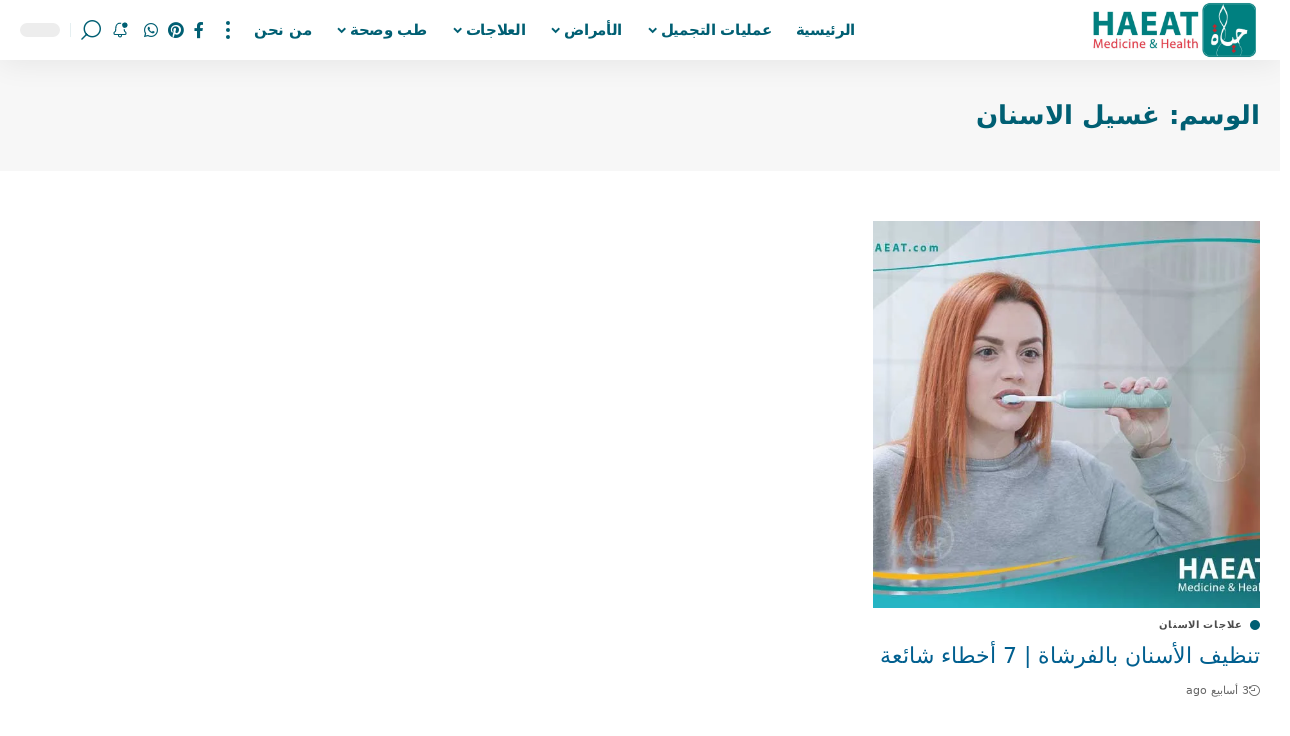

--- FILE ---
content_type: text/html; charset=UTF-8
request_url: https://haeat.com/tag/%D8%BA%D8%B3%D9%8A%D9%84-%D8%A7%D9%84%D8%A7%D8%B3%D9%86%D8%A7%D9%86/
body_size: 45788
content:
<!DOCTYPE html><html dir="rtl" lang="ar" prefix="og: https://ogp.me/ns#"><head><script data-no-optimize="1">var litespeed_docref=sessionStorage.getItem("litespeed_docref");litespeed_docref&&(Object.defineProperty(document,"referrer",{get:function(){return litespeed_docref}}),sessionStorage.removeItem("litespeed_docref"));</script> <meta charset="UTF-8" /><meta http-equiv="X-UA-Compatible" content="IE=edge" /><meta name="viewport" content="width=device-width, initial-scale=1.0" /><link rel="profile" href="https://gmpg.org/xfn/11" /><link rel="apple-touch-icon" href="https://haeat.com/wp-content/uploads/2025/08/icon-haeat-1.png"/><meta name="msapplication-TileColor" content="#ffffff"><meta name="msapplication-TileImage" content="https://haeat.com/wp-content/uploads/2025/08/icon-haeat-1.png"/><title>غسيل الاسنان - حياة | HAEAT</title><meta name="robots" content="follow, noindex"/><meta property="og:locale" content="ar_AR" /><meta property="og:type" content="article" /><meta property="og:title" content="غسيل الاسنان - حياة | HAEAT" /><meta property="og:url" content="https://haeat.com/tag/%d8%ba%d8%b3%d9%8a%d9%84-%d8%a7%d9%84%d8%a7%d8%b3%d9%86%d8%a7%d9%86/" /><meta property="og:site_name" content="حياة | HAEAT" /><meta property="og:image" content="https://haeat.com/wp-content/uploads/2025/08/cropped-Logo-14.jpg" /><meta property="og:image:secure_url" content="https://haeat.com/wp-content/uploads/2025/08/cropped-Logo-14.jpg" /><meta property="og:image:width" content="512" /><meta property="og:image:height" content="512" /><meta property="og:image:type" content="image/jpeg" /><meta name="twitter:card" content="summary_large_image" /><meta name="twitter:title" content="غسيل الاسنان - حياة | HAEAT" /><meta name="twitter:image" content="https://haeat.com/wp-content/uploads/2025/08/cropped-Logo-14.jpg" /> <script type="application/ld+json" class="rank-math-schema-pro">{"@context":"https://schema.org","@graph":[{"@type":"Organization","@id":"https://haeat.com/#organization","name":"HAEAT"},{"@type":"WebSite","@id":"https://haeat.com/#website","url":"https://haeat.com","name":"\u062d\u064a\u0627\u0629 | HAEAT","alternateName":"HAEAT","publisher":{"@id":"https://haeat.com/#organization"},"inLanguage":"ar"},{"@type":"BreadcrumbList","@id":"https://haeat.com/tag/%d8%ba%d8%b3%d9%8a%d9%84-%d8%a7%d9%84%d8%a7%d8%b3%d9%86%d8%a7%d9%86/#breadcrumb","itemListElement":[{"@type":"ListItem","position":"1","item":{"@id":"https://haeat.com","name":"\u0627\u0644\u0631\u0626\u064a\u0633\u064a\u0629"}},{"@type":"ListItem","position":"2","item":{"@id":"https://haeat.com/tag/%d8%ba%d8%b3%d9%8a%d9%84-%d8%a7%d9%84%d8%a7%d8%b3%d9%86%d8%a7%d9%86/","name":"\u063a\u0633\u064a\u0644 \u0627\u0644\u0627\u0633\u0646\u0627\u0646"}}]},{"@type":"CollectionPage","@id":"https://haeat.com/tag/%d8%ba%d8%b3%d9%8a%d9%84-%d8%a7%d9%84%d8%a7%d8%b3%d9%86%d8%a7%d9%86/#webpage","url":"https://haeat.com/tag/%d8%ba%d8%b3%d9%8a%d9%84-%d8%a7%d9%84%d8%a7%d8%b3%d9%86%d8%a7%d9%86/","name":"\u063a\u0633\u064a\u0644 \u0627\u0644\u0627\u0633\u0646\u0627\u0646 - \u062d\u064a\u0627\u0629 | HAEAT","isPartOf":{"@id":"https://haeat.com/#website"},"inLanguage":"ar","breadcrumb":{"@id":"https://haeat.com/tag/%d8%ba%d8%b3%d9%8a%d9%84-%d8%a7%d9%84%d8%a7%d8%b3%d9%86%d8%a7%d9%86/#breadcrumb"}}]}</script> <link rel="alternate" type="application/rss+xml" title="حياة | HAEAT &laquo; الخلاصة" href="https://haeat.com/feed/" /><link rel="alternate" type="application/rss+xml" title="حياة | HAEAT &laquo; خلاصة التعليقات" href="https://haeat.com/comments/feed/" /><link rel="alternate" type="application/rss+xml" title="حياة | HAEAT &laquo; غسيل الاسنان خلاصة الوسوم" href="https://haeat.com/tag/%d8%ba%d8%b3%d9%8a%d9%84-%d8%a7%d9%84%d8%a7%d8%b3%d9%86%d8%a7%d9%86/feed/" /><link rel="alternate" type="application/rss+xml" title="حياة | HAEAT &raquo; Stories Feed" href="https://haeat.com/web-stories/feed/"><style id='wp-img-auto-sizes-contain-inline-css'>img:is([sizes=auto i],[sizes^="auto," i]){contain-intrinsic-size:3000px 1500px}
/*# sourceURL=wp-img-auto-sizes-contain-inline-css */</style><style id="litespeed-ccss">ul{box-sizing:border-box}:root{--wp-block-synced-color:#7a00df;--wp-block-synced-color--rgb:122,0,223;--wp-bound-block-color:var(--wp-block-synced-color);--wp-editor-canvas-background:#ddd;--wp-admin-theme-color:#007cba;--wp-admin-theme-color--rgb:0,124,186;--wp-admin-theme-color-darker-10:#006ba1;--wp-admin-theme-color-darker-10--rgb:0,107,160.5;--wp-admin-theme-color-darker-20:#005a87;--wp-admin-theme-color-darker-20--rgb:0,90,135;--wp-admin-border-width-focus:2px}:root{--wp--preset--font-size--normal:16px;--wp--preset--font-size--huge:42px}:root{--wp--preset--aspect-ratio--square:1;--wp--preset--aspect-ratio--4-3:4/3;--wp--preset--aspect-ratio--3-4:3/4;--wp--preset--aspect-ratio--3-2:3/2;--wp--preset--aspect-ratio--2-3:2/3;--wp--preset--aspect-ratio--16-9:16/9;--wp--preset--aspect-ratio--9-16:9/16;--wp--preset--color--black:#000000;--wp--preset--color--cyan-bluish-gray:#abb8c3;--wp--preset--color--white:#ffffff;--wp--preset--color--pale-pink:#f78da7;--wp--preset--color--vivid-red:#cf2e2e;--wp--preset--color--luminous-vivid-orange:#ff6900;--wp--preset--color--luminous-vivid-amber:#fcb900;--wp--preset--color--light-green-cyan:#7bdcb5;--wp--preset--color--vivid-green-cyan:#00d084;--wp--preset--color--pale-cyan-blue:#8ed1fc;--wp--preset--color--vivid-cyan-blue:#0693e3;--wp--preset--color--vivid-purple:#9b51e0;--wp--preset--gradient--vivid-cyan-blue-to-vivid-purple:linear-gradient(135deg,rgb(6,147,227) 0%,rgb(155,81,224) 100%);--wp--preset--gradient--light-green-cyan-to-vivid-green-cyan:linear-gradient(135deg,rgb(122,220,180) 0%,rgb(0,208,130) 100%);--wp--preset--gradient--luminous-vivid-amber-to-luminous-vivid-orange:linear-gradient(135deg,rgb(252,185,0) 0%,rgb(255,105,0) 100%);--wp--preset--gradient--luminous-vivid-orange-to-vivid-red:linear-gradient(135deg,rgb(255,105,0) 0%,rgb(207,46,46) 100%);--wp--preset--gradient--very-light-gray-to-cyan-bluish-gray:linear-gradient(135deg,rgb(238,238,238) 0%,rgb(169,184,195) 100%);--wp--preset--gradient--cool-to-warm-spectrum:linear-gradient(135deg,rgb(74,234,220) 0%,rgb(151,120,209) 20%,rgb(207,42,186) 40%,rgb(238,44,130) 60%,rgb(251,105,98) 80%,rgb(254,248,76) 100%);--wp--preset--gradient--blush-light-purple:linear-gradient(135deg,rgb(255,206,236) 0%,rgb(152,150,240) 100%);--wp--preset--gradient--blush-bordeaux:linear-gradient(135deg,rgb(254,205,165) 0%,rgb(254,45,45) 50%,rgb(107,0,62) 100%);--wp--preset--gradient--luminous-dusk:linear-gradient(135deg,rgb(255,203,112) 0%,rgb(199,81,192) 50%,rgb(65,88,208) 100%);--wp--preset--gradient--pale-ocean:linear-gradient(135deg,rgb(255,245,203) 0%,rgb(182,227,212) 50%,rgb(51,167,181) 100%);--wp--preset--gradient--electric-grass:linear-gradient(135deg,rgb(202,248,128) 0%,rgb(113,206,126) 100%);--wp--preset--gradient--midnight:linear-gradient(135deg,rgb(2,3,129) 0%,rgb(40,116,252) 100%);--wp--preset--font-size--small:13px;--wp--preset--font-size--medium:20px;--wp--preset--font-size--large:36px;--wp--preset--font-size--x-large:42px;--wp--preset--spacing--20:0.44rem;--wp--preset--spacing--30:0.67rem;--wp--preset--spacing--40:1rem;--wp--preset--spacing--50:1.5rem;--wp--preset--spacing--60:2.25rem;--wp--preset--spacing--70:3.38rem;--wp--preset--spacing--80:5.06rem;--wp--preset--shadow--natural:6px 6px 9px rgba(0, 0, 0, 0.2);--wp--preset--shadow--deep:12px 12px 50px rgba(0, 0, 0, 0.4);--wp--preset--shadow--sharp:6px 6px 0px rgba(0, 0, 0, 0.2);--wp--preset--shadow--outlined:6px 6px 0px -3px rgb(255, 255, 255), 6px 6px rgb(0, 0, 0);--wp--preset--shadow--crisp:6px 6px 0px rgb(0, 0, 0)}:root{--direction-multiplier:1}body.rtl,html[dir=rtl]{--direction-multiplier:-1}.elementor *,.elementor :after,.elementor :before{box-sizing:border-box}.elementor a{box-shadow:none;text-decoration:none}.elementor-element{--flex-direction:initial;--flex-wrap:initial;--justify-content:initial;--align-items:initial;--align-content:initial;--gap:initial;--flex-basis:initial;--flex-grow:initial;--flex-shrink:initial;--order:initial;--align-self:initial;align-self:var(--align-self);flex-basis:var(--flex-basis);flex-grow:var(--flex-grow);flex-shrink:var(--flex-shrink);order:var(--order)}.elementor-element:where(.e-con-full,.elementor-widget){align-content:var(--align-content);align-items:var(--align-items);flex-direction:var(--flex-direction);flex-wrap:var(--flex-wrap);gap:var(--row-gap) var(--column-gap);justify-content:var(--justify-content)}:root{--page-title-display:block}.elementor-widget{position:relative}@media (prefers-reduced-motion:no-preference){html{scroll-behavior:smooth}}.e-con{--border-radius:0;--border-top-width:0px;--border-right-width:0px;--border-bottom-width:0px;--border-left-width:0px;--border-style:initial;--border-color:initial;--container-widget-width:100%;--container-widget-height:initial;--container-widget-flex-grow:0;--container-widget-align-self:initial;--content-width:min(100%,var(--container-max-width,1140px));--width:100%;--min-height:initial;--height:auto;--text-align:initial;--margin-top:0px;--margin-right:0px;--margin-bottom:0px;--margin-left:0px;--padding-top:var(--container-default-padding-top,10px);--padding-right:var(--container-default-padding-right,10px);--padding-bottom:var(--container-default-padding-bottom,10px);--padding-left:var(--container-default-padding-left,10px);--position:relative;--z-index:revert;--overflow:visible;--gap:var(--widgets-spacing,20px);--row-gap:var(--widgets-spacing-row,20px);--column-gap:var(--widgets-spacing-column,20px);--overlay-mix-blend-mode:initial;--overlay-opacity:1;--e-con-grid-template-columns:repeat(3,1fr);--e-con-grid-template-rows:repeat(2,1fr);border-radius:var(--border-radius);height:var(--height);min-height:var(--min-height);min-width:0;overflow:var(--overflow);position:var(--position);width:var(--width);z-index:var(--z-index);--flex-wrap-mobile:wrap}.e-con{--margin-block-start:var(--margin-top);--margin-block-end:var(--margin-bottom);--margin-inline-start:var(--margin-left);--margin-inline-end:var(--margin-right);--padding-inline-start:var(--padding-left);--padding-inline-end:var(--padding-right);--padding-block-start:var(--padding-top);--padding-block-end:var(--padding-bottom);--border-block-start-width:var(--border-top-width);--border-block-end-width:var(--border-bottom-width);--border-inline-start-width:var(--border-left-width);--border-inline-end-width:var(--border-right-width)}body.rtl .e-con{--padding-inline-start:var(--padding-right);--padding-inline-end:var(--padding-left);--margin-inline-start:var(--margin-right);--margin-inline-end:var(--margin-left);--border-inline-start-width:var(--border-right-width);--border-inline-end-width:var(--border-left-width)}.e-con{margin-block-end:var(--margin-block-end);margin-block-start:var(--margin-block-start);margin-inline-end:var(--margin-inline-end);margin-inline-start:var(--margin-inline-start);padding-inline-end:var(--padding-inline-end);padding-inline-start:var(--padding-inline-start)}.e-con.e-flex{--flex-direction:column;--flex-basis:auto;--flex-grow:0;--flex-shrink:1;flex:var(--flex-grow) var(--flex-shrink) var(--flex-basis)}.e-con-full,.e-con>.e-con-inner{padding-block-end:var(--padding-block-end);padding-block-start:var(--padding-block-start);text-align:var(--text-align)}.e-con-full.e-flex,.e-con.e-flex>.e-con-inner{flex-direction:var(--flex-direction)}.e-con,.e-con>.e-con-inner{display:var(--display)}.e-con-boxed.e-flex{align-content:normal;align-items:normal;flex-direction:column;flex-wrap:nowrap;justify-content:normal}.e-con-boxed{gap:initial;text-align:initial}.e-con.e-flex>.e-con-inner{align-content:var(--align-content);align-items:var(--align-items);align-self:auto;flex-basis:auto;flex-grow:1;flex-shrink:1;flex-wrap:var(--flex-wrap);justify-content:var(--justify-content)}.e-con>.e-con-inner{gap:var(--row-gap) var(--column-gap);height:100%;margin:0 auto;max-width:var(--content-width);padding-inline-end:0;padding-inline-start:0;width:100%}:is(.elementor-section-wrap,[data-elementor-id])>.e-con{--margin-left:auto;--margin-right:auto;max-width:min(100%,var(--width))}.e-con .elementor-widget.elementor-widget{margin-block-end:0}.e-con:before{border-block-end-width:var(--border-block-end-width);border-block-start-width:var(--border-block-start-width);border-color:var(--border-color);border-inline-end-width:var(--border-inline-end-width);border-inline-start-width:var(--border-inline-start-width);border-radius:var(--border-radius);border-style:var(--border-style);content:var(--background-overlay);display:block;height:max(100% + var(--border-top-width) + var(--border-bottom-width),100%);left:calc(0px - var(--border-left-width));mix-blend-mode:var(--overlay-mix-blend-mode);opacity:var(--overlay-opacity);position:absolute;top:calc(0px - var(--border-top-width));width:max(100% + var(--border-left-width) + var(--border-right-width),100%)}.e-con .elementor-widget{min-width:0}.e-con>.elementor-widget>.elementor-widget-container{height:100%}.elementor.elementor .e-con>.elementor-widget{max-width:100%}@media (max-width:767px){.e-con.e-flex{--width:100%;--flex-wrap:var(--flex-wrap-mobile)}}.elementor-kit-13824{--e-global-color-primary:#6EC1E4;--e-global-color-secondary:#54595F;--e-global-color-text:#7A7A7A;--e-global-color-accent:#61CE70;--e-global-typography-primary-font-family:"Roboto";--e-global-typography-primary-font-weight:600;--e-global-typography-secondary-font-family:"Roboto Slab";--e-global-typography-secondary-font-weight:400;--e-global-typography-text-font-family:"Roboto";--e-global-typography-text-font-weight:400;--e-global-typography-accent-font-family:"Roboto";--e-global-typography-accent-font-weight:500}.e-con{--container-max-width:1140px}.elementor-element{--widgets-spacing:20px 20px;--widgets-spacing-row:20px;--widgets-spacing-column:20px}@media (max-width:1024px){.e-con{--container-max-width:1024px}}@media (max-width:767px){.e-con{--container-max-width:767px}}:root{--effect:all .25s cubic-bezier(0.32, 0.74, 0.57, 1);--timing:cubic-bezier(0.32, 0.74, 0.57, 1);--shadow-12:#0000001f;--shadow-20:#00000005;--round-3:3px;--height-34:34px;--height-40:40px;--padding-40:0 40px;--round-5:5px;--round-7:7px;--shadow-7:#00000012;--dark-accent:#191c20;--dark-accent-0:#191c2000;--dark-accent-90:#191c20f2;--meta-b-family:var(--meta-family);--meta-b-fcolor:#282828;--meta-b-fspace:normal;--meta-b-fstyle:normal;--meta-b-fweight:600;--meta-b-transform:none;--nav-bg:#fff;--nav-bg-from:#fff;--nav-bg-to:#fff;--subnav-bg:#fff;--subnav-bg-from:#fff;--subnav-bg-to:#fff;--indicator-bg-from:#ff0084;--indicator-bg-to:#2c2cf8;--bottom-border-color:var(--flex-gray-15);--column-border-color:var(--flex-gray-15);--audio-color:#ffa052;--dribbble-color:#fb70a6;--excerpt-color:#666;--fb-color:#89abfc;--g-color:#ff184e;--live-color:#fe682e;--gallery-color:#729dff;--heading-color:var(--body-fcolor);--ig-color:#7e40b6;--linkedin-color:#007bb6;--nav-color:#282828;--pin-color:#f74c53;--flipboard-color:#f52828;--privacy-color:#fff;--review-color:#ffc300;--soundcloud-color:#fd794a;--subnav-color:#282828;--telegam-color:#649fdf;--twitter-color:#00151c;--medium-color:#000;--threads-color:#000;--video-color:#ffc300;--vimeo-color:#44bbe1;--ytube-color:#ef464b;--nav-color-10:#28282820;--subnav-color-10:#28282820;--g-color-90:#ff184ee6;--absolute-dark:#242424;--body-family:'Oxygen', sans-serif;--btn-family:'Encode Sans Condensed', sans-serif;--cat-family:'Oxygen', sans-serif;--dwidgets-family:'Oxygen', sans-serif;--h1-family:'Encode Sans Condensed', sans-serif;--h2-family:'Encode Sans Condensed', sans-serif;--h3-family:'Encode Sans Condensed', sans-serif;--h4-family:'Encode Sans Condensed', sans-serif;--h5-family:'Encode Sans Condensed', sans-serif;--h6-family:'Encode Sans Condensed', sans-serif;--input-family:'Encode Sans Condensed', sans-serif;--menu-family:'Encode Sans Condensed', sans-serif;--meta-family:'Encode Sans Condensed', sans-serif;--submenu-family:'Encode Sans Condensed', sans-serif;--tagline-family:'Encode Sans Condensed', sans-serif;--body-fcolor:#282828;--btn-fcolor:inherit;--h1-fcolor:inherit;--h2-fcolor:inherit;--h3-fcolor:inherit;--h4-fcolor:inherit;--h5-fcolor:inherit;--h6-fcolor:inherit;--input-fcolor:inherit;--meta-fcolor:#666;--tagline-fcolor:inherit;--body-fsize:16px;--btn-fsize:12px;--cat-fsize:10px;--dwidgets-fsize:13px;--excerpt-fsize:14px;--h1-fsize:40px;--h2-fsize:28px;--h3-fsize:22px;--h4-fsize:16px;--h5-fsize:14px;--h6-fsize:13px;--headline-fsize:45px;--input-fsize:14px;--menu-fsize:17px;--meta-fsize:13px;--submenu-fsize:13px;--tagline-fsize:28px;--body-fspace:normal;--btn-fspace:normal;--cat-fspace:.07em;--dwidgets-fspace:0;--h1-fspace:normal;--h2-fspace:normal;--h3-fspace:normal;--h4-fspace:normal;--h5-fspace:normal;--h6-fspace:normal;--input-fspace:normal;--menu-fspace:-.02em;--meta-fspace:normal;--submenu-fspace:-.02em;--tagline-fspace:normal;--body-fstyle:normal;--btn-fstyle:normal;--cat-fstyle:normal;--dwidgets-fstyle:normal;--h1-fstyle:normal;--h2-fstyle:normal;--h3-fstyle:normal;--h4-fstyle:normal;--h5-fstyle:normal;--h6-fstyle:normal;--input-fstyle:normal;--menu-fstyle:normal;--meta-fstyle:normal;--submenu-fstyle:normal;--tagline-fstyle:normal;--body-fweight:400;--btn-fweight:700;--cat-fweight:700;--dwidgets-fweight:600;--h1-fweight:700;--h2-fweight:700;--h3-fweight:700;--h4-fweight:700;--h5-fweight:700;--h6-fweight:600;--input-fweight:400;--menu-fweight:600;--meta-fweight:400;--submenu-fweight:500;--tagline-fweight:400;--flex-gray-15:#88888826;--flex-gray-20:#88888833;--flex-gray-40:#88888866;--flex-gray-7:#88888812;--dribbble-hcolor:#ff407f;--fb-hcolor:#1f82ec;--ig-hcolor:#8823b6;--linkedin-hcolor:#006ab1;--pin-hcolor:#f60c19;--flipboard-hcolor:#e00a0a;--soundcloud-hcolor:#ff5313;--telegam-hcolor:#3885d9;--twitter-hcolor:#13b9ee;--threads-hcolor:#5219ff;--medium-hcolor:#ffb600;--vimeo-hcolor:#16b1e3;--ytube-hcolor:#fc161e;--indicator-height:4px;--nav-height:60px;--absolute-light:#ddd;--solid-light:#fafafa;--em-mini:.8em;--rem-mini:.8rem;--transparent-nav-color:#fff;--swiper-navigation-size:44px;--tagline-s-fsize:22px;--em-small:.92em;--rem-small:.92rem;--bottom-spacing:35px;--box-spacing:5%;--el-spacing:12px;--heading-sub-color:var(--g-color);--body-transform:none;--btn-transform:none;--cat-transform:uppercase;--dwidgets-transform:none;--h1-transform:none;--h2-transform:none;--h3-transform:none;--h4-transform:none;--h5-transform:none;--h6-transform:none;--input-transform:none;--menu-transform:none;--meta-transform:none;--submenu-transform:none;--tagline-transform:none;--awhite:#fff;--solid-white:#fff;--max-width-wo-sb:100%;--alignwide-w:1600px;--bookmark-color:#62b088;--bookmark-color-90:#62b088f2;--slider-nav-dcolor:inherit}.light-scheme{--shadow-12:#00000066;--shadow-20:#00000033;--shadow-7:#0000004d;--dark-accent:#0e0f12;--dark-accent-0:#0e0f1200;--dark-accent-90:#0e0f12f2;--meta-b-fcolor:#fff;--nav-bg:#131518;--nav-bg-from:#131518;--nav-bg-to:#131518;--bcrumb-color:#fff;--excerpt-color:#ddd;--heading-color:var(--body-fcolor);--nav-color:#fff;--subnav-color:#fff;--nav-color-10:#ffffff15;--subnav-color-10:#ffffff15;--body-fcolor:#fff;--h1-fcolor:#fff;--h2-fcolor:#fff;--h3-fcolor:#fff;--h4-fcolor:#fff;--h5-fcolor:#fff;--h6-fcolor:#fff;--headline-fcolor:#fff;--input-fcolor:#fff;--meta-fcolor:#bbb;--tagline-fcolor:#fff;--flex-gray-15:#88888840;--flex-gray-7:#88888818;--solid-light:#333;--heading-sub-color:var(--g-color);--solid-white:#191c20;--twitter-color:#fff;--medium-color:#fff;--threads-color:#fff}body:not([data-theme="dark"]) [data-mode="dark"],body .light-scheme [data-mode="default"]{display:none!important}body .light-scheme [data-mode="dark"]{display:inherit!important}html,body,div,span,h1,h3,p,a,ul,li,form,label{font-family:inherit;font-size:100%;font-weight:inherit;font-style:inherit;line-height:inherit;margin:0;padding:0;vertical-align:baseline;border:0;outline:0}html{font-size:var(--body-fsize);overflow-x:hidden;-ms-text-size-adjust:100%;-webkit-text-size-adjust:100%;text-size-adjust:100%}body{font-family:var(--body-family);font-size:var(--body-fsize);font-weight:var(--body-fweight);font-style:var(--body-fstyle);line-height:max(var(--body-fheight, 1.7),1.4);display:block;margin:0;letter-spacing:var(--body-fspace);text-transform:var(--body-transform);color:var(--body-fcolor);background-color:var(--solid-white)}body.rtl{direction:rtl}*{-moz-box-sizing:border-box;-webkit-box-sizing:border-box;box-sizing:border-box}:before,:after{-moz-box-sizing:border-box;-webkit-box-sizing:border-box;box-sizing:border-box}.site-outer{position:relative;display:block;overflow:clip;max-width:100%;background-color:var(--solid-white)}.site-wrap{position:relative;display:block;margin:0;padding:0}.site-wrap{z-index:1;min-height:45vh}button,input{overflow:visible}[type=checkbox]{box-sizing:border-box;padding:0}a{text-decoration:none;color:inherit;background-color:#fff0}img{max-width:100%;height:auto;vertical-align:middle;border-style:none;-webkit-object-fit:cover;object-fit:cover}svg:not(:root){overflow:hidden}button,input{text-transform:none;color:inherit;outline:none!important}[type=submit],button{-webkit-appearance:button}[type=submit]::-moz-focus-inner,button::-moz-focus-inner{padding:0;border-style:none}[type=submit]:-moz-focusring,button:-moz-focusring{outline:ButtonText dotted 1px}:-webkit-autofill{-webkit-box-shadow:0 0 0 30px #fafafa inset}::-webkit-file-upload-button{font:inherit;-webkit-appearance:button}[hidden]{display:none}h1{font-family:var(--h1-family);font-size:var(--h1-fsize);font-weight:var(--h1-fweight);font-style:var(--h1-fstyle);line-height:var(--h1-fheight,1.2);letter-spacing:var(--h1-fspace);text-transform:var(--h1-transform)}h1{color:var(--h1-fcolor)}h3,.h3{font-family:var(--h3-family);font-size:var(--h3-fsize);font-weight:var(--h3-fweight);font-style:var(--h3-fstyle);line-height:var(--h3-fheight,1.3);letter-spacing:var(--h3-fspace);text-transform:var(--h3-transform)}h3{color:var(--h3-fcolor)}.h4{font-family:var(--h4-family);font-size:var(--h4-fsize);font-weight:var(--h4-fweight);font-style:var(--h4-fstyle);line-height:var(--h4-fheight,1.45);letter-spacing:var(--h4-fspace);text-transform:var(--h4-transform)}.h5{font-family:var(--h5-family);font-size:var(--h5-fsize);font-weight:var(--h5-fweight);font-style:var(--h5-fstyle);line-height:var(--h5-fheight,1.5);letter-spacing:var(--h5-fspace);text-transform:var(--h5-transform)}.h6{font-family:var(--h6-family);font-size:var(--h6-fsize);font-weight:var(--h6-fweight);font-style:var(--h6-fstyle);line-height:var(--h6-fheight,1.5);letter-spacing:var(--h6-fspace);text-transform:var(--h6-transform)}h3.entry-title{font-size:var(--title-size,var(--h3-fsize))}.p-categories{font-family:var(--cat-family);font-size:var(--cat-fsize);font-weight:var(--cat-fweight);font-style:var(--cat-fstyle);letter-spacing:var(--cat-fspace);text-transform:var(--cat-transform)}.is-meta,.meta-text,.user-login-form label{font-family:var(--meta-family);font-size:var(--meta-fsize);font-weight:var(--meta-fweight);font-style:var(--meta-fstyle);letter-spacing:var(--meta-fspace);text-transform:var(--meta-transform)}.is-meta{color:var(--meta-fcolor)}.p-readmore{font-family:var(--btn-family);font-size:var(--readmore-fsize,12px);font-weight:600;font-style:normal;text-transform:none}input[type="text"],input[type="password"]{font-family:var(--input-family);font-size:var(--input-fsize);font-weight:var(--input-fweight);font-style:var(--input-fstyle);letter-spacing:var(--input-fspace);text-transform:var(--input-transform);color:var(--input-fcolor)}input[type="submit"],button,.button,.is-btn,.pagination-wrap{font-family:var(--btn-family);font-size:var(--btn-fsize);font-weight:var(--btn-fweight);font-style:var(--btn-fstyle);letter-spacing:var(--btn-fspace);text-transform:var(--btn-transform)}.main-menu>li>a{font-family:var(--menu-family);font-size:var(--menu-fsize);font-weight:var(--menu-fweight);font-style:var(--menu-fstyle);line-height:1.5;letter-spacing:var(--menu-fspace);text-transform:var(--menu-transform)}.mobile-menu>li>a{font-family:"Encode Sans Condensed",sans-serif;font-size:1.1rem;font-weight:400;font-style:normal;line-height:1.5;letter-spacing:-.02em;text-transform:none}.mobile-qview a{font-family:"Encode Sans Condensed",sans-serif;font-size:16px;font-weight:600;font-style:normal;letter-spacing:-.02em;text-transform:none}input[type="text"],input[type="password"]{line-height:max(var(--input-fheight),24px);max-width:100%;padding:12px 20px;white-space:nowrap;border:var(--input-border,none);border-radius:var(--round-3);outline:none!important;background-color:var(--input-bg,var(--flex-gray-7));-webkit-box-shadow:none!important;box-shadow:none!important}button{border:none;border-radius:var(--round-3);outline:none!important;-webkit-box-shadow:none;box-shadow:none}input[type="submit"],.is-btn,.button{line-height:var(--height-40);padding:var(--padding-40);white-space:nowrap;color:var(--awhite);border:none;border-radius:var(--round-3);outline:none!important;background:var(--g-color);-webkit-box-shadow:none;box-shadow:none}.rb-container{position:static;display:block;width:100%;max-width:var(--rb-width,1280px);margin-right:auto;margin-left:auto}.edge-padding{padding-right:20px;padding-left:20px}.rb-section ul,.menu-item{list-style:none}h1,h3,.h3,.h4,.h5,.h6,p{-ms-word-wrap:break-word;word-wrap:break-word}.icon-holder{display:flex;align-items:center}.svg-icon{width:1.5em;height:auto}.light-scheme{color:var(--body-fcolor);--pagi-bg:var(--solid-light)}.block-inner{display:flex;flex-flow:row wrap;flex-grow:1;row-gap:var(--bottom-spacing)}.is-gap-10 .block-inner{margin-right:-10px;margin-left:-10px;--column-gap:10px}.is-gap-20 .block-inner{margin-right:-20px;margin-left:-20px;--column-gap:20px}.block-inner>*{flex-basis:100%;width:100%;padding-right:var(--column-gap,0);padding-left:var(--column-gap,0)}[class*="is-gap-"]>.block-inner>*{padding-right:var(--column-gap,0);padding-left:var(--column-gap,0)}.rb-loader{font-size:10px;position:relative;display:none;overflow:hidden;width:3em;height:3em;transform:translateZ(0);animation:spin-loader .8s infinite linear;text-indent:-9999em;color:var(--g-color);border-radius:50%;background:currentColor;background:linear-gradient(to left,currentColor 10%,#fff0 50%)}.rb-loader:before{position:absolute;top:0;right:0;width:50%;height:50%;content:"";color:inherit;border-radius:0 100%0 0;background:currentColor}.rb-loader:after{position:absolute;top:0;right:0;bottom:0;left:0;width:75%;height:75%;margin:auto;content:"";opacity:.5;border-radius:50%;background:var(--solid-white)}@-webkit-keyframes spin-loader{0%{transform:rotate(0deg)}100%{transform:rotate(-360deg)}}@keyframes spin-loader{0%{transform:rotate(0deg)}100%{transform:rotate(-360deg)}}.pagination-wrap{position:relative;display:flex;justify-content:center;width:100%;margin-top:max(20px,var(--bottom-spacing));padding-right:var(--column-gap,0);padding-left:var(--column-gap,0)}.pagination-nextprev>*:first-child{margin-left:10px}.pagination-trigger.is-disable{opacity:.5}.pagination-trigger{font-size:var(--pagi-size,inherit);line-height:calc(var(--pagi-size, inherit)*1.6);position:relative;display:inline-flex;align-items:center;flex-flow:row nowrap;min-height:max(var(--height-34),2.6em);padding:var(--padding-40);color:var(--pagi-color,currentColor);border-color:var(--pagi-accent-color,var(--flex-gray-7));border-radius:var(--round-7);background-color:var(--pagi-accent-color,var(--flex-gray-7))}.mfp-hide{display:none!important}.logo-wrap img.logo-transparent{display:none}button::-moz-focus-inner{padding:0;border:0}.rtl .rbi.rbi-pinterest:before,.rtl .rbi.rbi-whatsapp:before,.rtl .rbi.rbi-facebook:before{-webkit-transform:none;transform:none}.rbi{font-family:"ruby-icon"!important;font-weight:400;font-style:normal;font-variant:normal;text-transform:none;-webkit-font-smoothing:antialiased;-moz-osx-font-smoothing:grayscale;speak:none}body.rtl .rbi:before{display:inline-block;-webkit-transform:scale(-1,1);transform:scale(-1,1);-ms-filter:"progid:DXImageTransform.Microsoft.BasicImage(rotation=0, mirror=1)"}.rbi-search:before{content:""}.rbi-clock:before{content:""}.rbi-time:before{content:""}.rbi-facebook:before{content:""}.rbi-pinterest:before{content:""}.rbi-whatsapp:before{content:""}.rbi-cright:before{content:""}.rbi-angle-left:before{content:""}.rbi-angle-right:before{content:""}.rbi-trending:before{content:""}.header-wrap{position:relative;display:block}.navbar-wrap{position:relative;z-index:999;display:block}.header-mobile{display:none}.navbar-wrap:not(.navbar-transparent){background:var(--nav-bg);background:-webkit-linear-gradient(right,var(--nav-bg-from) 0%,var(--nav-bg-to) 100%);background:linear-gradient(to left,var(--nav-bg-from) 0%,var(--nav-bg-to) 100%)}.style-shadow .navbar-wrap:not(.navbar-transparent){box-shadow:0 4px 30px var(--shadow-7)}.navbar-inner{position:relative;display:flex;align-items:stretch;flex-flow:row nowrap;justify-content:space-between;max-width:100%;min-height:var(--nav-height)}.navbar-left,.navbar-right,.navbar-center{display:flex;align-items:stretch;flex-flow:row nowrap}.navbar-left{flex-grow:1}.logo-wrap{display:flex;align-items:center;flex-shrink:0;max-height:100%;margin-left:20px}.logo-wrap a{max-height:100%}.is-image-logo.logo-wrap a{display:block}.logo-wrap img{display:block;width:auto;max-height:var(--nav-height);object-fit:cover}.more-section-outer .more-trigger{padding-top:15px;padding-bottom:15px}.header-social-list a{display:inline-flex;align-items:center;padding-right:5px;padding-left:5px}.navbar-right>*{position:static;display:flex;align-items:center;height:100%}.navbar-outer .navbar-right>*{color:var(--nav-color)}.large-menu>li{position:relative;display:block;float:right}.menu-has-child-flex{position:relative}.header-dropdown{position:absolute;z-index:9999;top:-9999px;right:0;left:auto;display:block;visibility:hidden;min-width:210px;margin-top:20px;list-style:none;opacity:0;border-radius:var(--round-7)}.mega-dropdown,.flex-dropdown{position:absolute;z-index:888;top:-9999px;right:auto;left:-10%;display:block;min-width:180px;margin-top:20px;opacity:0;background:#fff0}.mega-dropdown-inner{position:relative;width:100%;padding:20px 20px 30px 20px;border-radius:var(--round-7);background:var(--subnav-bg);background:-webkit-linear-gradient(right,var(--subnav-bg-from) 0%,var(--subnav-bg-to) 100%);background:linear-gradient(to left,var(--subnav-bg-from) 0%,var(--subnav-bg-to) 100%);box-shadow:0 4px 30px var(--shadow-7)}body:not([data-theme="dark"]) .is-mega-category .mega-dropdown-inner{background:var(--mega-bg,var(--subnav-bg));background:-webkit-linear-gradient(right,var(--mega-bg,var(--subnav-bg-from)) 0%,var(--mega-bg,var(--subnav-bg-to)) 100%);background:linear-gradient(to left,var(--mega-bg,var(--subnav-bg-from)) 0%,var(--mega-bg,var(--subnav-bg-to)) 100%)}.more-section-inner{width:var(--more-width,auto);max-width:100vw;color:var(--subnav-color);border-radius:var(--round-7);background:var(--subnav-bg);background:-webkit-linear-gradient(right,var(--subnav-bg-from) 0%,var(--subnav-bg-to) 100%);background:linear-gradient(to left,var(--subnav-bg-from) 0%,var(--subnav-bg-to) 100%);box-shadow:0 4px 30px var(--shadow-7)}.mega-header{display:flex;align-items:center;flex-flow:row nowrap;width:100%;margin-bottom:20px}.mega-header:not(.mega-header-fw){padding-bottom:5px;border-bottom:1px solid var(--subnav-color-10)}.mega-link{display:inline-flex;align-items:center;margin-right:auto}.mega-link i{margin-right:3px}.mega-hierarchical .mega-dropdown-inner{display:grid;padding:20px 0 30px 0;grid-template-columns:4fr 4fr 3fr}.mega-hierarchical .block-list-small-1{--bottom-spacing:12px}.mega-col{padding-right:25px;padding-left:25px}.mega-col-intro{display:flex;flex-flow:column nowrap;justify-content:space-between}.mega-col-intro>*:not(:last-child){margin-bottom:20px}.mega-col-intro .category-hero-wrap{max-width:90%}.mega-header:not(.mega-header-fw) i{width:1em;margin-left:5px;color:var(--g-color)}.mega-hierarchical .p-list-small-2 .feat-holder{width:125px}.mega-col .p-wrap:last-child{margin-bottom:0}.main-menu-wrap{display:flex;align-items:center;height:100%}.menu-item a>span{font-size:inherit;font-weight:inherit;font-style:inherit;position:relative;display:inline-flex;align-items:center;letter-spacing:inherit;column-gap:.3em}.main-menu>li>a{position:relative;display:flex;align-items:center;flex-wrap:nowrap;height:var(--nav-height);padding-right:var(--menu-item-spacing,12px);padding-left:var(--menu-item-spacing,12px);white-space:nowrap;color:var(--nav-color)}.large-menu>.menu-item.menu-item-has-children>a>span{padding-left:2px}.large-menu>.menu-item.menu-item-has-children>a:after{font-family:"ruby-icon";font-size:var(--rem-mini);content:"";will-change:transform}.wnav-holder{padding-right:5px;padding-left:5px}.wnav-icon{font-size:20px}.w-header-search .header-search-form{width:340px;max-width:100%;margin-bottom:0;padding:5px}.w-header-search .search-form-inner{border:none}.rb-search-form{position:relative;width:100%}.rb-search-form input[type="text"]{padding-right:0}.rb-search-submit{position:relative;display:flex}.rb-search-submit input[type="submit"]{padding:0;opacity:0}.rb-search-submit i{font-size:var(--icon-size,inherit);line-height:1;position:absolute;top:0;right:0;bottom:0;display:flex;align-items:center;justify-content:flex-end;width:100%;padding-left:max(.4em,10px);color:var(--input-fcolor,currentColor)}.rb-search-form .search-icon{display:flex;flex-shrink:0}.notification-icon-svg{display:block}.notification-icon-svg{font-size:20px;width:1em;height:1em;color:inherit;background-color:currentColor;background-repeat:no-repeat;-webkit-mask-size:cover;mask-size:cover}.search-icon>*{font-size:var(--icon-size,inherit);margin-right:max(.4em,10px);margin-left:max(.4em,10px);color:var(--input-fcolor,currentColor);fill:var(--input-fcolor,currentColor)}.search-form-inner{position:relative;display:flex;align-items:center;border:1px solid var(--flex-gray-15);border-radius:var(--round-5)}.header-wrap .search-form-inner{border-color:var(--subnav-color-10)}.mobile-collapse .search-form-inner{border-color:var(--submbnav-color-10,var(--flex-gray-15))}.rb-search-form .search-text{flex-grow:1}.rb-search-form input{width:100%;padding:.6em 0;border:none;background:none}.navbar-right{position:relative;flex-shrink:0}.header-dropdown-outer{position:static}.header-dropdown{right:auto;left:0;overflow:hidden;min-width:200px;color:var(--subnav-color);background:var(--subnav-bg);background:-webkit-linear-gradient(right,var(--subnav-bg-from) 0%,var(--subnav-bg-to) 100%);background:linear-gradient(to left,var(--subnav-bg-from) 0%,var(--subnav-bg-to) 100%);box-shadow:0 4px 30px var(--shadow-12)}.burger-icon{position:relative;display:block;width:24px;height:16px;color:var(--nav-color,inherit)}.burger-icon>span{position:absolute;right:0;display:block;height:2px;border-radius:2px;background-color:currentColor}.burger-icon>span:nth-child(1){top:0;width:100%}.burger-icon>span:nth-child(2){top:50%;width:65%;margin-top:-1px}.burger-icon>span:nth-child(3){top:auto;bottom:0;width:40%}.notification-icon{display:flex}.notification-icon-inner{display:flex;align-items:center}.notification-icon-holder{line-height:1;position:relative}.notification-info{font-size:11px;line-height:18px;position:absolute;bottom:calc(100% - 9px);left:-9px;width:18px;height:18px;text-align:center;opacity:0;color:var(--awhite);border-radius:50%;background-color:var(--g-color)}.notification-header{display:flex;align-items:center;padding:10px 20px;border-bottom:1px solid var(--flex-gray-15)}.notification-url{display:flex;align-items:center;flex-flow:row nowrap;margin-right:auto;opacity:.7}.notification-url i{margin-right:4px}.notification-content .scroll-holder{overflow-y:scroll;max-height:50vh}.notification-popup{display:block;width:var(--dropdown-w,400px);max-width:100vw;--bottom-spacing:0}.menu-has-child-mega-columns{position:relative;display:flex;align-items:center}.more-trigger{line-height:0;height:100%;color:var(--nav-color)}.more-section-outer .more-trigger{padding-right:var(--menu-item-spacing,12px);padding-left:var(--menu-item-spacing,12px)}.dots-icon{display:flex;align-items:center;flex-flow:column nowrap;justify-content:space-between;height:18px}.dots-icon>span{display:block;width:4px;height:4px;border-radius:200%;background-color:currentColor}.more-content{padding:30px 20px 10px 20px}.collapse-footer{padding:15px;background-color:var(--subnav-color-10)}.more-section .header-search-form{min-width:320px;margin-bottom:25px}.header-search-form .h5{display:block;margin-bottom:10px}.live-search-response{position:relative;overflow:hidden}.is-form-layout .live-search-response{position:absolute;z-index:1000;top:calc(100% + 2px);right:0;left:0;display:none;color:var(--body-color);border-top:none;border-radius:var(--round-5);background:var(--subnav-bg);background:-webkit-linear-gradient(right,var(--subnav-bg-from) 0%,var(--subnav-bg-to) 100%);background:linear-gradient(to left,var(--subnav-bg-from) 0%,var(--subnav-bg-to) 100%);box-shadow:0 4px 30px var(--shadow-12)}.more-content .live-search-response{color:var(--subnav-color);background:var(--subnav-bg);background:-webkit-linear-gradient(right,var(--subnav-bg-from) 0%,var(--subnav-bg-to) 100%);background:linear-gradient(to left,var(--subnav-bg-from) 0%,var(--subnav-bg-to) 100%)}.live-search-animation.rb-loader{position:absolute;top:50%;left:10px;width:20px;height:20px;margin-top:-10px;opacity:0;color:var(--input-fcolor,currentColor)}.is-form-layout .search-form-inner{width:100%;border-color:var(--search-form-color,var(--flex-gray-15))}.is-form-layout .search-icon{opacity:.5}.collapse-footer>*{margin-bottom:12px}.collapse-footer>*:last-child{margin-bottom:0}.collapse-copyright{font-size:var(--rem-mini);opacity:.7}.dark-mode-toggle-wrap{height:auto}.dark-mode-toggle{display:flex;align-items:center}.dark-mode-toggle-wrap:not(:first-child) .dark-mode-toggle{position:relative;margin-right:5px;padding-right:10px;border-right:1px solid var(--flex-gray-40)}.navbar-outer .dark-mode-toggle-wrap:not(:first-child) .dark-mode-toggle{border-color:var(--nav-color-10)}.dark-mode-slide{position:relative;width:40px;height:14px;border-radius:20px;background-color:var(--flex-gray-15)}.dark-mode-slide-btn{position:absolute;top:-5px;right:0;display:flex;visibility:hidden;align-items:center;justify-content:center;width:24px;height:24px;opacity:0;border-radius:50%;background-color:var(--solid-white);box-shadow:0 1px 4px var(--shadow-12)!important}.svg-mode-light{color:var(--body-fcolor)}.mode-icon-dark{color:#fff;background-color:var(--g-color)}.dark-mode-slide-btn svg{width:14px;height:14px}.mode-icon-dark:not(.activated){-webkit-transform:translateX(0);transform:translateX(0)}.mode-icon-default:not(.activated){-webkit-transform:translateX(-16px);transform:translateX(-16px)}.navbar-outer{position:relative;z-index:110;display:block;width:100%}.is-mstick .navbar-outer:not(.navbar-outer-template){min-height:var(--nav-height)}.is-mstick .sticky-holder{z-index:998;top:0;right:0;left:0}.header-mobile-wrap{position:relative;z-index:99;flex-grow:0;flex-shrink:0;color:var(--mbnav-color,var(--nav-color));background:var(--mbnav-bg,var(--nav-bg));background:-webkit-linear-gradient(right,var(--mbnav-bg-from,var(--nav-bg-from)) 0%,var(--mbnav-bg-to,var(--nav-bg-to)) 100%);background:linear-gradient(to left,var(--mbnav-bg-from,var(--nav-bg-from)) 0%,var(--mbnav-bg-to,var(--nav-bg-to)) 100%);box-shadow:0 4px 30px var(--shadow-7)}.header-mobile-wrap .navbar-right>*{color:inherit}.mobile-logo-wrap{display:flex;flex-grow:0;margin:0}.mobile-logo-wrap img{width:auto;max-height:var(--mbnav-height,42px)}.collapse-holder{display:block;overflow-y:auto;width:100%}.mobile-collapse .header-search-form{margin-bottom:15px}.mbnav{display:flex;align-items:center;flex-flow:row nowrap;min-height:var(--mbnav-height,42px)}.header-mobile-wrap .navbar-right{align-items:center;justify-content:flex-end}.mobile-toggle-wrap{display:flex;align-items:stretch}.mobile-menu-trigger{display:flex;align-items:center;padding-left:10px}.mobile-menu-trigger.mobile-search-icon{font-size:18px;padding:0 5px}.mobile-collapse{z-index:0;display:flex;visibility:hidden;overflow:hidden;flex-grow:1;height:0;opacity:0;color:var(--submbnav-color,var(--subnav-color));background:var(--submbnav-bg,var(--subnav-bg));background:-webkit-linear-gradient(right,var(--submbnav-bg-from,var(--subnav-bg-from)) 0%,var(--submbnav-bg-to,var(--subnav-bg-to)) 100%);background:linear-gradient(to left,var(--submbnav-bg-from,var(--subnav-bg-from)) 0%,var(--submbnav-bg-to,var(--subnav-bg-to)) 100%)}.collapse-sections{position:relative;display:flex;flex-flow:column nowrap;width:100%;margin-top:20px;padding:20px;gap:15px}.collapse-inner{position:relative;display:block;width:100%;padding-top:15px}.collapse-inner>*:last-child{padding-bottom:90px}.mobile-menu>li>a{display:block;padding:10px 0}.mobile-qview{position:relative;display:block;overflow:auto;width:100%;border-top:1px solid var(--nav-color-10);-ms-overflow-style:none;scrollbar-width:none}.mobile-qview::-webkit-scrollbar{width:0;height:0}.mobile-qview-inner{display:flex;flex-flow:row nowrap}.mobile-qview a{position:relative;display:flex;align-items:center;height:var(--qview-height,42px);padding:0 15px;white-space:nowrap;color:inherit}.mobile-qview a>span{line-height:1}.mobile-qview a:before{position:absolute;right:15px;bottom:0;left:15px;height:4px;content:"";border-radius:var(--round-3);background-color:#fff0}.mobile-socials{display:flex;flex-flow:row wrap}.mobile-socials a{font-size:16px;flex-shrink:0;padding:0 12px}.p-wrap,.p-content{position:relative}.p-wrap>*:not(:last-child),.p-content>*:not(:last-child){margin-bottom:var(--el-spacing)}.p-small,.is-mega-category .p-wrap{--el-spacing:7px}.feat-holder{position:relative;max-width:100%}.p-top,.p-categories{display:flex;align-items:stretch;flex-flow:row wrap;flex-grow:1;gap:3px}.p-featured{position:relative;display:block;overflow:hidden;padding-bottom:calc(var(--feat-ratio, 60)*1%);border-radius:var(--wrap-border,var(--round-3))}.p-featured.ratio-v1{padding-bottom:calc(var(--feat-ratio, 75)*1%)}.p-flink{position:absolute;z-index:1;top:0;right:0;bottom:0;left:0;display:block}.p-featured img.featured-img{position:absolute;top:0;right:0;bottom:0;left:0;width:100%;height:100%;margin:0;object-fit:cover;object-position:var(--feat-position,center)}.block-wrap:not(.p-center) .p-meta.has-bookmark{padding-left:25px}.p-meta{position:relative;display:block}.meta-inner{display:flex;align-items:center;flex-flow:row wrap;gap:.1em .7em}.rb-bookmark{font-size:var(--bookmark-fsize,1rem);position:absolute;z-index:10;top:auto;right:auto;bottom:0;left:0;display:flex;visibility:hidden;align-items:center;justify-content:center;width:20px;height:100%;color:var(--body-fcolor)}.meta-el{display:inline-flex;align-items:center;flex-flow:row wrap;width:var(--meta-width,auto);gap:max(2px,.35em)}span.entry-title{display:block}.p-url{font-size:inherit;line-height:inherit;position:relative;color:var(--title-color,inherit);text-underline-offset:1px}.sticky .entry-title a:before{font-family:"ruby-icon";font-size:1em;margin-left:.3em;padding:0;content:""!important;color:inherit;background:none}.p-readmore{line-height:1;display:inline-flex;align-items:center;flex-flow:row nowrap;padding:.75em 1.5em;border:1px solid var(--g-color);border-radius:var(--round-3)}.p-readmore i{font-size:var(--em-small);line-height:0;margin-right:.5em}.bookmark-notification{position:fixed;z-index:5000;right:calc(50% - 200px);bottom:50px;left:0;display:none;width:100%;max-width:400px;padding:0 20px;text-align:center}.p-category{font-family:inherit;font-weight:inherit;font-style:inherit;line-height:1;position:relative;z-index:1;display:inline-flex;flex-shrink:0;color:var(--cat-fcolor,inherit)}.ecat-l-dot .p-categories{gap:10px}.ecat-l-dot .p-category:before{display:inline-flex;width:1em;height:1em;margin-left:7px;content:"";border-radius:50%;background-color:var(--cat-highlight,var(--g-color))}.ecat-l-dot .p-category{vertical-align:middle;text-decoration:underline dotted #fff0}.p-list-small-2{display:flex;flex-flow:row nowrap}.p-list-small-2 .feat-holder{flex-shrink:0;width:100px;margin-left:var(--featured-spacing,15px)}.p-list-small-2 .p-content{flex-grow:1}.p-wrap.p-list-small-2 .feat-holder,.p-wrap.p-list-small-2 .p-meta{margin-bottom:0}.block-wrap{position:relative;display:block;counter-reset:trend-counter}.block-small{--bottom-spacing:25px}.bottom-border .block-inner>*{padding-bottom:var(--bottom-spacing)}.bottom-border .pagination-wrap{padding-top:calc(var(--bottom-spacing, 0)/2)}.bottom-border .block-inner>*:before{position:absolute;top:auto;right:var(--column-gap,0);bottom:0;left:var(--column-gap,0);height:1px;content:"";border-bottom:1px var(--bottom-border-style,solid) var(--bottom-border-color)}.bottom-border.no-last-bb .block-inner>*:last-child:before{border-bottom:none}.bottom-border.no-last-bb .block-inner>*:last-child{padding-bottom:0}.is-b-border-dark-dot{--bottom-border-color:currentColor;--bottom-border-style:dotted}.is-border-gray-dash{--column-border-style:dashed}.scroll-holder{scrollbar-color:var(--shadow-7) var(--flex-gray-15);scrollbar-width:thin}.short-pagination .pagination-nextprev{justify-content:flex-start;margin-top:calc(var(--bottom-spacing)/2 + 10px)}.short-pagination .pagination-nextprev a>span{display:none}.short-pagination .pagination-nextprev>*:first-child{margin-left:5px}.pagination-nextprev>*{justify-content:center;min-width:135px}.short-pagination .pagination-nextprev>*{min-width:0}.short-pagination .pagination-trigger{padding:0 10px}.scroll-holder::-webkit-scrollbar{width:5px;-webkit-border-radius:var(--round-7);border-radius:var(--round-7);background:var(--flex-gray-7)}.scroll-holder::-webkit-scrollbar-thumb{-webkit-border-radius:var(--round-7);border-radius:var(--round-7);background-color:var(--flex-gray-15)}.scroll-holder::-webkit-scrollbar-corner{-webkit-border-radius:var(--round-7);border-radius:var(--round-7);background-color:var(--flex-gray-15)}.privacy-bar{display:none;opacity:0}.privacy-inner{font-size:var(--rem-mini);position:relative;display:flex;overflow:hidden;align-items:center;flex-flow:row nowrap;max-width:var(--rb-width,1280px);margin-right:auto;margin-left:auto;padding:7px 20px;color:var(--privacy-color);border-radius:var(--round-5);background-color:var(--privacy-bg-color,var(--dark-accent));box-shadow:0 3px 12px var(--shadow-12)}.privacy-bar.privacy-top{background-color:var(--privacy-bg-color,var(--dark-accent))}.privacy-bar.privacy-top .privacy-inner{background-color:#fff0;box-shadow:none}.mobile-social-title,.privacy-content{flex-grow:1}.privacy-dismiss-btn{line-height:1;display:flex;flex-shrink:0;margin-right:20px;padding:5px 15px}.privacy-bar.privacy-top .privacy-dismiss-btn:not(:hover):not(:focus){background:var(--flex-gray-15)}.privacy-inner a:not(.is-btn){font-weight:700;-webkit-transform:var(--effect);color:inherit;text-decoration-line:underline;text-decoration-style:dotted;text-decoration-thickness:1px}.logo-popup-outer{display:flex;width:100%;padding:40px;border-radius:10px;background:var(--solid-white);box-shadow:0 10px 30px var(--shadow-12)}.rb-user-popup-form{position:relative;max-width:350px;margin:auto}.logo-popup{width:100%}.login-popup-header{position:relative;display:block;margin-bottom:25px;padding-bottom:20px;text-align:center}.login-popup-header:after{position:absolute;right:50%;bottom:0;display:block;width:30px;margin-right:-15px;content:"";border-bottom:6px dotted var(--g-color)}.logo-popup-logo{display:block;margin-bottom:20px;text-align:center}.logo-popup-logo img{display:inline-block;width:auto;max-height:80px;object-fit:contain}.login-username label,.login-password label{display:block;margin-bottom:var(--llabel-spacing,8px);color:var(--llabel-color,var(--meta-fcolor))}.login-remember label{line-height:1;display:flex;align-items:center;color:var(--meta-fcolor);gap:5px}.user-login-form{padding:var(--lform-padding,0)}.user-login-form form{display:flex;flex-flow:column nowrap;gap:var(--linput-spacing,15px)}.user-login-form form>*{width:100%}.user-login-form input[type="checkbox"]{margin:0}.user-login-form input[type="text"],.user-login-form input[type="password"]{display:block;width:100%;border-radius:var(--round-7)}.user-login-form .login-submit{padding-top:5px;text-align:center}.user-login-form input[type="submit"]{width:100%;max-width:var(--lbutton-width,100%);padding:var(--lbutton-padding,0)}.login-form-footer{display:flex;flex-flow:row nowrap;justify-content:center;margin-top:15px}.grid-container{position:relative;display:flex;flex-flow:row wrap;margin-right:-20px;margin-left:-20px}.grid-container>*{flex:0 0 100%;width:100%;padding-right:20px;padding-left:20px}.collapse-sections:before{position:absolute;z-index:1;top:0;right:0;left:0;overflow:hidden;height:3px;content:"";background-image:linear-gradient(to left,var(--submbnav-color-10,var(--subnav-color-10)) 20%,transparent 21%,transparent 100%);background-image:-webkit-linear-gradient(left,var(--submbnav-color-10,var(--subnav-color-10)) 20%,transparent 21%,transparent 100%);background-repeat:repeat-x;background-position:100%0;background-size:5px}button,.button{text-decoration:none}.archive-header{position:relative;z-index:1;padding-top:25px;padding-bottom:25px}.solid-bg{background-color:var(--flex-gray-7)}.archive-header-content{flex-grow:1}.category-hero-wrap{position:relative;display:flex;flex-flow:row nowrap;flex-grow:0;width:100%;max-width:420px}.blog-wrap{margin-top:30px;margin-bottom:30px}.without-sidebar .blog-content{flex-basis:100%;width:100%}.footer-copyright{position:relative;display:block}.bottom-footer-section{display:flex;align-items:center;flex-flow:row nowrap;flex-basis:100%;padding-top:15px;padding-bottom:15px}.footer-logo{display:flex;flex-grow:0;flex-shrink:0;height:var(--flogo-height,50px)}.footer-logo img{width:auto;max-height:100%;object-fit:contain}.footer-wrap{position:relative;z-index:0;display:block}.footer-wrap:not(.footer-etemplate)>*:first-child:not(.footer-copyright){padding-top:50px}.footer-wrap.left-dot:before{position:absolute;z-index:0;top:0;right:0;display:block;width:20%;height:50%;content:"";opacity:.2;background-image:radial-gradient(var(--body-fcolor) .75px,transparent .75px);background-size:16px 16px}footer.top-border{border-top:1px solid var(--flex-gray-15)}@media (min-width:768px){.rb-col-3>.block-inner>*{flex-basis:33.33%;width:33.33%}.col-border .block-inner>*:after{position:absolute;top:0;right:auto;bottom:0;left:0;width:1px;height:100%;content:"";border-left:1px var(--column-border-style,solid) var(--column-border-color)}.scroll-holder{overflow-x:hidden;overflow-y:auto}}@media (min-width:768px) and (max-width:1024px){.rb-tcol-3>.block-inner>*{flex-basis:33.33%;width:33.33%}.col-border.rb-tcol-3>.block-inner>*:nth-child(3n):after{border-left:none}}@media (min-width:992px){.grid-container{flex-flow:row nowrap}.grid-container>*:nth-child(1){flex:0 0 66.67%;width:66.67%}body .without-sidebar .grid-container>*{flex:0 0 100%;width:100%}}@media (min-width:1025px){.grid-container{margin-right:-30px;margin-left:-30px}.grid-container>*{padding-right:30px;padding-left:30px}.col-border.rb-col-3>.block-inner>*:nth-child(3n):after{border-left:none}.archive-header{padding-top:40px;padding-bottom:40px}.blog-wrap{margin-top:50px;margin-bottom:50px}.collapse-footer{padding:20px}}@media (max-width:1024px){:root{--masonry-column:2;--h1-fsize:34px;--h2-fsize:24px;--h3-fsize:20px;--headline-fsize:34px;--bottom-spacing:30px}.navbar-wrap{display:none}.header-mobile{display:flex;flex-flow:column nowrap}body:not(.yes-amp) .header-mobile{max-height:100vh}.is-mstick .navbar-outer:not(.navbar-outer-template){min-height:var(--mbnav-height,42px)}.is-mstick .has-quick-menu .navbar-outer{min-height:calc(var(--mbnav-height, 42px) + 42px)}}@media (max-width:991px){.footer-wrap:not(.footer-etemplate)>*:first-child:not(.footer-copyright){padding-top:40px}.burger-icon{color:var(--mbnav-color,var(--nav-color))}}@media (max-width:767px){:root{--height-34:28px;--height-40:34px;--padding-40:0 20px;--masonry-column:1;--h1-fheight:1.3;--h2-fheight:1.3;--h3-fheight:1.4;--bcrumb-fsize:11px;--body-fsize:15px;--btn-fsize:11px;--cat-fsize:10px;--dwidgets-fsize:12px;--eauthor-fsize:12px;--excerpt-fsize:13px;--h1-fsize:26px;--h2-fsize:21px;--h3-fsize:17px;--h4-fsize:15px;--h5-fsize:14px;--h6-fsize:14px;--headline-fsize:26px;--meta-fsize:12px;--tagline-fsize:17px;--rem-mini:.7rem;--tagline-s-fsize:17px;--el-spacing:10px;--rating-size:12px;--b-avatar-size:42px}input[type="text"],input[type="password"]{padding:7px 15px}.rb-mcol-1>.block-inner>*{flex-basis:100%;width:100%}.rb-user-popup-form{max-width:90%}.logo-popup-outer{padding:20px}.p-content{flex-grow:1}.footer-wrap.left-dot:before{display:none}.collapse-sections:before{height:2px}.bookmark-notification{bottom:20px}.footer-logo{height:calc(var(--flogo-height, 50px)*.8)}.pagination-nextprev>*{min-width:90px}.short-pagination .pagination-nextprev>*{min-width:0}.notification-popup{width:var(--dropdown-w,calc(100vw - 40px))}}@media all{.p-content>*:last-child{margin-bottom:0}}:root{--body-family:system-ui, -apple-system, BlinkMacSystemFont, "Segoe UI", Roboto, Oxygen, Ubuntu, Cantarell, "Fira Sans", "Droid Sans", "Helvetica Neue", sans-serif;--body-fweight:400;--body-transform:none;--body-fcolor:#4c4c4c;--body-fsize:16px;--h1-family:system-ui, -apple-system, BlinkMacSystemFont, "Segoe UI", Roboto, Oxygen, Ubuntu, Cantarell, "Fira Sans", "Droid Sans", "Helvetica Neue", sans-serif;--h1-fweight:800;--h1-fcolor:#005f73;--h1-fsize:26px;--h1-fspace:0.00000em;--h2-family:system-ui, -apple-system, BlinkMacSystemFont, "Segoe UI", Roboto, Oxygen, Ubuntu, Cantarell, "Fira Sans", "Droid Sans", "Helvetica Neue", sans-serif;--h2-fweight:700;--h2-fcolor:#00a9a5;--h2-fsize:24px;--h2-fspace:0.00000em;--h3-family:system-ui, -apple-system, BlinkMacSystemFont, "Segoe UI", Roboto, Oxygen, Ubuntu, Cantarell, "Fira Sans", "Droid Sans", "Helvetica Neue", sans-serif;--h3-fweight:500;--h3-fcolor:#005f8f;--h3-fsize:22px;--h3-fspace:0.00000em;--h4-family:system-ui, -apple-system, BlinkMacSystemFont, "Segoe UI", Roboto, Oxygen, Ubuntu, Cantarell, "Fira Sans", "Droid Sans", "Helvetica Neue", sans-serif;--h4-fweight:500;--h4-fcolor:#e63946;--h4-fsize:18px;--h4-fspace:0.00000em;--h5-family:system-ui, -apple-system, BlinkMacSystemFont, "Segoe UI", Roboto, Oxygen, Ubuntu, Cantarell, "Fira Sans", "Droid Sans", "Helvetica Neue", sans-serif;--h5-fweight:500;--h5-fcolor:#008080;--h5-fsize:18px;--h5-fspace:0.00000em;--h6-family:system-ui, -apple-system, BlinkMacSystemFont, "Segoe UI", Roboto, Oxygen, Ubuntu, Cantarell, "Fira Sans", "Droid Sans", "Helvetica Neue", sans-serif;--h6-fweight:500;--h6-fcolor:#008080;--h6-fsize:18px;--h6-fspace:0.00000em;--cat-family:system-ui, -apple-system, BlinkMacSystemFont, "Segoe UI", Roboto, Oxygen, Ubuntu, Cantarell, "Fira Sans", "Droid Sans", "Helvetica Neue", sans-serif;--cat-transform:uppercase;--cat-fsize:10px;--meta-family:system-ui, -apple-system, BlinkMacSystemFont, "Segoe UI", Roboto, Oxygen, Ubuntu, Cantarell, "Fira Sans", "Droid Sans", "Helvetica Neue", sans-serif;--meta-fweight:400;--meta-fsize:11px;--meta-b-family:system-ui, -apple-system, BlinkMacSystemFont, "Segoe UI", Roboto, Oxygen, Ubuntu, Cantarell, "Fira Sans", "Droid Sans", "Helvetica Neue", sans-serif;--meta-b-fcolor:#;--meta-b-fspace:0px;--input-family:system-ui, -apple-system, BlinkMacSystemFont, "Segoe UI", Roboto, Oxygen, Ubuntu, Cantarell, "Fira Sans", "Droid Sans", "Helvetica Neue", sans-serif;--input-fweight:400;--input-fsize:12px;--btn-family:system-ui, -apple-system, BlinkMacSystemFont, "Segoe UI", Roboto, Oxygen, Ubuntu, Cantarell, "Fira Sans", "Droid Sans", "Helvetica Neue", sans-serif;--btn-fsize:10px;--menu-family:system-ui, -apple-system, BlinkMacSystemFont, "Segoe UI", Roboto, Oxygen, Ubuntu, Cantarell, "Fira Sans", "Droid Sans", "Helvetica Neue", sans-serif;--menu-fweight:700;--menu-fsize:15px;--submenu-family:system-ui, -apple-system, BlinkMacSystemFont, "Segoe UI", Roboto, Oxygen, Ubuntu, Cantarell, "Fira Sans", "Droid Sans", "Helvetica Neue", sans-serif;--submenu-fweight:500;--submenu-fsize:13px;--dwidgets-family:system-ui, -apple-system, BlinkMacSystemFont, "Segoe UI", Roboto, Oxygen, Ubuntu, Cantarell, "Fira Sans", "Droid Sans", "Helvetica Neue", sans-serif;--dwidgets-transform:none;--dwidgets-fsize:13px;--dwidgets-fspace:0.00000em;--headline-family:system-ui, -apple-system, BlinkMacSystemFont, "Segoe UI", Roboto, Oxygen, Ubuntu, Cantarell, "Fira Sans", "Droid Sans", "Helvetica Neue", sans-serif;--headline-fweight:700;--headline-fsize:35px;--tagline-family:system-ui, -apple-system, BlinkMacSystemFont, "Segoe UI", Roboto, Oxygen, Ubuntu, Cantarell, "Fira Sans", "Droid Sans", "Helvetica Neue", sans-serif;--tagline-fsize:24px;--heading-family:system-ui, -apple-system, BlinkMacSystemFont, "Segoe UI", Roboto, Oxygen, Ubuntu, Cantarell, "Fira Sans", "Droid Sans", "Helvetica Neue", sans-serif;--heading-fweight:700;--subheading-family:system-ui, -apple-system, BlinkMacSystemFont, "Segoe UI", Roboto, Oxygen, Ubuntu, Cantarell, "Fira Sans", "Droid Sans", "Helvetica Neue", sans-serif;--quote-family:system-ui, -apple-system, BlinkMacSystemFont, "Segoe UI", Roboto, Oxygen, Ubuntu, Cantarell, "Fira Sans", "Droid Sans", "Helvetica Neue", sans-serif;--quote-fweight:400;--excerpt-family:system-ui, -apple-system, BlinkMacSystemFont, "Segoe UI", Roboto, Oxygen, Ubuntu, Cantarell, "Fira Sans", "Droid Sans", "Helvetica Neue", sans-serif;--bcrumb-family:system-ui, -apple-system, BlinkMacSystemFont, "Segoe UI", Roboto, Oxygen, Ubuntu, Cantarell, "Fira Sans", "Droid Sans", "Helvetica Neue", sans-serif;--bcrumb-fweight:500;--bcrumb-fsize:10px;--readmore-fsize:10px;--excerpt-fsize:14px;--headline-s-fsize:42px;--tagline-s-fsize:24px}@media (max-width:1024px){body{--h1-fsize:26px;--h2-fsize:26px;--h3-fsize:19px;--h4-fsize:16px;--h5-fsize:16px;--h6-fsize:16px;--input-fsize:12px;--btn-fsize:10px;--bcrumb-fsize:10px;--excerpt-fsize:13px;--dwidgets-fsize:12px;--headline-fsize:30px;--headline-s-fsize:30px;--tagline-fsize:20px;--tagline-s-fsize:20px}}@media (max-width:767px){body{--h1-fsize:22px;--h2-fsize:20px;--h3-fsize:18px;--h4-fsize:16px;--h5-fsize:16px;--h6-fsize:16px;--input-fsize:12px;--btn-fsize:10px;--bcrumb-fsize:10px;--excerpt-fsize:13px;--dwidgets-fsize:12px;--headline-fsize:28px;--headline-s-fsize:28px;--tagline-fsize:16px;--tagline-s-fsize:16px}}:root{--g-color:#005f73;--g-color-90:#005f73e6}.light-scheme{--solid-white:#1d3557}.is-hd-2{--nav-color:#005f73;--nav-color-10:#005f731a;--subnav-color:#005f73;--subnav-color-10:#005f731a;--nav-color-h:#00a9a5;--subnav-color-h:#00a9a5}body.archive:not(.author):not(.category) .blog-content .p-featured{padding-bottom:100%}:root{--privacy-bg-color:#005f73;--privacy-color:#ffffff;--round-3:0px;--round-5:0px;--round-7:0px;--hyperlink-line-color:var(--g-color);--flogo-height:150px;--single-category-fsize:13px;--heading-color:#005f73;--heading-sub-color:#00a9a5;--s-content-width:760px;--max-width-wo-sb:840px;--s10-feat-ratio:45%;--s11-feat-ratio:45%}.p-readmore{font-family:Tajawal;letter-spacing:0}.mobile-menu>li>a{font-family:Tajawal;font-weight:700;text-transform:none;font-size:12px}.mobile-qview a{font-family:Tajawal;text-transform:none;font-size:13px}.footer-has-bg{background-color:#1d3557}.notification-icon-svg{-webkit-mask-image:url(https://haeat.com/wp-content/uploads/2025/08/notification-alert.svg);mask-image:url(https://haeat.com/wp-content/uploads/2025/08/notification-alert.svg)}.notification-icon-svg{font-size:18px}.joinchat__button{bottom:100px}.joinchat__chatbox{bottom:100px}.elementor-13891 .elementor-element.elementor-element-23f7e60{--display:flex;--margin-top:0px;--margin-bottom:0px;--margin-left:0px;--margin-right:0px;--padding-top:0px;--padding-bottom:0px;--padding-left:0px;--padding-right:0px}.elementor-13891 .elementor-element.elementor-element-88c822a{--display:flex;--flex-direction:row;--container-widget-width:initial;--container-widget-height:100%;--container-widget-flex-grow:1;--container-widget-align-self:stretch;--flex-wrap-mobile:wrap;--border-radius:0px 0px 15px 15px;box-shadow:0 5px 5px 0 rgb(0 0 0/.5);--padding-top:20px;--padding-bottom:20px;--padding-left:20px;--padding-right:20px}.elementor-13891 .elementor-element.elementor-element-88c822a:not(.elementor-motion-effects-element-type-background){background-color:#fff0;background-image:linear-gradient(180deg,#FFFFFF 0%,#F3FDFF 65%)}.elementor-13891 .elementor-element.elementor-element-0d72159{--display:flex;--min-height:280px;--border-radius:0px 0px 0px 15px}.elementor-13891 .elementor-element.elementor-element-0d72159:not(.elementor-motion-effects-element-type-background){background-color:#005F73}.elementor-13891 .elementor-element.elementor-element-762cc2e{--title-size:15px}.elementor-13891 .elementor-element.elementor-element-762cc2e .p-wrap{--el-spacing:10px}.elementor-13891 .elementor-element.elementor-element-762cc2e .block-wrap{--bottom-spacing:10px}.elementor-13891 .elementor-element.elementor-element-5a0bf84{--display:flex;--min-height:280px;--border-radius:0px 0px 0px 15px}.elementor-13891 .elementor-element.elementor-element-5a0bf84:not(.elementor-motion-effects-element-type-background){background-color:#005F73}.elementor-13891 .elementor-element.elementor-element-499d34c{--title-size:15px}.elementor-13891 .elementor-element.elementor-element-499d34c .p-wrap{--el-spacing:10px}.elementor-13891 .elementor-element.elementor-element-499d34c .block-wrap{--bottom-spacing:10px}.elementor-13891 .elementor-element.elementor-element-9d917d1{--display:flex;--min-height:280px;--border-radius:0px 0px 0px 15px}.elementor-13891 .elementor-element.elementor-element-9d917d1:not(.elementor-motion-effects-element-type-background){background-color:#005F73}.elementor-13891 .elementor-element.elementor-element-2ab5d1f{--title-size:15px}.elementor-13891 .elementor-element.elementor-element-2ab5d1f .p-wrap{--el-spacing:10px}.elementor-13891 .elementor-element.elementor-element-2ab5d1f .block-wrap{--bottom-spacing:10px}.elementor-13891 .elementor-element.elementor-element-9421ef0{--display:flex;--min-height:280px;--border-radius:0px 0px 0px 15px}.elementor-13891 .elementor-element.elementor-element-9421ef0:not(.elementor-motion-effects-element-type-background){background-color:#005F73}.elementor-13891 .elementor-element.elementor-element-71a16d2{--title-size:15px}.elementor-13891 .elementor-element.elementor-element-71a16d2 .p-wrap{--el-spacing:10px}.elementor-13891 .elementor-element.elementor-element-71a16d2 .block-wrap{--bottom-spacing:10px}.elementor-13891 .elementor-element.elementor-element-c5bb07f{--display:flex;--min-height:280px;--border-radius:0px 0px 0px 15px}.elementor-13891 .elementor-element.elementor-element-c5bb07f:not(.elementor-motion-effects-element-type-background){background-color:#005F73}.elementor-13891 .elementor-element.elementor-element-b09b981{--title-size:15px}.elementor-13891 .elementor-element.elementor-element-b09b981 .p-wrap{--el-spacing:10px}.elementor-13891 .elementor-element.elementor-element-b09b981 .block-wrap{--bottom-spacing:10px}.elementor-13891 .elementor-element.elementor-element-6cb8ec6{--display:flex;--min-height:280px;--border-radius:0px 0px 0px 15px}.elementor-13891 .elementor-element.elementor-element-6cb8ec6:not(.elementor-motion-effects-element-type-background){background-color:#005F73}.elementor-13891 .elementor-element.elementor-element-5061c1e{--title-size:15px}.elementor-13891 .elementor-element.elementor-element-5061c1e .p-wrap{--el-spacing:10px}.elementor-13891 .elementor-element.elementor-element-5061c1e .block-wrap{--bottom-spacing:10px}.elementor-13891 .elementor-element.elementor-element-f13aec2{--display:flex;--min-height:280px;--border-radius:0px 0px 0px 15px}.elementor-13891 .elementor-element.elementor-element-f13aec2:not(.elementor-motion-effects-element-type-background){background-color:#005F73}.elementor-13891 .elementor-element.elementor-element-0485495{--title-size:15px}.elementor-13891 .elementor-element.elementor-element-0485495 .p-wrap{--el-spacing:10px}.elementor-13891 .elementor-element.elementor-element-0485495 .block-wrap{--bottom-spacing:10px}.elementor-13891 .elementor-element.elementor-element-0ef3086{--n-tabs-direction:row;--n-tabs-heading-direction:column;--n-tabs-heading-width:20%;--n-tabs-title-flex-basis:auto;--n-tabs-title-flex-shrink:initial;--n-tabs-heading-justify-content:flex-start;--n-tabs-title-width:initial;--n-tabs-title-height:100%;--n-tabs-title-align-items:flex-start;--n-tabs-heading-wrap:nowrap;--n-tabs-title-justify-content:flex-start;--n-tabs-title-text-align:start;--n-tabs-title-gap:4px;--n-tabs-gap:2px;--n-tabs-title-border-radius:5px 5px 5px 5px;--n-tabs-title-padding-top:2px;--n-tabs-title-padding-right:5px;--n-tabs-title-padding-bottom:2px;--n-tabs-title-padding-left:5px;--n-tabs-icon-gap:15px}.elementor-13891 .elementor-element.elementor-element-0ef3086.elementor-widget-n-tabs>.elementor-widget-container>.e-n-tabs>.e-n-tabs-heading>.e-n-tab-title[aria-selected="true"]{background:#005F73}:where(.elementor-13891 .elementor-element.elementor-element-0ef3086.elementor-widget-n-tabs>.elementor-widget-container>.e-n-tabs>.e-n-tabs-content)>.e-con{--padding-top:15px;--padding-right:10px;--padding-bottom:10px;--padding-left:10px}@media (min-width:768px){.elementor-13891 .elementor-element.elementor-element-23f7e60{--content-width:1240px}}@media (max-width:1024px){.elementor-13891 .elementor-element.elementor-element-762cc2e{--title-size:19px}.elementor-13891 .elementor-element.elementor-element-762cc2e .p-wrap{--el-spacing:12px}.elementor-13891 .elementor-element.elementor-element-499d34c{--title-size:19px}.elementor-13891 .elementor-element.elementor-element-499d34c .p-wrap{--el-spacing:12px}.elementor-13891 .elementor-element.elementor-element-2ab5d1f{--title-size:19px}.elementor-13891 .elementor-element.elementor-element-2ab5d1f .p-wrap{--el-spacing:12px}.elementor-13891 .elementor-element.elementor-element-71a16d2{--title-size:19px}.elementor-13891 .elementor-element.elementor-element-71a16d2 .p-wrap{--el-spacing:12px}.elementor-13891 .elementor-element.elementor-element-b09b981{--title-size:19px}.elementor-13891 .elementor-element.elementor-element-b09b981 .p-wrap{--el-spacing:12px}.elementor-13891 .elementor-element.elementor-element-5061c1e{--title-size:19px}.elementor-13891 .elementor-element.elementor-element-5061c1e .p-wrap{--el-spacing:12px}.elementor-13891 .elementor-element.elementor-element-0485495{--title-size:19px}.elementor-13891 .elementor-element.elementor-element-0485495 .p-wrap{--el-spacing:12px}}@media (max-width:767px){.elementor-13891 .elementor-element.elementor-element-762cc2e{--title-size:19px}.elementor-13891 .elementor-element.elementor-element-499d34c{--title-size:19px}.elementor-13891 .elementor-element.elementor-element-2ab5d1f{--title-size:19px}.elementor-13891 .elementor-element.elementor-element-71a16d2{--title-size:19px}.elementor-13891 .elementor-element.elementor-element-b09b981{--title-size:19px}.elementor-13891 .elementor-element.elementor-element-5061c1e{--title-size:19px}.elementor-13891 .elementor-element.elementor-element-0485495{--title-size:19px}}.elementor-widget-n-tabs{--n-tabs-color-accent-fallback:#61ce70;--n-tabs-color-secondary-fallback:#54595f;--n-tabs-default-padding-block:15px;--n-tabs-default-padding-inline:35px;--n-tabs-background-color:transparent;--n-tabs-display:flex;--n-tabs-direction:column;--n-tabs-gap:10px;--n-tabs-heading-display:flex;--n-tabs-heading-direction:row;--n-tabs-heading-grow:initial;--n-tabs-heading-justify-content:center;--n-tabs-heading-width:initial;--n-tabs-heading-overflow-x:initial;--n-tabs-heading-wrap:nowrap;--n-tabs-border-width:1px;--n-tabs-border-color:#d5d8dc;--n-tabs-content-display:flex;--n-tabs-title-color:var(--e-global-color-secondary,var(--n-tabs-color-secondary-fallback));--n-tabs-title-color-hover:#fff;--n-tabs-title-color-active:#fff;--n-tabs-title-background-color:#f1f2f3;--n-tabs-title-background-color-hover:var(--e-global-color-accent,var(--n-tabs-color-accent-fallback));--n-tabs-title-background-color-active:var(--e-global-color-accent,var(--n-tabs-color-accent-fallback));--n-tabs-title-width:initial;--n-tabs-title-height:initial;--n-tabs-title-font-size:1rem;--n-tabs-title-white-space:initial;--n-tabs-title-justify-content-toggle:initial;--n-tabs-title-align-items-toggle:center;--n-tabs-title-justify-content:center;--n-tabs-title-align-items:center;--n-tabs-title-text-align:center;--n-tabs-title-direction:row;--n-tabs-title-gap:10px;--n-tabs-title-flex-grow:0;--n-tabs-title-flex-basis:content;--n-tabs-title-flex-shrink:initial;--n-tabs-title-order:initial;--n-tabs-title-padding-top:var(--n-tabs-default-padding-block);--n-tabs-title-padding-bottom:var(--n-tabs-default-padding-block);--n-tabs-title-padding-left:var(--n-tabs-default-padding-inline);--n-tabs-title-padding-right:var(--n-tabs-default-padding-inline);--n-tabs-title-border-radius:initial;--n-tabs-icon-color:var(--e-global-color-secondary,var(--n-tabs-color-secondary-fallback));--n-tabs-icon-color-hover:var(--n-tabs-title-color-hover);--n-tabs-icon-color-active:#fff;--n-tabs-icon-gap:5px;max-width:100%;width:100%;--n-tabs-title-padding-inline-start:var(--n-tabs-title-padding-left);--n-tabs-title-padding-inline-end:var(--n-tabs-title-padding-right);--n-tabs-title-padding-block-start:var(--n-tabs-title-padding-top);--n-tabs-title-padding-block-end:var(--n-tabs-title-padding-bottom)}body.rtl .elementor-widget-n-tabs{--n-tabs-title-padding-inline-start:var(--n-tabs-title-padding-right);--n-tabs-title-padding-inline-end:var(--n-tabs-title-padding-left)}.elementor-widget-n-tabs .e-n-tabs{display:var(--n-tabs-display);flex-direction:var(--n-tabs-direction);gap:var(--n-tabs-gap);min-width:0;text-align:start}.elementor-widget-n-tabs .e-n-tabs-heading{display:var(--n-tabs-heading-display);flex-basis:var(--n-tabs-heading-width);flex-direction:var(--n-tabs-heading-direction);flex-shrink:0;flex-wrap:var(--n-tabs-heading-wrap);gap:var(--n-tabs-title-gap);justify-content:var(--n-tabs-heading-justify-content);overflow-x:var(--n-tabs-heading-overflow-x);-ms-overflow-style:none;scrollbar-width:none}.elementor-widget-n-tabs .e-n-tabs-heading::-webkit-scrollbar{display:none}.elementor-widget-n-tabs .e-n-tabs-content{display:var(--n-tabs-content-display);flex-grow:1;min-width:0}.elementor-widget-n-tabs .e-n-tabs-content>.e-con:not(.e-active){display:none}.elementor-widget-n-tabs .e-n-tabs:not(.e-activated)>.e-n-tabs-content>.e-con:first-child{display:flex}.elementor-widget-n-tabs .e-n-tab-title{align-items:var(--n-tabs-title-align-items-toggle,var(--n-tabs-title-align-items));background-color:initial;border-radius:var(--n-tabs-title-border-radius);border-style:none;border-width:var(--n-tabs-border-width);display:flex;flex-basis:var(--n-tabs-title-flex-basis);flex-direction:var(--n-tabs-title-direction);flex-grow:var(--n-tabs-title-flex-grow);flex-shrink:var(--n-tabs-title-flex-shrink);gap:var(--n-tabs-icon-gap);height:var(--n-tabs-title-height);justify-content:var(--n-tabs-title-justify-content-toggle,var(--n-tabs-title-justify-content));padding-block-end:var(--n-tabs-title-padding-block-end);padding-block-start:var(--n-tabs-title-padding-block-start);padding-inline-end:var(--n-tabs-title-padding-inline-end);padding-inline-start:var(--n-tabs-title-padding-inline-start);position:relative;white-space:var(--n-tabs-title-white-space);width:var(--n-tabs-title-width)}.elementor-widget-n-tabs .e-n-tab-title-text{align-items:center;display:flex;font-size:var(--n-tabs-title-font-size);text-align:var(--n-tabs-title-text-align)}.elementor-widget-n-tabs .e-n-tab-title .e-n-tab-icon{align-items:center;display:flex;flex-direction:column;flex-shrink:0;order:var(--n-tabs-icon-order);overflow:hidden}.elementor-widget-n-tabs .e-n-tab-title .e-n-tab-icon svg{height:var(--n-tabs-icon-size,var(--n-tabs-title-font-size));width:var(--n-tabs-icon-size,var(--n-tabs-title-font-size))}.elementor-widget-n-tabs .e-n-tab-title[aria-selected=false]{background-color:var(--n-tabs-title-background-color)}.elementor-widget-n-tabs .e-n-tab-title[aria-selected=false]{color:var(--n-tabs-title-color)}.elementor-widget-n-tabs .e-n-tab-title[aria-selected=false] .e-n-tab-icon svg{fill:var(--n-tabs-icon-color)}.elementor-widget-n-tabs .e-n-tab-title[aria-selected=false] .e-n-tab-icon svg:last-child{height:0;opacity:0;transform:translateY(-100vh)}.elementor-widget-n-tabs .e-n-tab-title[aria-selected=true]{color:var(--n-tabs-title-color-active)}.elementor-widget-n-tabs .e-n-tab-title[aria-selected=true] .e-n-tab-icon svg{fill:var(--n-tabs-icon-color-active)}.elementor-widget-n-tabs .e-n-tab-title[aria-selected=true] .e-n-tab-icon svg:first-child{height:0;opacity:0;transform:translateY(-100vh)}.elementor .elementor-element.elementor-widget-n-tabs>.elementor-widget-container>.e-n-tabs>.e-n-tabs-heading .e-n-tab-title[aria-selected=true]{background-color:var(--n-tabs-title-background-color-active);background-image:none}@media (max-width:767px){.elementor.elementor .elementor-widget-n-tabs.e-n-tabs-mobile{--n-tabs-direction:column;--n-tabs-heading-display:contents;--n-tabs-content-display:contents}.elementor.elementor .elementor-widget-n-tabs.e-n-tabs-mobile .e-n-tabs{gap:0}.elementor.elementor .elementor-widget-n-tabs.e-n-tabs-mobile .e-n-tabs-content>.e-con{order:var(--n-tabs-title-order)}.elementor.elementor .elementor-widget-n-tabs.e-n-tabs-mobile .e-n-tab-title{order:var(--n-tabs-title-order);width:auto}.elementor.elementor .elementor-widget-n-tabs.e-n-tabs-mobile .e-n-tab-title:not(:first-child){margin-block-start:var(--n-tabs-title-gap)}.elementor.elementor .elementor-widget-n-tabs.e-n-tabs-mobile .e-n-tab-title[aria-selected=true]{margin-block-end:var(--n-tabs-gap)}}:root{--joinchat-ico:url("data:image/svg+xml;charset=utf-8,%3Csvg xmlns='http://www.w3.org/2000/svg' viewBox='0 0 24 24'%3E%3Cpath fill='%23fff' d='M3.516 3.516c4.686-4.686 12.284-4.686 16.97 0s4.686 12.283 0 16.97a12 12 0 0 1-13.754 2.299l-5.814.735a.392.392 0 0 1-.438-.44l.748-5.788A12 12 0 0 1 3.517 3.517zm3.61 17.043.3.158a9.85 9.85 0 0 0 11.534-1.758c3.843-3.843 3.843-10.074 0-13.918s-10.075-3.843-13.918 0a9.85 9.85 0 0 0-1.747 11.554l.16.303-.51 3.942a.196.196 0 0 0 .219.22zm6.534-7.003-.933 1.164a9.84 9.84 0 0 1-3.497-3.495l1.166-.933a.79.79 0 0 0 .23-.94L9.561 6.96a.79.79 0 0 0-.924-.445l-2.023.524a.797.797 0 0 0-.588.88 11.754 11.754 0 0 0 10.005 10.005.797.797 0 0 0 .88-.587l.525-2.023a.79.79 0 0 0-.445-.923L14.6 13.327a.79.79 0 0 0-.94.23z'/%3E%3C/svg%3E");--joinchat-font:-apple-system,blinkmacsystemfont,"Segoe UI",roboto,oxygen-sans,ubuntu,cantarell,"Helvetica Neue",sans-serif}.joinchat{--sep:20px;--bottom:var(--sep);--s:60px;--h:calc(var(--s)/2);--header:max(50px,var(--s)*1.166667);--vh:100vh;--ch:142;--cs:70%;--cl:49%;--bw:1;--text:hsl(0deg 0% clamp(0%,var(--bw)*1000%,100%)/clamp(70%,var(--bw)*1000%,100%));--hover:hsl(var(--ch) var(--cs) calc(var(--cl) + 20%));--hsl:var(--ch) var(--cs) var(--cl);--color:hsl(var(--hsl));--dark:hsl(var(--ch) var(--cs) calc(var(--cl) - 10%));--bg:hsl(var(--hsl)/4%);--msg:var(--color);color:var(--text);display:none;position:fixed;z-index:9000;right:var(--sep);bottom:var(--bottom);font:normal normal normal 16px/1.625em var(--joinchat-font);letter-spacing:0;animation:joinchat_show .5s cubic-bezier(.18,.89,.32,1.28) 10ms both;transform:scale3d(0,0,0);transform-origin:calc(var(--s)/-2) calc(var(--s)/-4);touch-action:manipulation;-webkit-font-smoothing:antialiased}.joinchat *,.joinchat :after,.joinchat :before{box-sizing:border-box}@supports not (width:clamp(1px,1%,10px)){.joinchat{--text:hsl(0deg 0% calc(var(--bw)*1%)/90%)}}.joinchat__button{position:absolute;z-index:2;bottom:8px;right:8px;height:var(--s);width:var(--s);background:#25d366 var(--joinchat-ico) 50%/60%no-repeat;color:inherit;border-radius:50%;box-shadow:1px 6px 24px 0 rgba(7,94,84,.24)}.joinchat__tooltip{position:absolute;top:calc(var(--h) - 16px);right:calc(var(--s) + 16px);max-width:calc(100vw - var(--s) - 45px);height:32px;padding:0 14px;border:none;border-radius:16px;background:#fff;color:rgba(0,0,0,.8);line-height:31px;white-space:nowrap;opacity:0;filter:drop-shadow(0 1px 4px rgba(0,0,0,.4))}.joinchat__tooltip:after{content:"";display:block;position:absolute;top:10px;right:-6px;border:8px solid transparent;border-width:6px 0 6px 8px;border-left-color:#fff}.joinchat__tooltip div{width:-moz-max-content;width:max-content;max-width:100%;overflow:hidden;text-overflow:ellipsis}.joinchat__qr{position:absolute;z-index:2;bottom:calc(var(--s) + 24px);right:8px;display:none;flex-direction:column-reverse;width:228px;min-height:200px;padding:14px 14px 10px;border:none;border-radius:16px;background:#fff;color:rgba(0,0,0,.8);text-align:center;white-space:nowrap;filter:drop-shadow(0 1px 4px rgba(0,0,0,.4));animation:joinchat_badge_in .4s cubic-bezier(.11,.84,.83,1.01) .5s both}.joinchat__qr:after{content:"";display:block;position:absolute;bottom:-6px;right:calc(var(--h) - 6px);border:8px solid transparent;border-width:8px 6px 0;border-top-color:#fff}.joinchat__qr div{font-size:14px;color:#4a4a4a;overflow:hidden;text-overflow:ellipsis}.joinchat__chatbox{content-visibility:hidden;display:flex;flex-direction:column;position:absolute;bottom:0;right:0;z-index:1;width:calc(100vw - var(--sep)*2);max-width:400px;max-height:calc(var(--vh) - var(--bottom) - var(--sep));border-radius:calc(var(--h) + 2px);background:#fff linear-gradient(180deg,var(--color),var(--color) var(--header),var(--bg) var(--header),var(--bg));box-shadow:0 2px 6px 0 rgba(0,0,0,.5);text-align:left;overflow:hidden;transform:scale3d(0,0,0);opacity:0}[dir=rtl] .joinchat__chatbox{text-align:right}.joinchat__header{display:flex;flex-flow:row;align-items:center;position:relative;flex-shrink:0;height:var(--header);padding:0 70px 0 26px;margin:0}[dir=rtl] .joinchat__header{padding:0 26px 0 70px}.joinchat__wa{display:block;fill:currentcolor;opacity:.8}.joinchat__close{--size:34px;position:absolute;top:calc(50% - var(--size)/2);right:24px;width:var(--size);height:var(--size);border-radius:50%;background:rgba(0,0,0,.4)url(data:image/svg+xml;charset=utf-8,%3Csvg\ xmlns=\'http://www.w3.org/2000/svg\'\ fill=\'%23fff\'\ viewBox=\'0\ 0\ 24\ 24\'%3E%3Cpath\ d=\'M24\ 2.4\ 21.6\ 0\ 12\ 9.6\ 2.4\ 0\ 0\ 2.4\ 9.6\ 12\ 0\ 21.6\ 2.4\ 24l9.6-9.6\ 9.6\ 9.6\ 2.4-2.4-9.6-9.6z\'/%3E%3C/svg%3E)50%/12px no-repeat}[dir=rtl] .joinchat__close{right:auto;left:24px}.joinchat__scroll{overflow:hidden scroll;overscroll-behavior-y:contain;-webkit-overflow-scrolling:touch}.joinchat__scroll::-webkit-scrollbar{width:4px;background:rgb(0 0 0/0)}.joinchat__scroll::-webkit-scrollbar-thumb{border-radius:2px;background:rgb(0 0 0/0)}.joinchat__content{display:flex;flex-direction:column;width:calc(100% + 4px);padding:20px 0 8px}.joinchat__content:after{content:"";display:block;position:absolute;bottom:0;left:0;right:4px;height:calc(var(--s) + 20px);background:#fff linear-gradient(180deg,var(--bg),var(--bg));-webkit-mask-image:linear-gradient(rgb(0 0 0/0),rgb(0 0 0/60%) 25%,rgb(0 0 0/92%) 70%,rgb(0 0 0/100%) 95%,rgb(0 0 0/100%));mask-image:linear-gradient(rgb(0 0 0/0),rgb(0 0 0/60%) 25%,rgb(0 0 0/92%) 70%,rgb(0 0 0/100%) 95%,rgb(0 0 0/100%))}.joinchat__open{position:sticky;z-index:2;bottom:8px;align-self:flex-end;display:flex;flex-direction:row;min-width:var(--s);height:var(--s);margin:0 8px;background:var(--color);color:inherit;border-radius:var(--h);box-shadow:0 1px 2px 0 rgba(0,0,0,.3);overflow:hidden}[dir=rtl] .joinchat__open{align-self:flex-start;flex-direction:row-reverse}.joinchat__open__icon{flex-shrink:0;width:var(--s);height:var(--s);max-width:var(--s);padding:calc(var(--s)*0.18);margin:0;overflow:hidden}.joinchat__open__icon path{fill:none!important;stroke:var(--text)!important;stroke-linecap:round;stroke-width:33px;animation:none}.joinchat__open__icon .joinchat__pa{--stroke:1097}.joinchat__open__icon .joinchat__pb{--stroke:1020}.joinchat__open__text{max-width:0;padding:0;border-radius:var(--s);font-weight:600;line-height:var(--s);white-space:nowrap;opacity:0;overflow:hidden;text-overflow:ellipsis}.joinchat__chat{--peak_l:path("M17 25V0C17 12.877 6.082 14.9 1.031 15.91c-1.559.31-1.179 2.272.004 2.272C9.609 18.182 17 18.088 17 25z");--peak_r:path("M0 25.68V0c0 13.23 10.92 15.3 15.97 16.34 1.56.32 1.18 2.34 0 2.34-8.58 0-15.97-.1-15.97 7Z");--peak:var(--peak_l);display:flex;flex-direction:column;align-items:flex-start;padding-bottom:10px}[dir=rtl] .joinchat__chat{--peak:var(--peak_r)}.joinchat__bubble{position:relative;min-width:60px;max-width:calc(100% - 52px);min-height:56px;padding:15px 20px;margin:0 26px 16px;border-radius:26px;background:#fff;color:#4a4a4a;word-break:break-word;filter:drop-shadow(0 1px 2px rgba(0,0,0,.3));transform-origin:0 50%;animation:joinchat_show .25s cubic-bezier(0,0,.58,1.19) 10ms both}[dir=rtl] .joinchat__bubble{transform-origin:100% 50%}.joinchat__bubble:before{content:"";display:block;position:absolute;bottom:18px;left:-15px;width:17px;height:25px;background:inherit;clip-path:var(--peak)}[dir=rtl] .joinchat__bubble:before{left:auto;right:-15px}@keyframes joinchat_show{0%{transform:scale3d(0,0,0)}to{transform:scaleX(1)}}@keyframes joinchat_badge_in{0%{opacity:0;transform:translate3d(0,50px,0)}to{opacity:1;transform:translateZ(0)}}@media (orientation:landscape) and (height<=480px),(width<=480px){.joinchat{--sep:6px;--header:max(50px,var(--s)*0.9166667)}.joinchat__close{--size:28px}.joinchat__bubble{max-width:calc(100% - 40px);padding:16px;margin:0 20px 10px;line-height:24px}}@media (prefers-reduced-motion){.joinchat,.joinchat__open__icon path{animation:none}.joinchat__open__icon .joinchat__pa{stroke-dasharray:0}.joinchat__bubble{animation:none!important}}</style><link rel="preload" data-asynced="1" data-optimized="2" as="style" onload="this.onload=null;this.rel='stylesheet'" href="https://haeat.com/wp-content/litespeed/css/38cadb34436bb360d6d8e2ec82279358.css?ver=c4766" /><script data-optimized="1" type="litespeed/javascript" data-src="https://haeat.com/wp-content/plugins/litespeed-cache/assets/js/css_async.min.js"></script> <style id='classic-theme-styles-inline-css'>/*! This file is auto-generated */
.wp-block-button__link{color:#fff;background-color:#32373c;border-radius:9999px;box-shadow:none;text-decoration:none;padding:calc(.667em + 2px) calc(1.333em + 2px);font-size:1.125em}.wp-block-file__button{background:#32373c;color:#fff;text-decoration:none}
/*# sourceURL=/wp-includes/css/classic-themes.min.css */</style><style id='joinchat-button-style-inline-css'>.wp-block-joinchat-button{border:none!important;text-align:center}.wp-block-joinchat-button figure{display:table;margin:0 auto;padding:0}.wp-block-joinchat-button figcaption{font:normal normal 400 .6em/2em var(--wp--preset--font-family--system-font,sans-serif);margin:0;padding:0}.wp-block-joinchat-button .joinchat-button__qr{background-color:#fff;border:6px solid #25d366;border-radius:30px;box-sizing:content-box;display:block;height:200px;margin:auto;overflow:hidden;padding:10px;width:200px}.wp-block-joinchat-button .joinchat-button__qr canvas,.wp-block-joinchat-button .joinchat-button__qr img{display:block;margin:auto}.wp-block-joinchat-button .joinchat-button__link{align-items:center;background-color:#25d366;border:6px solid #25d366;border-radius:30px;display:inline-flex;flex-flow:row nowrap;justify-content:center;line-height:1.25em;margin:0 auto;text-decoration:none}.wp-block-joinchat-button .joinchat-button__link:before{background:transparent var(--joinchat-ico) no-repeat center;background-size:100%;content:"";display:block;height:1.5em;margin:-.75em .75em -.75em 0;width:1.5em}.wp-block-joinchat-button figure+.joinchat-button__link{margin-top:10px}@media (orientation:landscape)and (min-height:481px),(orientation:portrait)and (min-width:481px){.wp-block-joinchat-button.joinchat-button--qr-only figure+.joinchat-button__link{display:none}}@media (max-width:480px),(orientation:landscape)and (max-height:480px){.wp-block-joinchat-button figure{display:none}}

/*# sourceURL=https://haeat.com/wp-content/plugins/creame-whatsapp-me/gutenberg/build/style-index.css */</style><style id='global-styles-inline-css'>:root{--wp--preset--aspect-ratio--square: 1;--wp--preset--aspect-ratio--4-3: 4/3;--wp--preset--aspect-ratio--3-4: 3/4;--wp--preset--aspect-ratio--3-2: 3/2;--wp--preset--aspect-ratio--2-3: 2/3;--wp--preset--aspect-ratio--16-9: 16/9;--wp--preset--aspect-ratio--9-16: 9/16;--wp--preset--color--black: #000000;--wp--preset--color--cyan-bluish-gray: #abb8c3;--wp--preset--color--white: #ffffff;--wp--preset--color--pale-pink: #f78da7;--wp--preset--color--vivid-red: #cf2e2e;--wp--preset--color--luminous-vivid-orange: #ff6900;--wp--preset--color--luminous-vivid-amber: #fcb900;--wp--preset--color--light-green-cyan: #7bdcb5;--wp--preset--color--vivid-green-cyan: #00d084;--wp--preset--color--pale-cyan-blue: #8ed1fc;--wp--preset--color--vivid-cyan-blue: #0693e3;--wp--preset--color--vivid-purple: #9b51e0;--wp--preset--gradient--vivid-cyan-blue-to-vivid-purple: linear-gradient(135deg,rgb(6,147,227) 0%,rgb(155,81,224) 100%);--wp--preset--gradient--light-green-cyan-to-vivid-green-cyan: linear-gradient(135deg,rgb(122,220,180) 0%,rgb(0,208,130) 100%);--wp--preset--gradient--luminous-vivid-amber-to-luminous-vivid-orange: linear-gradient(135deg,rgb(252,185,0) 0%,rgb(255,105,0) 100%);--wp--preset--gradient--luminous-vivid-orange-to-vivid-red: linear-gradient(135deg,rgb(255,105,0) 0%,rgb(207,46,46) 100%);--wp--preset--gradient--very-light-gray-to-cyan-bluish-gray: linear-gradient(135deg,rgb(238,238,238) 0%,rgb(169,184,195) 100%);--wp--preset--gradient--cool-to-warm-spectrum: linear-gradient(135deg,rgb(74,234,220) 0%,rgb(151,120,209) 20%,rgb(207,42,186) 40%,rgb(238,44,130) 60%,rgb(251,105,98) 80%,rgb(254,248,76) 100%);--wp--preset--gradient--blush-light-purple: linear-gradient(135deg,rgb(255,206,236) 0%,rgb(152,150,240) 100%);--wp--preset--gradient--blush-bordeaux: linear-gradient(135deg,rgb(254,205,165) 0%,rgb(254,45,45) 50%,rgb(107,0,62) 100%);--wp--preset--gradient--luminous-dusk: linear-gradient(135deg,rgb(255,203,112) 0%,rgb(199,81,192) 50%,rgb(65,88,208) 100%);--wp--preset--gradient--pale-ocean: linear-gradient(135deg,rgb(255,245,203) 0%,rgb(182,227,212) 50%,rgb(51,167,181) 100%);--wp--preset--gradient--electric-grass: linear-gradient(135deg,rgb(202,248,128) 0%,rgb(113,206,126) 100%);--wp--preset--gradient--midnight: linear-gradient(135deg,rgb(2,3,129) 0%,rgb(40,116,252) 100%);--wp--preset--font-size--small: 13px;--wp--preset--font-size--medium: 20px;--wp--preset--font-size--large: 36px;--wp--preset--font-size--x-large: 42px;--wp--preset--spacing--20: 0.44rem;--wp--preset--spacing--30: 0.67rem;--wp--preset--spacing--40: 1rem;--wp--preset--spacing--50: 1.5rem;--wp--preset--spacing--60: 2.25rem;--wp--preset--spacing--70: 3.38rem;--wp--preset--spacing--80: 5.06rem;--wp--preset--shadow--natural: 6px 6px 9px rgba(0, 0, 0, 0.2);--wp--preset--shadow--deep: 12px 12px 50px rgba(0, 0, 0, 0.4);--wp--preset--shadow--sharp: 6px 6px 0px rgba(0, 0, 0, 0.2);--wp--preset--shadow--outlined: 6px 6px 0px -3px rgb(255, 255, 255), 6px 6px rgb(0, 0, 0);--wp--preset--shadow--crisp: 6px 6px 0px rgb(0, 0, 0);}:where(.is-layout-flex){gap: 0.5em;}:where(.is-layout-grid){gap: 0.5em;}body .is-layout-flex{display: flex;}.is-layout-flex{flex-wrap: wrap;align-items: center;}.is-layout-flex > :is(*, div){margin: 0;}body .is-layout-grid{display: grid;}.is-layout-grid > :is(*, div){margin: 0;}:where(.wp-block-columns.is-layout-flex){gap: 2em;}:where(.wp-block-columns.is-layout-grid){gap: 2em;}:where(.wp-block-post-template.is-layout-flex){gap: 1.25em;}:where(.wp-block-post-template.is-layout-grid){gap: 1.25em;}.has-black-color{color: var(--wp--preset--color--black) !important;}.has-cyan-bluish-gray-color{color: var(--wp--preset--color--cyan-bluish-gray) !important;}.has-white-color{color: var(--wp--preset--color--white) !important;}.has-pale-pink-color{color: var(--wp--preset--color--pale-pink) !important;}.has-vivid-red-color{color: var(--wp--preset--color--vivid-red) !important;}.has-luminous-vivid-orange-color{color: var(--wp--preset--color--luminous-vivid-orange) !important;}.has-luminous-vivid-amber-color{color: var(--wp--preset--color--luminous-vivid-amber) !important;}.has-light-green-cyan-color{color: var(--wp--preset--color--light-green-cyan) !important;}.has-vivid-green-cyan-color{color: var(--wp--preset--color--vivid-green-cyan) !important;}.has-pale-cyan-blue-color{color: var(--wp--preset--color--pale-cyan-blue) !important;}.has-vivid-cyan-blue-color{color: var(--wp--preset--color--vivid-cyan-blue) !important;}.has-vivid-purple-color{color: var(--wp--preset--color--vivid-purple) !important;}.has-black-background-color{background-color: var(--wp--preset--color--black) !important;}.has-cyan-bluish-gray-background-color{background-color: var(--wp--preset--color--cyan-bluish-gray) !important;}.has-white-background-color{background-color: var(--wp--preset--color--white) !important;}.has-pale-pink-background-color{background-color: var(--wp--preset--color--pale-pink) !important;}.has-vivid-red-background-color{background-color: var(--wp--preset--color--vivid-red) !important;}.has-luminous-vivid-orange-background-color{background-color: var(--wp--preset--color--luminous-vivid-orange) !important;}.has-luminous-vivid-amber-background-color{background-color: var(--wp--preset--color--luminous-vivid-amber) !important;}.has-light-green-cyan-background-color{background-color: var(--wp--preset--color--light-green-cyan) !important;}.has-vivid-green-cyan-background-color{background-color: var(--wp--preset--color--vivid-green-cyan) !important;}.has-pale-cyan-blue-background-color{background-color: var(--wp--preset--color--pale-cyan-blue) !important;}.has-vivid-cyan-blue-background-color{background-color: var(--wp--preset--color--vivid-cyan-blue) !important;}.has-vivid-purple-background-color{background-color: var(--wp--preset--color--vivid-purple) !important;}.has-black-border-color{border-color: var(--wp--preset--color--black) !important;}.has-cyan-bluish-gray-border-color{border-color: var(--wp--preset--color--cyan-bluish-gray) !important;}.has-white-border-color{border-color: var(--wp--preset--color--white) !important;}.has-pale-pink-border-color{border-color: var(--wp--preset--color--pale-pink) !important;}.has-vivid-red-border-color{border-color: var(--wp--preset--color--vivid-red) !important;}.has-luminous-vivid-orange-border-color{border-color: var(--wp--preset--color--luminous-vivid-orange) !important;}.has-luminous-vivid-amber-border-color{border-color: var(--wp--preset--color--luminous-vivid-amber) !important;}.has-light-green-cyan-border-color{border-color: var(--wp--preset--color--light-green-cyan) !important;}.has-vivid-green-cyan-border-color{border-color: var(--wp--preset--color--vivid-green-cyan) !important;}.has-pale-cyan-blue-border-color{border-color: var(--wp--preset--color--pale-cyan-blue) !important;}.has-vivid-cyan-blue-border-color{border-color: var(--wp--preset--color--vivid-cyan-blue) !important;}.has-vivid-purple-border-color{border-color: var(--wp--preset--color--vivid-purple) !important;}.has-vivid-cyan-blue-to-vivid-purple-gradient-background{background: var(--wp--preset--gradient--vivid-cyan-blue-to-vivid-purple) !important;}.has-light-green-cyan-to-vivid-green-cyan-gradient-background{background: var(--wp--preset--gradient--light-green-cyan-to-vivid-green-cyan) !important;}.has-luminous-vivid-amber-to-luminous-vivid-orange-gradient-background{background: var(--wp--preset--gradient--luminous-vivid-amber-to-luminous-vivid-orange) !important;}.has-luminous-vivid-orange-to-vivid-red-gradient-background{background: var(--wp--preset--gradient--luminous-vivid-orange-to-vivid-red) !important;}.has-very-light-gray-to-cyan-bluish-gray-gradient-background{background: var(--wp--preset--gradient--very-light-gray-to-cyan-bluish-gray) !important;}.has-cool-to-warm-spectrum-gradient-background{background: var(--wp--preset--gradient--cool-to-warm-spectrum) !important;}.has-blush-light-purple-gradient-background{background: var(--wp--preset--gradient--blush-light-purple) !important;}.has-blush-bordeaux-gradient-background{background: var(--wp--preset--gradient--blush-bordeaux) !important;}.has-luminous-dusk-gradient-background{background: var(--wp--preset--gradient--luminous-dusk) !important;}.has-pale-ocean-gradient-background{background: var(--wp--preset--gradient--pale-ocean) !important;}.has-electric-grass-gradient-background{background: var(--wp--preset--gradient--electric-grass) !important;}.has-midnight-gradient-background{background: var(--wp--preset--gradient--midnight) !important;}.has-small-font-size{font-size: var(--wp--preset--font-size--small) !important;}.has-medium-font-size{font-size: var(--wp--preset--font-size--medium) !important;}.has-large-font-size{font-size: var(--wp--preset--font-size--large) !important;}.has-x-large-font-size{font-size: var(--wp--preset--font-size--x-large) !important;}
:where(.wp-block-post-template.is-layout-flex){gap: 1.25em;}:where(.wp-block-post-template.is-layout-grid){gap: 1.25em;}
:where(.wp-block-term-template.is-layout-flex){gap: 1.25em;}:where(.wp-block-term-template.is-layout-grid){gap: 1.25em;}
:where(.wp-block-columns.is-layout-flex){gap: 2em;}:where(.wp-block-columns.is-layout-grid){gap: 2em;}
:root :where(.wp-block-pullquote){font-size: 1.5em;line-height: 1.6;}
/*# sourceURL=global-styles-inline-css */</style><link data-asynced="1" as="style" onload="this.onload=null;this.rel='stylesheet'"  rel='preload' id='elementor-gf-local-roboto-css' href='https://haeat.net.glorensaclinic.com/wp-content/uploads/elementor/google-fonts/css/roboto.css?ver=1748528456' media='all' /><link data-asynced="1" as="style" onload="this.onload=null;this.rel='stylesheet'"  rel='preload' id='elementor-gf-local-robotoslab-css' href='https://haeat.net.glorensaclinic.com/wp-content/uploads/elementor/google-fonts/css/robotoslab.css?ver=1748528458' media='all' /> <script type="litespeed/javascript" data-src="https://haeat.com/wp-includes/js/jquery/jquery.min.js" id="jquery-core-js"></script> <link rel="preload" href="https://haeat.com/wp-content/themes/foxiz/assets/fonts/icons.woff2?2.3" as="font" type="font/woff2" crossorigin="anonymous"><link rel="https://api.w.org/" href="https://haeat.com/wp-json/" /><link rel="alternate" title="JSON" type="application/json" href="https://haeat.com/wp-json/wp/v2/tags/1505" /><link rel="EditURI" type="application/rsd+xml" title="RSD" href="https://haeat.com/xmlrpc.php?rsd" /><meta name="generator" content="WordPress 6.9" /><meta name="generator" content="Elementor 3.34.3; features: e_font_icon_svg, additional_custom_breakpoints; settings: css_print_method-external, google_font-enabled, font_display-swap"><style>.e-con.e-parent:nth-of-type(n+4):not(.e-lazyloaded):not(.e-no-lazyload),
				.e-con.e-parent:nth-of-type(n+4):not(.e-lazyloaded):not(.e-no-lazyload) * {
					background-image: none !important;
				}
				@media screen and (max-height: 1024px) {
					.e-con.e-parent:nth-of-type(n+3):not(.e-lazyloaded):not(.e-no-lazyload),
					.e-con.e-parent:nth-of-type(n+3):not(.e-lazyloaded):not(.e-no-lazyload) * {
						background-image: none !important;
					}
				}
				@media screen and (max-height: 640px) {
					.e-con.e-parent:nth-of-type(n+2):not(.e-lazyloaded):not(.e-no-lazyload),
					.e-con.e-parent:nth-of-type(n+2):not(.e-lazyloaded):not(.e-no-lazyload) * {
						background-image: none !important;
					}
				}</style> <script id="google_gtagjs" type="litespeed/javascript" data-src="https://www.googletagmanager.com/gtag/js?id=G-PE463T6TKX"></script> <script id="google_gtagjs-inline" type="litespeed/javascript">window.dataLayer=window.dataLayer||[];function gtag(){dataLayer.push(arguments)}gtag('js',new Date());gtag('config','G-PE463T6TKX',{})</script> <link rel="icon" href="https://haeat.com/wp-content/uploads/2025/08/cropped-Logo-14-32x32.jpg" sizes="32x32" /><link rel="icon" href="https://haeat.com/wp-content/uploads/2025/08/cropped-Logo-14-192x192.jpg" sizes="192x192" /><link rel="apple-touch-icon" href="https://haeat.com/wp-content/uploads/2025/08/cropped-Logo-14-180x180.jpg" /><meta name="msapplication-TileImage" content="https://haeat.com/wp-content/uploads/2025/08/cropped-Logo-14-270x270.jpg" /><style id="wp-custom-css">.rbct *[class*='wp-block'], .rbct [class*='wp-block'] * {
    list-style: revert-layer;
}
.rbct > ul[class*='wp-block'], .rbct > ol[class*='wp-block'] {
    padding-right: 30px;
}

/* التحكم بالاتجاه للنصوص داخل WPForms حسب الكلاسات */
.wpforms-container .wpforms-field.rtl input,
.wpforms-container .wpforms-field.rtl textarea,
.wpforms-container .wpforms-field.rtl select {
    direction: rtl !important;
    text-align: right !important;
}

.wpforms-container .wpforms-field.ltr input,
.wpforms-container .wpforms-field.ltr textarea,
.wpforms-container .wpforms-field.ltr select {
    direction: ltr !important;
    text-align: left !important;
}
/* Custom CSS for WPForms Phone Field Alignment - Revised Solution */

/* 1. ضبط اتجاه ومحاذاة حقل إدخال الرقم نفسه */
#wpforms-17294-field_6-container input[type="tel"] {
    text-align: left !important;
    direction: ltr !important;
    padding-left: 50px !important; /* زيادة المسافة البادئة على اليسار لمنع تداخل الرقم مع العلم */
    padding-right: 15px !important; /* إعادة ضبط المسافة البادئة لليمين إذا تغيرت */
}

/* 2. ضبط موقع وحجم حاوية العلم (الزر الذي تضغط عليه لفتح القائمة) */
.iti__country-container {
    left: 0 !important; /* يجعل حاوية العلم تبدأ من أقصى اليسار */
    right: auto !important; /* يلغي أي ضبط سابق لليمين */
    float: left !important; /* يضمن الطفو إلى اليسار */
    direction: ltr !important; /* يضمن اتجاه LTR للعلم ومحتوياته */
}

/* 3. ضبط موقع ومحاذاة القائمة المنسدلة للبلدان عند فتحها */
.iti__dropdown-content {
    left: 0 !important;   /* يجعل القائمة المنسدلة تفتح من أقصى اليسار */
    right: auto !important; /* يلغي أي ضبط سابق لليمين */
    text-align: left !important;
    direction: ltr !important;
    /* قد تحتاج لتعديل top و z-index إذا كانت القائمة تظهر في مكان غير صحيح أو خلف عناصر أخرى */
    /* top: 100% !important; */
    /* z-index: 9999 !important; */
}

/* 4. ضبط محاذاة عناصر القائمة المنسدلة (أسماء البلدان وأكوادها) */
.iti__country-list {
    text-align: left !important;
    direction: ltr !important;
}

/* 5. ضبط محاذاة العلم وكود البلد داخل الزر قبل فتح القائمة */
.iti__selected-country {
    text-align: left !important;
    direction: ltr !important;
}

/* 6. تصحيح محاذاة العلم نفسه داخل الزر إذا كان لا يزال على اليمين */
.iti__selected-country-primary .iti__flag {
    margin-right: 0 !important; /* إلغاء أي هامش أيمن قد يدفعه لليسار في RTL */
    margin-left: 5px !important; /* إضافة هامش يسار خفيف لفصل العلم عن كود البلد */
}

/* تأكد أن حقل التسمية (رقم الجوال) لا يزال على اليمين إذا كان مطلوبًا في RTL */
/* هذا لا يؤثر على حقل الهاتف نفسه */
#wpforms-17294-field_6-container .wpforms-field-label {
    /* لا نضع هنا direction: ltr; أو text-align: left; إذا أردت أن تبقى التسمية RTL */
    /* إذا أردت أن تكون التسمية لليسار: */
    /* text-align: left !important; */
    /* direction: ltr !important; */
}

.joinchat__button {
    bottom: 100px;
}
.joinchat__chatbox {
    bottom: 100px;
}</style></head><body class="rtl archive tag tag-1505 wp-embed-responsive wp-theme-foxiz wp-child-theme-foxiz-child personalized-all elementor-default elementor-kit-13824 menu-ani-2 hover-ani-2 btn-ani-1 is-rm-1 lmeta-all loader-1 is-hd-2 is-backtop none-m-backtop  is-mstick is-smart-sticky is-jscount" data-theme="default"><div class="site-outer"><div id="site-header" class="header-wrap rb-section header-set-1 header-2 header-wrapper style-shadow has-quick-menu"><aside id="rb-privacy" class="privacy-bar privacy-top"><div class="privacy-inner"><div class="privacy-content">باستخدام هذا الموقع ، فإنك توافق على <a href="https://haeat.com/سياسة-الخصوصية/"> سياسة الخصوصية </a>.</div><div class="privacy-dismiss"><a id="privacy-trigger" href="#" class="privacy-dismiss-btn is-btn"><span>Accept</span></a></div></div></aside><div id="navbar-outer" class="navbar-outer"><div id="sticky-holder" class="sticky-holder"><div class="navbar-wrap"><div class="rb-container edge-padding"><div class="navbar-inner"><div class="navbar-left"><div class="logo-wrap is-image-logo site-branding">
<a href="https://haeat.com/" class="logo" title="حياة | HAEAT">
<img data-lazyloaded="1" src="[data-uri]" fetchpriority="high" class="logo-default" data-mode="default" height="375" width="1080" data-src="https://haeat.com/wp-content/uploads/2025/08/Logo-18.jpg.webp" data-srcset="https://haeat.com/wp-content/uploads/2025/08/Logo-18.jpg.webp 1x,https://haeat.com/wp-content/uploads/2025/08/Logo-18.jpg.webp 2x" alt="حياة | HAEAT" decoding="async" loading="eager"><img data-lazyloaded="1" src="[data-uri]" class="logo-dark" data-mode="dark" height="375" width="1080" data-src="https://haeat.com/wp-content/uploads/2025/08/Logo-8.png.webp" data-srcset="https://haeat.com/wp-content/uploads/2025/08/Logo-8.png.webp 1x,https://haeat.com/wp-content/uploads/2025/08/Logo-8.png.webp 2x" alt="حياة | HAEAT" decoding="async" loading="eager"><img data-lazyloaded="1" src="[data-uri]" class="logo-transparent" height="375" width="1080" data-src="https://haeat.com/wp-content/uploads/2025/08/Logo.png.webp" data-srcset="https://haeat.com/wp-content/uploads/2025/08/Logo.png.webp 1x,https://haeat.com/wp-content/uploads/2025/08/Logo.png.webp 2x" alt="حياة | HAEAT" decoding="async" loading="eager">			</a></div></div><div class="navbar-center"><nav id="site-navigation" class="main-menu-wrap" aria-label="main menu"><ul id="menu-main-1" class="main-menu rb-menu large-menu" itemscope itemtype="https://www.schema.org/SiteNavigationElement"><li class="menu-item menu-item-type-post_type menu-item-object-page menu-item-home menu-item-13864"><a href="https://haeat.com/"><span>الرئيسية</span></a></li><li class="menu-item menu-item-type-custom menu-item-object-custom menu-item-13890 menu-item-has-children menu-has-child-mega menu-has-child-mega-template is-child-wide"><a href="/category/عمليات-التجميل/"><span>عمليات التجميل</span></a><div class="mega-dropdown is-mega-template"><div class="mega-template-inner"><div data-elementor-type="wp-post" data-elementor-id="13891" class="elementor elementor-13891" data-elementor-post-type="rb-etemplate"><div class="elementor-element elementor-element-23f7e60 e-flex e-con-boxed e-con e-parent" data-id="23f7e60" data-element_type="container"><div class="e-con-inner"><div class="elementor-element elementor-element-88c822a e-con-full e-flex e-con e-child" data-id="88c822a" data-element_type="container" data-settings="{&quot;background_background&quot;:&quot;gradient&quot;}"><div class="elementor-element elementor-element-0ef3086 e-n-tabs-mobile elementor-widget elementor-widget-n-tabs" data-id="0ef3086" data-element_type="widget" data-widget_type="nested-tabs.default"><div class="elementor-widget-container"><div class="e-n-tabs" data-widget-number="15675526" aria-label="Tabs. Open items with Enter or Space, close with Escape and navigate using the Arrow keys."><div class="e-n-tabs-heading" role="tablist">
<button id="e-n-tab-title-156755261" data-tab-title-id="e-n-tab-title-156755261" class="e-n-tab-title" aria-selected="true" data-tab-index="1" role="tab" tabindex="0" aria-controls="e-n-tab-content-156755261" style="--n-tabs-title-order: 1;">
<span class="e-n-tab-icon">
<svg aria-hidden="true" class="e-font-icon-svg e-far-folder" viewBox="0 0 512 512" xmlns="http://www.w3.org/2000/svg"><path d="M464 128H272l-54.63-54.63c-6-6-14.14-9.37-22.63-9.37H48C21.49 64 0 85.49 0 112v288c0 26.51 21.49 48 48 48h416c26.51 0 48-21.49 48-48V176c0-26.51-21.49-48-48-48zm0 272H48V112h140.12l54.63 54.63c6 6 14.14 9.37 22.63 9.37H464v224z"></path></svg>			<svg aria-hidden="true" class="e-font-icon-svg e-far-folder-open" viewBox="0 0 576 512" xmlns="http://www.w3.org/2000/svg"><path d="M527.9 224H480v-48c0-26.5-21.5-48-48-48H272l-64-64H48C21.5 64 0 85.5 0 112v288c0 26.5 21.5 48 48 48h400c16.5 0 31.9-8.5 40.7-22.6l79.9-128c20-31.9-3-73.4-40.7-73.4zM48 118c0-3.3 2.7-6 6-6h134.1l64 64H426c3.3 0 6 2.7 6 6v42H152c-16.8 0-32.4 8.8-41.1 23.2L48 351.4zm400 282H72l77.2-128H528z"></path></svg>		</span>
<span class="e-n-tab-title-text">
تجميل الأنف			</span>
</button>
<button id="e-n-tab-title-156755262" data-tab-title-id="e-n-tab-title-156755262" class="e-n-tab-title" aria-selected="false" data-tab-index="2" role="tab" tabindex="-1" aria-controls="e-n-tab-content-156755262" style="--n-tabs-title-order: 2;">
<span class="e-n-tab-icon">
<svg aria-hidden="true" class="e-font-icon-svg e-far-folder" viewBox="0 0 512 512" xmlns="http://www.w3.org/2000/svg"><path d="M464 128H272l-54.63-54.63c-6-6-14.14-9.37-22.63-9.37H48C21.49 64 0 85.49 0 112v288c0 26.51 21.49 48 48 48h416c26.51 0 48-21.49 48-48V176c0-26.51-21.49-48-48-48zm0 272H48V112h140.12l54.63 54.63c6 6 14.14 9.37 22.63 9.37H464v224z"></path></svg>			<svg aria-hidden="true" class="e-font-icon-svg e-far-folder-open" viewBox="0 0 576 512" xmlns="http://www.w3.org/2000/svg"><path d="M527.9 224H480v-48c0-26.5-21.5-48-48-48H272l-64-64H48C21.5 64 0 85.5 0 112v288c0 26.5 21.5 48 48 48h400c16.5 0 31.9-8.5 40.7-22.6l79.9-128c20-31.9-3-73.4-40.7-73.4zM48 118c0-3.3 2.7-6 6-6h134.1l64 64H426c3.3 0 6 2.7 6 6v42H152c-16.8 0-32.4 8.8-41.1 23.2L48 351.4zm400 282H72l77.2-128H528z"></path></svg>		</span>
<span class="e-n-tab-title-text">
تجميل الاسنان			</span>
</button>
<button id="e-n-tab-title-156755263" data-tab-title-id="e-n-tab-title-156755263" class="e-n-tab-title" aria-selected="false" data-tab-index="3" role="tab" tabindex="-1" aria-controls="e-n-tab-content-156755263" style="--n-tabs-title-order: 3;">
<span class="e-n-tab-icon">
<svg aria-hidden="true" class="e-font-icon-svg e-far-folder" viewBox="0 0 512 512" xmlns="http://www.w3.org/2000/svg"><path d="M464 128H272l-54.63-54.63c-6-6-14.14-9.37-22.63-9.37H48C21.49 64 0 85.49 0 112v288c0 26.51 21.49 48 48 48h416c26.51 0 48-21.49 48-48V176c0-26.51-21.49-48-48-48zm0 272H48V112h140.12l54.63 54.63c6 6 14.14 9.37 22.63 9.37H464v224z"></path></svg>			<svg aria-hidden="true" class="e-font-icon-svg e-far-folder-open" viewBox="0 0 576 512" xmlns="http://www.w3.org/2000/svg"><path d="M527.9 224H480v-48c0-26.5-21.5-48-48-48H272l-64-64H48C21.5 64 0 85.5 0 112v288c0 26.5 21.5 48 48 48h400c16.5 0 31.9-8.5 40.7-22.6l79.9-128c20-31.9-3-73.4-40.7-73.4zM48 118c0-3.3 2.7-6 6-6h134.1l64 64H426c3.3 0 6 2.7 6 6v42H152c-16.8 0-32.4 8.8-41.1 23.2L48 351.4zm400 282H72l77.2-128H528z"></path></svg>		</span>
<span class="e-n-tab-title-text">
تجميل الثدي			</span>
</button>
<button id="e-n-tab-title-156755264" data-tab-title-id="e-n-tab-title-156755264" class="e-n-tab-title" aria-selected="false" data-tab-index="4" role="tab" tabindex="-1" aria-controls="e-n-tab-content-156755264" style="--n-tabs-title-order: 4;">
<span class="e-n-tab-icon">
<svg aria-hidden="true" class="e-font-icon-svg e-far-folder" viewBox="0 0 512 512" xmlns="http://www.w3.org/2000/svg"><path d="M464 128H272l-54.63-54.63c-6-6-14.14-9.37-22.63-9.37H48C21.49 64 0 85.49 0 112v288c0 26.51 21.49 48 48 48h416c26.51 0 48-21.49 48-48V176c0-26.51-21.49-48-48-48zm0 272H48V112h140.12l54.63 54.63c6 6 14.14 9.37 22.63 9.37H464v224z"></path></svg>			<svg aria-hidden="true" class="e-font-icon-svg e-far-folder-open" viewBox="0 0 576 512" xmlns="http://www.w3.org/2000/svg"><path d="M527.9 224H480v-48c0-26.5-21.5-48-48-48H272l-64-64H48C21.5 64 0 85.5 0 112v288c0 26.5 21.5 48 48 48h400c16.5 0 31.9-8.5 40.7-22.6l79.9-128c20-31.9-3-73.4-40.7-73.4zM48 118c0-3.3 2.7-6 6-6h134.1l64 64H426c3.3 0 6 2.7 6 6v42H152c-16.8 0-32.4 8.8-41.1 23.2L48 351.4zm400 282H72l77.2-128H528z"></path></svg>		</span>
<span class="e-n-tab-title-text">
تجميل الجسم			</span>
</button>
<button id="e-n-tab-title-156755265" data-tab-title-id="e-n-tab-title-156755265" class="e-n-tab-title" aria-selected="false" data-tab-index="5" role="tab" tabindex="-1" aria-controls="e-n-tab-content-156755265" style="--n-tabs-title-order: 5;">
<span class="e-n-tab-icon">
<svg aria-hidden="true" class="e-font-icon-svg e-far-folder" viewBox="0 0 512 512" xmlns="http://www.w3.org/2000/svg"><path d="M464 128H272l-54.63-54.63c-6-6-14.14-9.37-22.63-9.37H48C21.49 64 0 85.49 0 112v288c0 26.51 21.49 48 48 48h416c26.51 0 48-21.49 48-48V176c0-26.51-21.49-48-48-48zm0 272H48V112h140.12l54.63 54.63c6 6 14.14 9.37 22.63 9.37H464v224z"></path></svg>			<svg aria-hidden="true" class="e-font-icon-svg e-far-folder-open" viewBox="0 0 576 512" xmlns="http://www.w3.org/2000/svg"><path d="M527.9 224H480v-48c0-26.5-21.5-48-48-48H272l-64-64H48C21.5 64 0 85.5 0 112v288c0 26.5 21.5 48 48 48h400c16.5 0 31.9-8.5 40.7-22.6l79.9-128c20-31.9-3-73.4-40.7-73.4zM48 118c0-3.3 2.7-6 6-6h134.1l64 64H426c3.3 0 6 2.7 6 6v42H152c-16.8 0-32.4 8.8-41.1 23.2L48 351.4zm400 282H72l77.2-128H528z"></path></svg>		</span>
<span class="e-n-tab-title-text">
تجميل الوجه			</span>
</button>
<button id="e-n-tab-title-156755266" data-tab-title-id="e-n-tab-title-156755266" class="e-n-tab-title" aria-selected="false" data-tab-index="6" role="tab" tabindex="-1" aria-controls="e-n-tab-content-156755266" style="--n-tabs-title-order: 6;">
<span class="e-n-tab-icon">
<svg aria-hidden="true" class="e-font-icon-svg e-far-folder" viewBox="0 0 512 512" xmlns="http://www.w3.org/2000/svg"><path d="M464 128H272l-54.63-54.63c-6-6-14.14-9.37-22.63-9.37H48C21.49 64 0 85.49 0 112v288c0 26.51 21.49 48 48 48h416c26.51 0 48-21.49 48-48V176c0-26.51-21.49-48-48-48zm0 272H48V112h140.12l54.63 54.63c6 6 14.14 9.37 22.63 9.37H464v224z"></path></svg>			<svg aria-hidden="true" class="e-font-icon-svg e-far-folder-open" viewBox="0 0 576 512" xmlns="http://www.w3.org/2000/svg"><path d="M527.9 224H480v-48c0-26.5-21.5-48-48-48H272l-64-64H48C21.5 64 0 85.5 0 112v288c0 26.5 21.5 48 48 48h400c16.5 0 31.9-8.5 40.7-22.6l79.9-128c20-31.9-3-73.4-40.7-73.4zM48 118c0-3.3 2.7-6 6-6h134.1l64 64H426c3.3 0 6 2.7 6 6v42H152c-16.8 0-32.4 8.8-41.1 23.2L48 351.4zm400 282H72l77.2-128H528z"></path></svg>		</span>
<span class="e-n-tab-title-text">
تجميل العيون			</span>
</button>
<button id="e-n-tab-title-156755267" data-tab-title-id="e-n-tab-title-156755267" class="e-n-tab-title" aria-selected="false" data-tab-index="7" role="tab" tabindex="-1" aria-controls="e-n-tab-content-156755267" style="--n-tabs-title-order: 7;">
<span class="e-n-tab-icon">
<svg aria-hidden="true" class="e-font-icon-svg e-far-folder" viewBox="0 0 512 512" xmlns="http://www.w3.org/2000/svg"><path d="M464 128H272l-54.63-54.63c-6-6-14.14-9.37-22.63-9.37H48C21.49 64 0 85.49 0 112v288c0 26.51 21.49 48 48 48h416c26.51 0 48-21.49 48-48V176c0-26.51-21.49-48-48-48zm0 272H48V112h140.12l54.63 54.63c6 6 14.14 9.37 22.63 9.37H464v224z"></path></svg>			<svg aria-hidden="true" class="e-font-icon-svg e-far-folder-open" viewBox="0 0 576 512" xmlns="http://www.w3.org/2000/svg"><path d="M527.9 224H480v-48c0-26.5-21.5-48-48-48H272l-64-64H48C21.5 64 0 85.5 0 112v288c0 26.5 21.5 48 48 48h400c16.5 0 31.9-8.5 40.7-22.6l79.9-128c20-31.9-3-73.4-40.7-73.4zM48 118c0-3.3 2.7-6 6-6h134.1l64 64H426c3.3 0 6 2.7 6 6v42H152c-16.8 0-32.4 8.8-41.1 23.2L48 351.4zm400 282H72l77.2-128H528z"></path></svg>		</span>
<span class="e-n-tab-title-text">
شفد الدهون			</span>
</button></div><div class="e-n-tabs-content"><div id="e-n-tab-content-156755261" role="tabpanel" aria-labelledby="e-n-tab-title-156755261" data-tab-index="1" style="--n-tabs-title-order: 1;" class="e-active elementor-element elementor-element-0d72159 e-con-full e-flex e-con e-child" data-id="0d72159" data-element_type="container" data-settings="{&quot;background_background&quot;:&quot;classic&quot;}"><div class="elementor-element elementor-element-762cc2e elementor-widget elementor-widget-foxiz-list-small-1" data-id="762cc2e" data-element_type="widget" data-widget_type="foxiz-list-small-1.default"><div class="elementor-widget-container"><div id="uid_762cc2e" class="block-wrap block-small block-list block-list-small-1 short-pagination rb-columns rb-col-3 rb-tcol-3 rb-mcol-1 is-gap-10 light-scheme col-border is-border-gray-dash bottom-border is-b-border-dark-dot meta-s-default"><div class="block-inner"><div class="p-wrap sticky p-small p-list-small-1" data-pid="1547"><div class="p-content"><h3 class="entry-title">		<a class="p-url" href="https://haeat.com/1547/%d8%b9%d9%85%d9%84%d9%8a%d8%a7%d8%aa-%d8%aa%d8%ac%d9%85%d9%8a%d9%84-%d8%a7%d9%84%d8%a7%d9%86%d9%81/" rel="bookmark">عمليات تجميل الانف | 5 أنواع لتغيير شكل الوجه</a></h3></div></div><div class="p-wrap p-small p-list-small-1" data-pid="1572"><div class="p-content"><h3 class="entry-title">		<a class="p-url" href="https://haeat.com/1572/%d8%aa%d8%ac%d9%85%d9%8a%d9%84-%d8%a7%d9%84%d8%a7%d9%86%d9%81-%d8%a8%d8%a7%d9%84%d8%ae%d9%8a%d9%88%d8%b7-%d8%a7%d9%84%d8%b0%d9%87%d8%a8%d9%8a%d8%a9/" rel="bookmark">تجميل الانف بالخيوط الذهبية | 3 أسرار للنتائج</a></h3></div></div><div class="p-wrap p-small p-list-small-1" data-pid="1612"><div class="p-content"><h3 class="entry-title">		<a class="p-url" href="https://haeat.com/1612/%d8%b9%d9%85%d9%84%d9%8a%d8%a9-%d8%aa%d8%ac%d9%85%d9%8a%d9%84-%d8%a7%d9%84%d8%a3%d9%86%d9%81-%d9%84%d9%84%d9%86%d8%b3%d8%a7%d8%a1/" rel="bookmark">عملية تجميل الأنف للنساء</a></h3></div></div><div class="p-wrap p-small p-list-small-1" data-pid="1594"><div class="p-content"><h3 class="entry-title">		<a class="p-url" href="https://haeat.com/1594/%d8%aa%d8%ac%d9%85%d9%8a%d9%84-%d8%a7%d9%84%d8%a7%d9%86%d9%81-%d8%ab%d9%84%d8%a7%d8%ab%d9%8a-%d8%a7%d9%84%d8%a7%d8%a8%d8%b9%d8%a7%d8%af/" rel="bookmark">تجميل الانف ثلاثي الابعاد | 7 فوائد للمريض</a></h3></div></div><div class="p-wrap p-small p-list-small-1" data-pid="1566"><div class="p-content"><h3 class="entry-title">		<a class="p-url" href="https://haeat.com/1566/%d8%b9%d9%85%d9%84%d9%8a%d8%a9-%d8%aa%d8%ac%d9%85%d9%8a%d9%84-%d8%a7%d9%84%d8%a7%d9%86%d9%81-%d8%a7%d9%84%d9%83%d8%a8%d9%8a%d8%b1/" rel="bookmark">عملية تجميل الانف الكبير | 3 طرق لتصغير الأنف</a></h3></div></div><div class="p-wrap p-small p-list-small-1" data-pid="1575"><div class="p-content"><h3 class="entry-title">		<a class="p-url" href="https://haeat.com/1575/%d8%aa%d8%ac%d9%85%d9%8a%d9%84-%d8%a7%d9%84%d8%a7%d9%86%d9%81-%d8%a8%d8%a7%d9%84%d9%81%d9%8a%d9%84%d8%b1/" rel="bookmark">تجميل الانف بالفيلر | 3 خطوات لنتائج فورية</a></h3></div></div><div class="p-wrap p-small p-list-small-1" data-pid="1578"><div class="p-content"><h3 class="entry-title">		<a class="p-url" href="https://haeat.com/1578/%d8%aa%d8%ac%d9%85%d9%8a%d9%84-%d8%a7%d9%84%d8%a7%d9%86%d9%81-%d8%a8%d8%a7%d9%84%d9%84%d9%8a%d8%b2%d8%b1/" rel="bookmark">تجميل الانف بالليزر | 5 مميزات مذهلة</a></h3></div></div><div class="p-wrap p-small p-list-small-1" data-pid="1600"><div class="p-content"><h3 class="entry-title">		<a class="p-url" href="https://haeat.com/1600/%d8%aa%d8%ac%d9%85%d9%8a%d9%84-%d8%a7%d9%84%d8%a7%d9%86%d9%81-%d9%81%d9%8a-%d8%a7%d9%84%d8%b3%d8%b9%d9%88%d8%af%d9%8a%d8%a9/" rel="bookmark">تجميل الانف في السعودية | 3 خطوات للتعافي</a></h3></div></div><div class="p-wrap p-small p-list-small-1" data-pid="1588"><div class="p-content"><h3 class="entry-title">		<a class="p-url" href="https://haeat.com/1588/%d8%a3%d9%81%d8%b6%d9%84-%d8%af%d9%83%d8%aa%d9%88%d8%b1-%d9%84%d8%aa%d8%ac%d9%85%d9%8a%d9%84-%d8%a7%d9%84%d8%a7%d9%86%d9%81/" rel="bookmark">أفضل دكتور لتجميل الانف | 7 معايير للاختيار</a></h3></div></div><div class="p-wrap p-small p-list-small-1" data-pid="1569"><div class="p-content"><h3 class="entry-title">		<a class="p-url" href="https://haeat.com/1569/%d8%aa%d8%ac%d9%85%d9%8a%d9%84-%d8%a7%d9%84%d8%a7%d9%86%d9%81-%d8%a8%d8%a7%d9%84%d8%a8%d9%88%d8%aa%d9%83%d8%b3/" rel="bookmark">تجميل الانف بالبوتكس | 3 نصائح للنتائج</a></h3></div></div><div class="p-wrap p-small p-list-small-1" data-pid="7936"><div class="p-content"><h3 class="entry-title">		<a class="p-url" href="https://haeat.com/7936/%d8%aa%d8%ac%d9%85%d9%8a%d9%84-%d8%a7%d9%84%d8%a3%d9%86%d9%81-%d8%a8%d8%af%d9%88%d9%86-%d8%ac%d8%b1%d8%a7%d8%ad%d8%a9/" rel="bookmark">تجميل الأنف بدون جراحة | 5 مميزات مذهلة</a></h3></div></div><div class="p-wrap p-small p-list-small-1" data-pid="1555"><div class="p-content"><h3 class="entry-title">		<a class="p-url" href="https://haeat.com/1555/%d8%aa%d8%ac%d9%85%d9%8a%d9%84-%d8%a7%d9%84%d8%a7%d9%86%d9%81-%d8%a7%d9%84%d8%a7%d9%81%d8%b7%d8%b3/" rel="bookmark">تجميل الانف الافطس | 5 تقنيات لرفع الجسر</a></h3></div></div><div class="p-wrap p-small p-list-small-1" data-pid="6638"><div class="p-content"><h3 class="entry-title">		<a class="p-url" href="https://haeat.com/6638/%d8%a7%d9%84%d9%86%d8%aa%d9%8a%d8%ac%d8%a9-%d8%a7%d9%84%d9%86%d9%87%d8%a7%d8%a6%d9%8a%d8%a9-%d9%84%d8%ac%d8%b1%d8%a7%d8%ad%d8%a9-%d8%aa%d8%ac%d9%85%d9%8a%d9%84-%d8%a7%d9%84%d8%a3%d9%86%d9%81/" rel="bookmark">النتيجة النهائية لجراحة تجميل الأنف | 5 مراحل للتعافي</a></h3></div></div><div class="p-wrap p-small p-list-small-1" data-pid="1597"><div class="p-content"><h3 class="entry-title">		<a class="p-url" href="https://haeat.com/1597/%d8%aa%d8%ac%d9%85%d9%8a%d9%84-%d8%a7%d9%84%d8%a7%d9%86%d9%81-%d8%ad%d8%b1%d8%a7%d9%85-%d8%a7%d9%85-%d8%ad%d9%84%d8%a7%d9%84/" rel="bookmark">تجميل الانف حرام ام حلال | 5 حالات يجوز فيها</a></h3></div></div><div class="p-wrap p-small p-list-small-1" data-pid="1609"><div class="p-content"><h3 class="entry-title">		<a class="p-url" href="https://haeat.com/1609/%d8%b9%d9%85%d9%84%d9%8a%d8%a9-%d8%aa%d8%ac%d9%85%d9%8a%d9%84-%d8%a7%d9%84%d8%a7%d9%86%d9%81-%d9%84%d9%84%d8%b1%d8%ac%d8%a7%d9%84/" rel="bookmark">عملية تجميل الانف للرجال</a></h3></div></div></div><div class="pagination-wrap pagination-nextprev">
<a href="#" class="pagination-trigger ajax-prev is-disable" data-type="prev"><i class="rbi rbi-angle-left" aria-hidden="true"></i><span>Previous</span></a>
<a href="#" class="pagination-trigger ajax-next" data-type="next"><span>Next</span><i class="rbi rbi-angle-right" aria-hidden="true"></i></a></div></div></div></div></div><div id="e-n-tab-content-156755262" role="tabpanel" aria-labelledby="e-n-tab-title-156755262" data-tab-index="2" style="--n-tabs-title-order: 2;" class=" elementor-element elementor-element-5a0bf84 e-con-full e-flex e-con e-child" data-id="5a0bf84" data-element_type="container" data-settings="{&quot;background_background&quot;:&quot;classic&quot;}"><div class="elementor-element elementor-element-499d34c elementor-widget elementor-widget-foxiz-list-small-1" data-id="499d34c" data-element_type="widget" data-widget_type="foxiz-list-small-1.default"><div class="elementor-widget-container"><div id="uid_499d34c" class="block-wrap block-small block-list block-list-small-1 short-pagination rb-columns rb-col-3 rb-tcol-3 rb-mcol-1 is-gap-10 light-scheme col-border is-border-gray-dash bottom-border is-b-border-dark-dot meta-s-default"><div class="block-inner"><div class="p-wrap p-small p-list-small-1" data-pid="6370"><div class="p-content"><h3 class="entry-title">		<a class="p-url" href="https://haeat.com/6370/%d8%aa%d8%a8%d9%8a%d9%8a%d8%b6-%d8%a7%d9%84%d8%a7%d8%b3%d9%86%d8%a7%d9%86-%d8%a8%d8%a7%d9%84%d9%85%d9%86%d8%b2%d9%84/" rel="bookmark">تبييض الاسنان بالمنزل | 5 طرق فعالة</a></h3></div></div><div class="p-wrap p-small p-list-small-1" data-pid="2742"><div class="p-content"><h3 class="entry-title">		<a class="p-url" href="https://haeat.com/2742/%d8%b9%d9%85%d9%84%d9%8a%d8%a7%d8%aa-%d8%aa%d8%ac%d9%85%d9%8a%d9%84-%d8%a7%d9%84%d8%a3%d8%b3%d9%86%d8%a7%d9%86-%d9%88%d8%a7%d9%84%d9%84%d8%ab%d8%a9/" rel="bookmark">عمليات تجميل الأسنان واللثة | 7 فوائد صحية مذهلة</a></h3></div></div><div class="p-wrap p-small p-list-small-1" data-pid="7002"><div class="p-content"><h3 class="entry-title">		<a class="p-url" href="https://haeat.com/7002/%d8%a3%d8%b4%d9%8a%d8%a7%d8%a1-%d9%84%d8%a7-%d8%aa%d8%b9%d8%b1%d9%81%d9%87%d8%a7-%d8%b9%d9%86-%d8%a3%d8%b3%d9%86%d8%a7%d9%86%d9%83/" rel="bookmark">عشرة أشياء لا تعرفها عن أسنانك | 5 أسرار مذهلة</a></h3></div></div><div class="p-wrap p-small p-list-small-1" data-pid="2759"><div class="p-content"><h3 class="entry-title">		<a class="p-url" href="https://haeat.com/2759/%d8%aa%d9%82%d9%88%d9%8a%d9%85-%d8%a7%d9%84%d8%a7%d8%b3%d9%86%d8%a7%d9%86-%d8%a7%d9%84%d8%b3%d8%b1%d9%8a%d8%b9/" rel="bookmark">تقويم الاسنان السريع | 5 فوائد مذهلة للنتائج</a></h3></div></div><div class="p-wrap p-small p-list-small-1" data-pid="2756"><div class="p-content"><h3 class="entry-title">		<a class="p-url" href="https://haeat.com/2756/%d8%aa%d9%82%d9%86%d9%8a%d8%a7%d8%aa-%d8%aa%d8%a8%d9%8a%d9%8a%d8%b6-%d8%a7%d9%84%d8%a7%d8%b3%d9%86%d8%a7%d9%86/" rel="bookmark">تقنيات تبييض الاسنان | 5 طرق فعالة لابتسامة ناصعة</a></h3></div></div><div class="p-wrap p-small p-list-small-1" data-pid="2746"><div class="p-content"><h3 class="entry-title">		<a class="p-url" href="https://haeat.com/2746/%d8%aa%d8%ac%d9%85%d9%8a%d9%84-%d9%88%d8%b2%d8%b1%d8%a7%d8%b9%d8%a9-%d8%a7%d9%84%d8%a7%d8%b3%d9%86%d8%a7%d9%86/" rel="bookmark">تجميل وزراعة الاسنان | 7 فروق بين التيجان والزراعة</a></h3></div></div><div class="p-wrap p-small p-list-small-1" data-pid="6392"><div class="p-content"><h3 class="entry-title">		<a class="p-url" href="https://haeat.com/6392/%d8%ac%d8%b1%d8%a7%d8%ad%d8%a9-%d8%a7%d9%84%d9%81%d9%85-%d9%88%d8%a7%d9%84%d8%a7%d8%b3%d9%86%d8%a7%d9%86/" rel="bookmark">جراحة الفم والاسنان | 7 حالات تستدعي التدخل</a></h3></div></div><div class="p-wrap p-small p-list-small-1" data-pid="2698"><div class="p-content"><h3 class="entry-title">		<a class="p-url" href="https://haeat.com/2698/%d8%aa%d8%ac%d9%85%d9%8a%d9%84-%d8%a7%d9%84%d8%a3%d8%b3%d9%86%d8%a7%d9%86-%d8%a7%d9%84%d9%81%d8%b1%d9%82/" rel="bookmark">تجميل الأسنان الفرق | 5 فروق جوهرية</a></h3></div></div><div class="p-wrap p-small p-list-small-1" data-pid="6387"><div class="p-content"><h3 class="entry-title">		<a class="p-url" href="https://haeat.com/6387/%d8%a7%d9%84%d8%b9%d9%86%d8%a7%d9%8a%d8%a9-%d8%a8%d8%a7%d9%84%d8%a3%d8%b3%d9%86%d8%a7%d9%86-%d9%88%d8%a7%d9%84%d9%84%d8%ab%d8%a9/" rel="bookmark">العناية بالأسنان واللثة | 5 خطوات لابتسامة صحية</a></h3></div></div><div class="p-wrap p-small p-list-small-1" data-pid="3176"><div class="p-content"><h3 class="entry-title">		<a class="p-url" href="https://haeat.com/3176/%d8%a3%d8%ad%d8%b5%d9%84-%d8%b9%d9%84%d9%89-%d8%a7%d8%a8%d8%aa%d8%b3%d8%a7%d9%85%d8%a9-%d9%87%d9%88%d9%84%d9%8a%d9%88%d9%88%d8%af/" rel="bookmark">أحصل على ابتسامة هوليوود؛ وداعاً لمشكل الأسنان</a></h3></div></div><div class="p-wrap p-small p-list-small-1" data-pid="6932"><div class="p-content"><h3 class="entry-title">		<a class="p-url" href="https://haeat.com/6932/%d8%aa%d9%8a%d8%ac%d8%a7%d9%86-%d8%a3%d8%b3%d9%86%d8%a7%d9%86-%d8%a7%d9%84%d8%b2%d8%b1%d9%83%d9%88%d9%86%d9%8a%d8%a7/" rel="bookmark">تيجان أسنان الزركونيا | 5 مميزات تجعلها الأفضل</a></h3></div></div><div class="p-wrap p-small p-list-small-1" data-pid="2703"><div class="p-content"><h3 class="entry-title">		<a class="p-url" href="https://haeat.com/2703/%d8%aa%d8%ac%d9%85%d9%8a%d9%84-%d8%a7%d9%84%d8%a7%d8%b3%d9%86%d8%a7%d9%86/" rel="bookmark">تجميل الاسنان | 7 تقنيات حديثة ومبهرة</a></h3></div></div><div class="p-wrap p-small p-list-small-1" data-pid="7059"><div class="p-content"><h3 class="entry-title">		<a class="p-url" href="https://haeat.com/7059/%d8%ac%d8%b3%d8%b1-%d8%a7%d9%84%d8%a3%d8%b3%d9%86%d8%a7%d9%86/" rel="bookmark">جسر الأسنان | 5 أنواع وفوائدها التجميلية</a></h3></div></div><div class="p-wrap p-small p-list-small-1" data-pid="2740"><div class="p-content"><h3 class="entry-title">		<a class="p-url" href="https://haeat.com/2740/%d8%aa%d8%ac%d9%85%d9%8a%d9%84-%d8%a7%d9%84%d8%a3%d8%b3%d9%86%d8%a7%d9%86-%d9%87%d9%88%d9%84%d9%8a%d9%88%d8%af-%d8%b3%d9%85%d8%a7%d9%8a%d9%84/" rel="bookmark">تجميل الأسنان هوليود سمايل | 7 خطوات لابتسامة مثالية</a></h3></div></div><div class="p-wrap p-small p-list-small-1" data-pid="2749"><div class="p-content"><h3 class="entry-title">		<a class="p-url" href="https://haeat.com/2749/%d8%aa%d8%ac%d9%85%d9%8a%d9%84-%d9%88%d8%b9%d9%84%d8%a7%d8%ac-%d8%a7%d9%84%d8%a3%d8%b3%d9%86%d8%a7%d9%86/" rel="bookmark">تجميل وعلاج الأسنان | 5 تقنيات حديثة وفعالة</a></h3></div></div></div><div class="pagination-wrap pagination-nextprev">
<a href="#" class="pagination-trigger ajax-prev is-disable" data-type="prev"><i class="rbi rbi-angle-left" aria-hidden="true"></i><span>Previous</span></a>
<a href="#" class="pagination-trigger ajax-next" data-type="next"><span>Next</span><i class="rbi rbi-angle-right" aria-hidden="true"></i></a></div></div></div></div></div><div id="e-n-tab-content-156755263" role="tabpanel" aria-labelledby="e-n-tab-title-156755263" data-tab-index="3" style="--n-tabs-title-order: 3;" class=" elementor-element elementor-element-9d917d1 e-con-full e-flex e-con e-child" data-id="9d917d1" data-element_type="container" data-settings="{&quot;background_background&quot;:&quot;classic&quot;}"><div class="elementor-element elementor-element-2ab5d1f elementor-widget elementor-widget-foxiz-list-small-1" data-id="2ab5d1f" data-element_type="widget" data-widget_type="foxiz-list-small-1.default"><div class="elementor-widget-container"><div id="uid_2ab5d1f" class="block-wrap block-small block-list block-list-small-1 short-pagination rb-columns rb-col-3 rb-tcol-3 rb-mcol-1 is-gap-10 light-scheme col-border is-border-gray-dash bottom-border is-b-border-dark-dot meta-s-default"><div class="block-inner"><div class="p-wrap p-small p-list-small-1" data-pid="1759"><div class="p-content"><h3 class="entry-title">		<a class="p-url" href="https://haeat.com/1759/%d8%aa%d9%83%d8%a8%d9%8a%d8%b1-%d8%a7%d9%84%d8%ab%d8%af%d9%8a/" rel="bookmark">تكبير الثدي | 4 طرق للنتائج الطبيعية</a></h3></div></div><div class="p-wrap p-small p-list-small-1" data-pid="1748"><div class="p-content"><h3 class="entry-title">		<a class="p-url" href="https://haeat.com/1748/%d8%aa%d8%ac%d9%85%d9%8a%d9%84-%d8%a7%d9%84%d8%ab%d8%af%d9%8a%d9%8a%d9%86/" rel="bookmark">تجميل الثديين | 5 تقنيات حديثة لنتائج طبيعية</a></h3></div></div><div class="p-wrap p-small p-list-small-1" data-pid="1721"><div class="p-content"><h3 class="entry-title">		<a class="p-url" href="https://haeat.com/1721/%d8%aa%d8%ac%d9%85%d9%8a%d9%84-%d8%a7%d9%84%d8%ab%d8%af%d9%8a-%d8%a8%d8%a7%d9%84%d8%ad%d9%82%d9%86/" rel="bookmark">تجميل الثدي بالحقن | 3 طرق آمنة وفعالة</a></h3></div></div><div class="p-wrap p-small p-list-small-1" data-pid="8032"><div class="p-content"><h3 class="entry-title">		<a class="p-url" href="https://haeat.com/8032/%d8%a7%d8%b9%d8%a7%d8%af%d8%a9-%d8%a8%d9%86%d8%a7%d8%a1-%d8%a7%d9%84%d8%ab%d8%af%d9%8a-%d9%81%d9%8a-%d8%aa%d8%b1%d9%83%d9%8a%d8%a7/" rel="bookmark">اعادة بناء الثدي في تركيا | 3 تقنيات حديثة</a></h3></div></div><div class="p-wrap p-small p-list-small-1" data-pid="1745"><div class="p-content"><h3 class="entry-title">		<a class="p-url" href="https://haeat.com/1745/%d8%aa%d8%ac%d9%85%d9%8a%d9%84-%d9%88%d8%b4%d8%af-%d8%a7%d9%84%d8%b5%d8%af%d8%b1-%d8%a7%d9%84%d9%86%d8%b3%d8%a7%d8%a1/" rel="bookmark">تجميل وشد الصدر النساء | 5 نصائح للتعافي السريع</a></h3></div></div><div class="p-wrap p-small p-list-small-1" data-pid="1730"><div class="p-content"><h3 class="entry-title">		<a class="p-url" href="https://haeat.com/1730/%d8%aa%d8%ac%d9%85%d9%8a%d9%84-%d8%a7%d9%84%d8%ab%d8%af%d9%8a-%d8%a8%d8%b9%d8%af-%d8%a7%d9%84%d8%b1%d8%b6%d8%a7%d8%b9%d8%a9/" rel="bookmark">تجميل الثدي بعد الرضاعة | 5 نصائح لنتائج مبهرة</a></h3></div></div><div class="p-wrap p-small p-list-small-1" data-pid="1765"><div class="p-content"><h3 class="entry-title">		<a class="p-url" href="https://haeat.com/1765/%d8%b4%d8%af-%d8%a7%d9%84%d8%ab%d8%af%d9%8a/" rel="bookmark">شد الثدي | 3 أنواع للتقنيات الحديثة</a></h3></div></div><div class="p-wrap p-small p-list-small-1" data-pid="1753"><div class="p-content"><h3 class="entry-title">		<a class="p-url" href="https://haeat.com/1753/%d8%aa%d8%ac%d9%85%d9%8a%d9%84-%d9%88%d8%b4%d8%af-%d8%a7%d9%84%d8%ab%d8%af%d9%8a/" rel="bookmark">تجميل وشد الثدي</a></h3></div></div><div class="p-wrap p-small p-list-small-1" data-pid="1727"><div class="p-content"><h3 class="entry-title">		<a class="p-url" href="https://haeat.com/1727/%d8%aa%d8%ac%d9%85%d9%8a%d9%84-%d8%a7%d9%84%d8%ab%d8%af%d9%8a-%d8%a8%d8%b9%d8%af-%d8%a7%d8%b3%d8%aa%d8%a6%d8%b5%d8%a7%d9%84%d9%87/" rel="bookmark">تجميل الثدي بعد استئصاله | 5 طرق لإعادة المظهر</a></h3></div></div><div class="p-wrap p-small p-list-small-1" data-pid="1724"><div class="p-content"><h3 class="entry-title">		<a class="p-url" href="https://haeat.com/1724/%d8%aa%d8%ac%d9%85%d9%8a%d9%84-%d8%a7%d9%84%d8%ab%d8%af%d9%8a-%d8%a8%d8%a7%d9%84%d8%b3%d9%8a%d9%84%d9%8a%d9%83%d9%88%d9%86/" rel="bookmark">تجميل الثدي بالسيليكون | 5 نصائح للتعافي</a></h3></div></div><div class="p-wrap p-small p-list-small-1" data-pid="1774"><div class="p-content"><h3 class="entry-title">		<a class="p-url" href="https://haeat.com/1774/%d8%aa%d8%ac%d9%85%d9%8a%d9%84-%d9%88-%d8%aa%d9%83%d8%a8%d9%8a%d8%b1-%d8%a7%d9%84%d8%b5%d8%af%d8%b1-%d8%b9%d9%86%d8%af-%d8%a7%d9%84%d9%86%d8%b3%d8%a7%d8%a1/" rel="bookmark">تجميل وتكبير الصدر عند النساء</a></h3></div></div><div class="p-wrap p-small p-list-small-1" data-pid="1736"><div class="p-content"><h3 class="entry-title">		<a class="p-url" href="https://haeat.com/1736/%d8%aa%d8%ac%d9%85%d9%8a%d9%84-%d8%a7%d9%84%d8%ab%d8%af%d9%8a-%d8%b9%d9%86%d8%af-%d8%a7%d9%84%d8%b1%d8%ac%d8%a7%d9%84/" rel="bookmark">تجميل الثدي عند الرجال | 5 طرق للتخلص منه</a></h3></div></div><div class="p-wrap p-small p-list-small-1" data-pid="1780"><div class="p-content"><h3 class="entry-title">		<a class="p-url" href="https://haeat.com/1780/%d8%aa%d8%ac%d9%85%d9%8a%d9%84-%d9%88%d8%b1%d9%81%d8%b9-%d9%88%d8%b4%d8%af-%d8%a7%d9%84%d8%b5%d8%af%d8%b1-%d8%b9%d9%86%d8%af-%d8%a7%d9%84%d9%86%d8%b3%d8%a7%d8%a1/" rel="bookmark">تجميل ورفع وشد الصدر عند النساء</a></h3></div></div><div class="p-wrap sticky p-small p-list-small-1" data-pid="1718"><div class="p-content"><h3 class="entry-title">		<a class="p-url" href="https://haeat.com/1718/%d8%aa%d8%ac%d9%85%d9%8a%d9%84-%d8%a7%d9%84%d8%ab%d8%af%d9%8a/" rel="bookmark">تجميل الثدي | 3 أنواع شائعة للعمليات</a></h3></div></div><div class="p-wrap p-small p-list-small-1" data-pid="1771"><div class="p-content"><h3 class="entry-title">		<a class="p-url" href="https://haeat.com/1771/%d8%b9%d9%85%d9%84%d9%8a%d8%a9-%d8%b1%d9%81%d8%b9-%d9%88%d8%b4%d8%af-%d8%a7%d9%84%d8%b5%d8%af%d8%b1/" rel="bookmark">عملية رفع وشد الصدر</a></h3></div></div></div><div class="pagination-wrap pagination-nextprev">
<a href="#" class="pagination-trigger ajax-prev is-disable" data-type="prev"><i class="rbi rbi-angle-left" aria-hidden="true"></i><span>Previous</span></a>
<a href="#" class="pagination-trigger ajax-next" data-type="next"><span>Next</span><i class="rbi rbi-angle-right" aria-hidden="true"></i></a></div></div></div></div></div><div id="e-n-tab-content-156755264" role="tabpanel" aria-labelledby="e-n-tab-title-156755264" data-tab-index="4" style="--n-tabs-title-order: 4;" class=" elementor-element elementor-element-9421ef0 e-con-full e-flex e-con e-child" data-id="9421ef0" data-element_type="container" data-settings="{&quot;background_background&quot;:&quot;classic&quot;}"><div class="elementor-element elementor-element-71a16d2 elementor-widget elementor-widget-foxiz-list-small-1" data-id="71a16d2" data-element_type="widget" data-widget_type="foxiz-list-small-1.default"><div class="elementor-widget-container"><div id="uid_71a16d2" class="block-wrap block-small block-list block-list-small-1 short-pagination rb-columns rb-col-3 rb-tcol-3 rb-mcol-1 is-gap-10 light-scheme col-border is-border-gray-dash bottom-border is-b-border-dark-dot meta-s-default"><div class="block-inner"><div class="p-wrap p-small p-list-small-1" data-pid="1793"><div class="p-content"><h3 class="entry-title">		<a class="p-url" href="https://haeat.com/1793/%d8%aa%d8%ac%d9%85%d9%8a%d9%84-%d8%b4%d9%83%d9%84-%d8%a7%d9%84%d8%ac%d8%b3%d9%85/" rel="bookmark">تجميل شكل الجسم | 5 طرق فعالة</a></h3></div></div><div class="p-wrap p-small p-list-small-1" data-pid="8536"><div class="p-content"><h3 class="entry-title">		<a class="p-url" href="https://haeat.com/8536/%d8%b9%d9%85%d9%84%d9%8a%d8%a9-%d8%a5%d8%b0%d8%a7%d8%a8%d8%a9-%d8%a7%d9%84%d8%af%d9%87%d9%88%d9%86/" rel="bookmark">عملية إذابة الدهون بالليزر | 5 مميزات تجعلها الأفضل</a></h3></div></div><div class="p-wrap p-small p-list-small-1" data-pid="6457"><div class="p-content"><h3 class="entry-title">		<a class="p-url" href="https://haeat.com/6457/%d8%aa%d9%83%d8%a8%d9%8a%d8%b1-%d8%a7%d9%84%d9%85%d8%a4%d8%ae%d8%b1%d8%a9-%d8%a7%d9%84%d8%a8%d8%b1%d8%a7%d8%b2%d9%8a%d9%84%d9%8a%d8%a9-%d8%a8%d8%ad%d9%82%d9%86-%d8%a7%d9%84%d8%af%d9%87%d9%88%d9%86/" rel="bookmark">تكبير المؤخرة البرازيلية بحقن الدهون الذاتية في تركيا | 3</a></h3></div></div><div class="p-wrap p-small p-list-small-1" data-pid="1478"><div class="p-content"><h3 class="entry-title">		<a class="p-url" href="https://haeat.com/1478/%d8%b9%d9%85%d9%84%d9%8a%d8%a7%d8%aa-%d8%a7%d9%84%d8%aa%d8%ac%d9%85%d9%8a%d9%84-%d9%86%d8%ad%d8%aa-%d8%a7%d9%84%d8%ac%d8%b3%d9%85/" rel="bookmark">عمليات التجميل نحت الجسم | 5 طرق لقوام مثالي</a></h3></div></div><div class="p-wrap p-small p-list-small-1" data-pid="6479"><div class="p-content"><h3 class="entry-title">		<a class="p-url" href="https://haeat.com/6479/%d8%b9%d9%85%d9%84%d9%8a%d8%a9-%d8%aa%d9%83%d8%a8%d9%8a%d8%b1-%d8%a7%d9%84%d8%a3%d8%b1%d8%af%d8%a7%d9%81-%d8%a8%d8%ad%d9%82%d9%86-%d8%a7%d9%84%d8%af%d9%87%d9%88%d9%86-%d8%a7%d9%84%d8%b0%d8%a7%d8%aa/" rel="bookmark">عملية تكبير الأرداف بحقن الدهون الذاتية في تركيا | 3 طرق</a></h3></div></div><div class="p-wrap p-small p-list-small-1" data-pid="1809"><div class="p-content"><h3 class="entry-title">		<a class="p-url" href="https://haeat.com/1809/%d8%aa%d8%ac%d9%85%d9%8a%d9%84-%d8%a7%d9%84%d8%ac%d8%b3%d9%85/" rel="bookmark">تجميل الجسم | 5 طرق لنحت القوام المثالي</a></h3></div></div><div class="p-wrap p-small p-list-small-1" data-pid="1504"><div class="p-content"><h3 class="entry-title">		<a class="p-url" href="https://haeat.com/1504/%d8%b9%d9%85%d9%84%d9%8a%d8%a9-%d8%aa%d8%ac%d9%85%d9%8a%d9%84-%d8%b7%d9%88%d9%84-%d8%a7%d9%84%d9%82%d8%a7%d9%85%d8%a9/" rel="bookmark">عملية تجميل طول القامة | 5 خطوات للنجاح</a></h3></div></div><div class="p-wrap p-small p-list-small-1" data-pid="1815"><div class="p-content"><h3 class="entry-title">		<a class="p-url" href="https://haeat.com/1815/%d8%aa%d8%ac%d9%85%d9%8a%d9%84-%d9%88%d8%aa%d8%b7%d9%88%d9%8a%d9%84-%d8%a7%d9%84%d8%ac%d8%b3%d9%85-%d9%84%d9%84%d8%b1%d8%ac%d8%a7%d9%84/" rel="bookmark">تجميل وتطويل الجسم للرجال | 4 خطوات لنتائج مبهرة</a></h3></div></div><div class="p-wrap p-small p-list-small-1" data-pid="8576"><div class="p-content"><h3 class="entry-title">		<a class="p-url" href="https://haeat.com/8576/%d8%ac%d8%b1%d8%a7%d8%ad%d8%a9-%d8%ad%d9%82%d9%86-%d8%a7%d9%84%d8%af%d9%87%d9%88%d9%86-%d8%a8%d8%a7%d9%84%d9%85%d8%a4%d8%ae%d8%b1%d8%a9/" rel="bookmark">جراحة حقن الدهون بالمؤخرة | 5 فوائد مذهلة</a></h3></div></div><div class="p-wrap p-small p-list-small-1" data-pid="8392"><div class="p-content"><h3 class="entry-title">		<a class="p-url" href="https://haeat.com/8392/%d8%b9%d9%85%d9%84%d9%8a%d8%a7%d8%aa-%d8%b4%d9%81%d8%b7-%d8%a7%d9%84%d8%af%d9%87%d9%88%d9%86-%d9%88%d8%a7%d9%84%d8%aa%d8%ac%d9%85%d9%8a%d9%84-%d9%81%d9%8a-%d8%aa%d8%b1%d9%83%d9%8a%d8%a7/" rel="bookmark">عمليات شفط الدهون والتجميل في تركيا | 5 نصائح</a></h3></div></div><div class="p-wrap p-small p-list-small-1" data-pid="8571"><div class="p-content"><h3 class="entry-title">		<a class="p-url" href="https://haeat.com/8571/%d8%a5%d8%b2%d8%a7%d9%84%d8%a9-%d8%a7%d9%84%d9%88%d8%b4%d9%85-%d8%a8%d8%a7%d9%84%d9%84%d9%8a%d8%b2%d8%b1/" rel="bookmark">إزالة الوشم بالليزر | 5 نصائح لنتائج مضمونة</a></h3></div></div><div class="p-wrap p-small p-list-small-1" data-pid="1797"><div class="p-content"><h3 class="entry-title">		<a class="p-url" href="https://haeat.com/1797/%d8%aa%d8%ac%d9%85%d9%8a%d9%84-%d9%88%d8%aa%d8%b7%d9%88%d9%8a%d9%84-%d8%a7%d9%84%d8%ac%d8%b3%d9%85-%d9%84%d9%84%d9%86%d8%b3%d8%a7%d8%a1/" rel="bookmark">تجميل وتطويل الجسم للنساء | 5 نصائح للنجاح</a></h3></div></div><div class="p-wrap p-small p-list-small-1" data-pid="1790"><div class="p-content"><h3 class="entry-title">		<a class="p-url" href="https://haeat.com/1790/%d8%aa%d8%ac%d9%85%d9%8a%d9%84-%d8%b1%d8%a7%d8%a6%d8%ad%d8%a9-%d8%a7%d9%84%d8%ac%d8%b3%d9%85/" rel="bookmark">تجميل رائحة الجسم | 4 أسباب وحلول جذرية</a></h3></div></div><div class="p-wrap p-small p-list-small-1" data-pid="8490"><div class="p-content"><h3 class="entry-title">		<a class="p-url" href="https://haeat.com/8490/%d8%b9%d9%84%d8%a7%d8%ac-%d8%a7%d9%84%d9%86%d8%af%d8%a8/" rel="bookmark">علاج الندب | 5 طرق فعالة للتخلص منها</a></h3></div></div><div class="p-wrap p-small p-list-small-1" data-pid="1801"><div class="p-content"><h3 class="entry-title">		<a class="p-url" href="https://haeat.com/1801/%d8%aa%d8%ac%d9%85%d9%8a%d9%84-%d9%88%d8%b4%d8%af-%d8%a7%d9%84%d8%ac%d8%b3%d9%85/" rel="bookmark">تجميل وشد الجسم | 5 فوائد مذهلة لتنسيق القوام</a></h3></div></div></div><div class="pagination-wrap pagination-nextprev">
<a href="#" class="pagination-trigger ajax-prev is-disable" data-type="prev"><i class="rbi rbi-angle-left" aria-hidden="true"></i><span>Previous</span></a>
<a href="#" class="pagination-trigger ajax-next" data-type="next"><span>Next</span><i class="rbi rbi-angle-right" aria-hidden="true"></i></a></div></div></div></div></div><div id="e-n-tab-content-156755265" role="tabpanel" aria-labelledby="e-n-tab-title-156755265" data-tab-index="5" style="--n-tabs-title-order: 5;" class=" elementor-element elementor-element-c5bb07f e-con-full e-flex e-con e-child" data-id="c5bb07f" data-element_type="container" data-settings="{&quot;background_background&quot;:&quot;classic&quot;}"><div class="elementor-element elementor-element-b09b981 elementor-widget elementor-widget-foxiz-list-small-1" data-id="b09b981" data-element_type="widget" data-widget_type="foxiz-list-small-1.default"><div class="elementor-widget-container"><div id="uid_b09b981" class="block-wrap block-small block-list block-list-small-1 short-pagination rb-columns rb-col-3 rb-tcol-3 rb-mcol-1 is-gap-10 light-scheme col-border is-border-gray-dash bottom-border is-b-border-dark-dot meta-s-default"><div class="block-inner"><div class="p-wrap p-small p-list-small-1" data-pid="1650"><div class="p-content"><h3 class="entry-title">		<a class="p-url" href="https://haeat.com/1650/%d8%aa%d8%ac%d9%85%d9%8a%d9%84-%d8%a7%d9%84%d9%88%d8%ac%d9%87-%d9%84%d9%84%d8%b1%d8%ac%d8%a7%d9%84/" rel="bookmark">تجميل الوجه للرجال | 5 تقنيات لنتائج طبيعية</a></h3></div></div><div class="p-wrap p-small p-list-small-1" data-pid="1653"><div class="p-content"><h3 class="entry-title">		<a class="p-url" href="https://haeat.com/1653/%d8%aa%d8%ac%d9%85%d9%8a%d9%84-%d8%ac%d8%b1%d9%88%d8%ad-%d8%a7%d9%84%d9%88%d8%ac%d9%87/" rel="bookmark">تجميل جروح الوجه</a></h3></div></div><div class="p-wrap p-small p-list-small-1" data-pid="1501"><div class="p-content"><h3 class="entry-title">		<a class="p-url" href="https://haeat.com/1501/%d8%b9%d9%85%d9%84%d9%8a%d8%a7%d8%aa-%d8%aa%d8%ac%d9%85%d9%8a%d9%84-%d8%a7%d9%84%d8%ae%d8%af%d9%88%d8%af/" rel="bookmark">عمليات تجميل الخدود | 5 طرق لنتائج مذهلة</a></h3></div></div><div class="p-wrap p-small p-list-small-1" data-pid="1666"><div class="p-content"><h3 class="entry-title">		<a class="p-url" href="https://haeat.com/1666/%d8%b9%d9%85%d9%84%d9%8a%d8%a7%d8%aa-%d8%aa%d8%ac%d9%85%d9%8a%d9%84-%d8%a7%d9%84%d9%88%d8%ac%d9%87/" rel="bookmark">عمليات تجميل الوجه | 7 تقنيات لشد البشرة</a></h3></div></div><div class="p-wrap p-small p-list-small-1" data-pid="1660"><div class="p-content"><h3 class="entry-title">		<a class="p-url" href="https://haeat.com/1660/%d8%aa%d8%ac%d9%85%d9%8a%d9%84-%d9%88%d8%b4%d8%af-%d8%a7%d9%84%d9%88%d8%ac%d9%87/" rel="bookmark">تجميل وشد الوجه</a></h3></div></div><div class="p-wrap p-small p-list-small-1" data-pid="7928"><div class="p-content"><h3 class="entry-title">		<a class="p-url" href="https://haeat.com/7928/%d9%85%d9%84%d8%a1-%d8%a7%d9%84%d8%aa%d8%ac%d8%a7%d8%b9%d9%8a%d8%af-%d9%81%d9%8a-%d8%aa%d8%b1%d9%83%d9%8a%d8%a7/" rel="bookmark">ملء التجاعيد في تركيا | 7 نصائح قبل البدء</a></h3></div></div><div class="p-wrap p-small p-list-small-1" data-pid="13817"><div class="p-content"><h3 class="entry-title">		<a class="p-url" href="https://haeat.com/13817/%d8%b9%d9%85%d9%84%d9%8a%d8%a7%d8%aa-%d8%a7%d9%84%d8%aa%d8%ac%d9%85%d9%8a%d9%84-%d9%86%d9%81%d8%ae-%d8%a7%d9%84%d8%ae%d8%af%d9%88%d8%af/" rel="bookmark">عمليات التجميل نفخ الخدود | 5 طرق لإبراز جمال وجهك</a></h3></div></div><div class="p-wrap p-small p-list-small-1" data-pid="8558"><div class="p-content"><h3 class="entry-title">		<a class="p-url" href="https://haeat.com/8558/%d8%b9%d9%85%d9%84%d9%8a%d8%a9-%d8%aa%d9%82%d8%b4%d9%8a%d8%b1-%d8%a7%d9%84%d8%a8%d8%b4%d8%b1%d8%a9-%d9%81%d9%8a-%d8%aa%d8%b1%d9%83%d9%8a%d8%a7/" rel="bookmark">عملية تقشير البشرة في تركيا | 5 تقنيات متطورة</a></h3></div></div><div class="p-wrap p-small p-list-small-1" data-pid="1450"><div class="p-content"><h3 class="entry-title">		<a class="p-url" href="https://haeat.com/1450/%d8%a3%d8%ad%d8%af%d8%ab-%d8%b9%d9%85%d9%84%d9%8a%d8%a7%d8%aa-%d8%a7%d9%84%d8%aa%d8%ac%d9%85%d9%8a%d9%84-%d9%84%d9%84%d9%88%d8%ac%d9%87/" rel="bookmark">أحدث عمليات التجميل للوجه | 5 تقنيات بدون جراحة</a></h3></div></div><div class="p-wrap p-small p-list-small-1" data-pid="8468"><div class="p-content"><h3 class="entry-title">		<a class="p-url" href="https://haeat.com/8468/%d8%b9%d9%85%d9%84%d9%8a%d8%a9-%d8%b4%d8%af-%d8%a7%d9%84%d8%b1%d9%82%d8%a8%d8%a9/" rel="bookmark">عملية شد الرقبة | 5 نصائح للتعافي</a></h3></div></div><div class="p-wrap p-small p-list-small-1" data-pid="1680"><div class="p-content"><h3 class="entry-title">		<a class="p-url" href="https://haeat.com/1680/%d9%86%d8%ad%d8%aa-%d8%a7%d9%84%d9%88%d8%ac%d9%87-%d8%a8%d8%af%d9%88%d9%86-%d8%ac%d8%b1%d8%a7%d8%ad%d8%a9/" rel="bookmark">نحت الوجه بدون جراحة | 5 طرق فعالة</a></h3></div></div><div class="p-wrap p-small p-list-small-1" data-pid="7785"><div class="p-content"><h3 class="entry-title">		<a class="p-url" href="https://haeat.com/7785/%d8%ac%d8%b1%d8%a7%d8%ad%d8%a9-%d8%a7%d9%84%d9%88%d8%ac%d9%87-%d9%88%d8%b2%d8%b1%d8%a7%d8%b9%d8%a9-%d8%a7%d9%84%d9%81%d9%83-%d9%88%d8%a7%d9%84%d9%88%d8%ac%d9%86%d8%aa%d9%8a%d9%86/" rel="bookmark">جراحة الوجه وزراعة الفك والوجنتين | 5 أسرار لنتائج مذهلة</a></h3></div></div><div class="p-wrap p-small p-list-small-1" data-pid="1491"><div class="p-content"><h3 class="entry-title">		<a class="p-url" href="https://haeat.com/1491/%d8%b9%d9%85%d9%84%d9%8a%d8%a7%d8%aa-%d8%aa%d8%ac%d9%85%d9%8a%d9%84-%d8%a7%d9%84%d8%ac%d8%a8%d9%87%d8%a9/" rel="bookmark">عمليات تجميل الجبهة | 3 تقنيات لتصغير حجمها</a></h3></div></div><div class="p-wrap p-small p-list-small-1" data-pid="8447"><div class="p-content"><h3 class="entry-title">		<a class="p-url" href="https://haeat.com/8447/%d8%b9%d9%85%d9%84%d9%8a%d8%a9-%d8%b1%d9%81%d8%b9-%d8%a7%d9%84%d8%ad%d9%88%d8%a7%d8%ac%d8%a8/" rel="bookmark">عملية رفع الحواجب | 5 نصائح ذهبية قبل الجراحة</a></h3></div></div><div class="p-wrap p-small p-list-small-1" data-pid="1647"><div class="p-content"><h3 class="entry-title">		<a class="p-url" href="https://haeat.com/1647/%d8%aa%d8%ac%d9%85%d9%8a%d9%84-%d8%a7%d9%84%d9%88%d8%ac%d9%87-%d8%a8%d8%a7%d9%84%d8%ae%d9%8a%d9%88%d8%b7-%d8%a7%d9%84%d8%b0%d9%87%d8%a8%d9%8a%d8%a9/" rel="bookmark">تجميل الوجه بالخيوط الذهبية</a></h3></div></div></div><div class="pagination-wrap pagination-nextprev">
<a href="#" class="pagination-trigger ajax-prev is-disable" data-type="prev"><i class="rbi rbi-angle-left" aria-hidden="true"></i><span>Previous</span></a>
<a href="#" class="pagination-trigger ajax-next" data-type="next"><span>Next</span><i class="rbi rbi-angle-right" aria-hidden="true"></i></a></div></div></div></div></div><div id="e-n-tab-content-156755266" role="tabpanel" aria-labelledby="e-n-tab-title-156755266" data-tab-index="6" style="--n-tabs-title-order: 6;" class=" elementor-element elementor-element-6cb8ec6 e-con-full e-flex e-con e-child" data-id="6cb8ec6" data-element_type="container" data-settings="{&quot;background_background&quot;:&quot;classic&quot;}"><div class="elementor-element elementor-element-5061c1e elementor-widget elementor-widget-foxiz-list-small-1" data-id="5061c1e" data-element_type="widget" data-widget_type="foxiz-list-small-1.default"><div class="elementor-widget-container"><div id="uid_5061c1e" class="block-wrap block-small block-list block-list-small-1 short-pagination rb-columns rb-col-3 rb-tcol-3 rb-mcol-1 is-gap-10 light-scheme col-border is-border-gray-dash bottom-border is-b-border-dark-dot meta-s-default"><div class="block-inner"><div class="p-wrap p-small p-list-small-1" data-pid="1694"><div class="p-content"><h3 class="entry-title">		<a class="p-url" href="https://haeat.com/1694/%d8%b9%d9%84%d8%a7%d8%ac-%d8%b9%d9%8a%d9%88%d9%86-%d8%a7%d9%84%d8%ad%d9%88%d9%84/" rel="bookmark">علاج عيون الحول | أفضل 4 أنواع للعمليات</a></h3></div></div><div class="p-wrap p-small p-list-small-1" data-pid="1691"><div class="p-content"><h3 class="entry-title">		<a class="p-url" href="https://haeat.com/1691/%d8%b9%d9%85%d9%84%d9%8a%d8%a7%d8%aa-%d8%b4%d8%af-%d8%a7%d9%84%d8%ac%d9%81%d9%88%d9%86/" rel="bookmark">عمليات شد الجفون | 5 نصائح للتعافي السريع</a></h3></div></div><div class="p-wrap sticky p-small p-list-small-1" data-pid="1700"><div class="p-content"><h3 class="entry-title">		<a class="p-url" href="https://haeat.com/1700/%d8%b9%d9%85%d9%84%d9%8a%d8%a7%d8%aa-%d8%aa%d8%ac%d9%85%d9%8a%d9%84-%d8%a7%d9%84%d8%b9%d9%8a%d9%88%d9%86/" rel="bookmark">عمليات تجميل العيون | 7 نصائح قبل الجراحة</a></h3></div></div><div class="p-wrap p-small p-list-small-1" data-pid="1706"><div class="p-content"><h3 class="entry-title">		<a class="p-url" href="https://haeat.com/1706/%d8%b9%d9%85%d9%84%d9%8a%d8%a9-%d8%aa%d8%ac%d9%85%d9%8a%d9%84-%d8%a7%d9%84%d8%b9%d9%8a%d9%88%d9%86-%d8%a7%d9%84%d8%ba%d8%a7%d8%a6%d8%b1%d8%a9/" rel="bookmark">عملية تجميل العيون الغائرة | 4 فوائد مذهلة</a></h3></div></div><div class="p-wrap p-small p-list-small-1" data-pid="1708"><div class="p-content"><h3 class="entry-title">		<a class="p-url" href="https://haeat.com/1708/%d8%b9%d9%85%d9%84%d9%8a%d8%a9-%d8%aa%d8%ac%d9%85%d9%8a%d9%84-%d8%ac%d9%81%d9%86-%d8%a7%d9%84%d8%b9%d9%8a%d9%86/" rel="bookmark">عملية تجميل جفن العين | 5 نصائح للتعافي</a></h3></div></div><div class="p-wrap p-small p-list-small-1" data-pid="1703"><div class="p-content"><h3 class="entry-title">		<a class="p-url" href="https://haeat.com/1703/%d8%b9%d9%85%d9%84%d9%8a%d8%a9-%d8%aa%d8%ac%d9%85%d9%8a%d9%84-%d8%a7%d9%84%d8%b9%d9%8a%d9%88%d9%86-%d8%a7%d9%84%d8%b5%d8%ba%d9%8a%d8%b1%d8%a9/" rel="bookmark">عملية تجميل العيون الصغيرة | 3 تقنيات حديثة</a></h3></div></div><div class="p-wrap p-small p-list-small-1" data-pid="1715"><div class="p-content"><h3 class="entry-title">		<a class="p-url" href="https://haeat.com/1715/%d8%b9%d9%85%d9%84%d9%8a%d8%a9-%d8%b4%d8%af-%d8%a7%d9%84%d8%b9%d9%8a%d9%88%d9%86/" rel="bookmark">عملية شد العيون | 5 مزايا لنتائج طبيعية</a></h3></div></div><div class="p-wrap p-small p-list-small-1" data-pid="1688"><div class="p-content"><h3 class="entry-title">		<a class="p-url" href="https://haeat.com/1688/%d8%a7%d8%ad%d8%b5%d9%84-%d8%b9%d9%84%d9%89-%d8%b9%d9%8a%d9%88%d9%86-%d8%ac%d9%85%d9%8a%d9%84%d9%87-%d9%88%d8%ac%d8%b0%d8%a7%d8%a8%d9%87/" rel="bookmark">احصل على عيون جميله وجذابه</a></h3></div></div><div class="p-wrap p-small p-list-small-1" data-pid="8776"><div class="p-content"><h3 class="entry-title">		<a class="p-url" href="https://haeat.com/8776/%d9%81%d9%8a%d9%84%d8%b1-%d8%aa%d8%ad%d8%aa-%d8%a7%d9%84%d8%b9%d9%8a%d9%86/" rel="bookmark">فيلر تحت العين | 7 نصائح قبل وبعد الإجراء</a></h3></div></div><div class="p-wrap p-small p-list-small-1" data-pid="1697"><div class="p-content"><h3 class="entry-title">		<a class="p-url" href="https://haeat.com/1697/%d8%b9%d9%85%d9%84%d9%8a%d8%a7%d8%aa-%d8%aa%d8%ac%d9%85%d9%8a%d9%84-%d8%a7%d9%84%d8%b9%d9%8a%d9%88%d9%86-%d8%a7%d9%84%d8%ac%d8%a7%d8%ad%d8%b8%d8%a9/" rel="bookmark">عمليات تجميل العيون الجاحظة | 5 فوائد مذهلة</a></h3></div></div><div class="p-wrap p-small p-list-small-1" data-pid="7911"><div class="p-content"><h3 class="entry-title">		<a class="p-url" href="https://haeat.com/7911/%d8%ac%d8%b1%d8%a7%d8%ad%d8%a9-%d8%a7%d9%84%d8%ac%d9%81%d9%88%d9%86/" rel="bookmark">جراحة الجفون Blepharoplasty | 7 فوائد مذهلة</a></h3></div></div><div class="p-wrap p-small p-list-small-1" data-pid="1712"><div class="p-content"><h3 class="entry-title">		<a class="p-url" href="https://haeat.com/1712/%d8%b9%d9%85%d9%84%d9%8a%d8%a9-%d8%aa%d9%88%d8%b3%d9%8a%d8%b9-%d9%81%d8%aa%d8%ad%d8%a9-%d8%a7%d9%84%d8%b9%d9%8a%d9%86/" rel="bookmark">عملية توسيع فتحة العين | 3 تقنيات حديثة</a></h3></div></div></div></div></div></div></div><div id="e-n-tab-content-156755267" role="tabpanel" aria-labelledby="e-n-tab-title-156755267" data-tab-index="7" style="--n-tabs-title-order: 7;" class=" elementor-element elementor-element-f13aec2 e-con-full e-flex e-con e-child" data-id="f13aec2" data-element_type="container" data-settings="{&quot;background_background&quot;:&quot;classic&quot;}"><div class="elementor-element elementor-element-0485495 elementor-widget elementor-widget-foxiz-list-small-1" data-id="0485495" data-element_type="widget" data-widget_type="foxiz-list-small-1.default"><div class="elementor-widget-container"><div id="uid_0485495" class="block-wrap block-small block-list block-list-small-1 short-pagination rb-columns rb-col-3 rb-tcol-3 rb-mcol-1 is-gap-10 light-scheme col-border is-border-gray-dash bottom-border is-b-border-dark-dot meta-s-default"><div class="block-inner"><div class="p-wrap p-small p-list-small-1" data-pid="1832"><div class="p-content"><h3 class="entry-title">		<a class="p-url" href="https://haeat.com/1832/%d8%b4%d9%81%d8%b7-%d8%a7%d9%84%d8%af%d9%87%d9%88%d9%86-%d8%a8%d8%a7%d9%84%d9%85%d9%88%d8%ac%d8%a7%d8%aa-%d9%81%d9%88%d9%82-%d8%a7%d9%84%d8%b5%d9%88%d8%aa%d9%8a%d8%a9/" rel="bookmark">شفط الدهون بالموجات فوق الصوتية | 4 خطوات للعملية</a></h3></div></div><div class="p-wrap p-small p-list-small-1" data-pid="6465"><div class="p-content"><h3 class="entry-title">		<a class="p-url" href="https://haeat.com/6465/%d8%b9%d9%85%d9%84%d9%8a%d8%a9-%d8%b4%d9%81%d8%b7-%d8%a7%d9%84%d8%af%d9%87%d9%88%d9%86-%d9%88%d8%a5%d8%b9%d8%a7%d8%af%d8%a9-%d8%ad%d9%82%d9%86%d9%87%d8%a7-%d9%81%d9%8a-%d8%aa%d8%b1%d9%83%d9%8a%d8%a7/" rel="bookmark">عملية شفط الدهون وإعادة حقنها في تركيا | 3 مزايا مذهلة</a></h3></div></div><div class="p-wrap p-small p-list-small-1" data-pid="3069"><div class="p-content"><h3 class="entry-title">		<a class="p-url" href="https://haeat.com/3069/%d8%b9%d9%84%d8%a7%d8%ac-%d8%a7%d9%84%d8%b3%d9%85%d9%86%d8%a9-%d8%a8%d8%b4%d9%81%d8%b7-%d8%a7%d9%84%d8%af%d9%87%d9%88%d9%86/" rel="bookmark">علاج السمنة بشفط الدهون | 5 فوائد مذهلة للنتائج</a></h3></div></div><div class="p-wrap p-small p-list-small-1" data-pid="1838"><div class="p-content"><h3 class="entry-title">		<a class="p-url" href="https://haeat.com/1838/1838-2/" rel="bookmark">شفط الدهون من الذراعين | 3 تقنيات حديثة</a></h3></div></div><div class="p-wrap p-small p-list-small-1" data-pid="1846"><div class="p-content"><h3 class="entry-title">		<a class="p-url" href="https://haeat.com/1846/%d8%b4%d9%81%d8%b7-%d8%a7%d9%84%d8%af%d9%87%d9%88%d9%86-%d9%85%d9%86-%d8%a7%d9%84%d8%b1%d9%82%d8%a8%d8%a9/" rel="bookmark">شفط الدهون من الرقبة | 5 مميزات للعملية</a></h3></div></div><div class="p-wrap p-small p-list-small-1" data-pid="1875"><div class="p-content"><h3 class="entry-title">		<a class="p-url" href="https://haeat.com/1875/%d8%b4%d9%81%d8%b7-%d8%a7%d9%84%d8%af%d9%87%d9%88%d9%86-%d9%85%d9%86-%d8%a7%d9%84%d9%85%d8%a4%d8%ae%d8%b1%d8%a9/" rel="bookmark">شفط الدهون من المؤخرة | 5 فوائد مذهلة</a></h3></div></div><div class="p-wrap p-small p-list-small-1" data-pid="1835"><div class="p-content"><h3 class="entry-title">		<a class="p-url" href="https://haeat.com/1835/%d8%b4%d9%81%d8%b7-%d8%a7%d9%84%d8%af%d9%87%d9%88%d9%86-%d9%85%d9%86-%d8%a7%d9%84%d8%ac%d8%b3%d9%85/" rel="bookmark">شفط الدهون من الجسم</a></h3></div></div><div class="p-wrap p-small p-list-small-1" data-pid="1872"><div class="p-content"><h3 class="entry-title">		<a class="p-url" href="https://haeat.com/1872/%d8%b3%d9%84%d8%a8%d9%8a%d8%a7%d8%aa-%d8%b4%d9%81%d8%b7-%d8%a7%d9%84%d8%af%d9%87%d9%88%d9%86/" rel="bookmark">سلبيات شفط الدهون | 7 مخاطر يجب معرفتها</a></h3></div></div><div class="p-wrap p-small p-list-small-1" data-pid="1849"><div class="p-content"><h3 class="entry-title">		<a class="p-url" href="https://haeat.com/1849/%d8%b4%d9%81%d8%b7-%d8%a7%d9%84%d8%af%d9%87%d9%88%d9%86-%d9%85%d9%86-%d8%a7%d9%84%d8%b2%d9%86%d9%88%d8%af/" rel="bookmark">شفط الدهون من الزنود | 3 طرق لشد الذراعين</a></h3></div></div><div class="p-wrap p-small p-list-small-1" data-pid="1863"><div class="p-content"><h3 class="entry-title">		<a class="p-url" href="https://haeat.com/1863/%d8%b4%d9%81%d8%b7-%d8%a7%d9%84%d8%af%d9%87%d9%88%d9%86-%d9%88%d8%a5%d8%b9%d8%a7%d8%af%d8%a9-%d8%ad%d9%82%d9%86%d9%87%d8%a7/" rel="bookmark">شفط الدهون وإعادة حقنها | 5 فوائد مذهلة للجسم</a></h3></div></div><div class="p-wrap p-small p-list-small-1" data-pid="1828"><div class="p-content"><h3 class="entry-title">		<a class="p-url" href="https://haeat.com/1828/%d8%b4%d9%81%d8%b7-%d8%a7%d9%84%d8%af%d9%87%d9%88%d9%86-%d8%a8%d8%a7%d9%84%d9%84%d9%8a%d8%b2%d8%b1/" rel="bookmark">شفط الدهون بالليزر | 5 مميزات مبهرة</a></h3></div></div><div class="p-wrap p-small p-list-small-1" data-pid="1882"><div class="p-content"><h3 class="entry-title">		<a class="p-url" href="https://haeat.com/1882/%d8%b4%d9%81%d8%b7-%d8%a7%d9%84%d8%af%d9%87%d9%88%d9%86-%d9%88%d8%ad%d9%82%d9%86%d9%87%d8%a7-%d8%a8%d8%a7%d9%84%d9%85%d8%a4%d8%ae%d8%b1%d8%a9/" rel="bookmark">شفط الدهون وحقنها بالمؤخرة | 3 خطوات للتعافي</a></h3></div></div><div class="p-wrap p-small p-list-small-1" data-pid="1852"><div class="p-content"><h3 class="entry-title">		<a class="p-url" href="https://haeat.com/1852/%d8%b4%d9%81%d8%b7-%d8%a7%d9%84%d8%af%d9%87%d9%88%d9%86-%d9%85%d9%86-%d8%a7%d9%84%d8%b8%d9%87%d8%b1/" rel="bookmark">شفط الدهون من الظهر | 5 فوائد لنتائج مثالية</a></h3></div></div><div class="p-wrap p-small p-list-small-1" data-pid="1866"><div class="p-content"><h3 class="entry-title">		<a class="p-url" href="https://haeat.com/1866/%d8%b4%d9%81%d8%b7-%d8%a7%d9%84%d8%af%d9%87%d9%88%d9%86-%d9%88%d9%86%d8%ad%d8%aa-%d8%a7%d9%84%d8%ac%d8%b3%d9%85/" rel="bookmark">شفط الدهون ونحت الجسم | 5 طرق للنتائج المثالية</a></h3></div></div><div class="p-wrap p-small p-list-small-1" data-pid="1821"><div class="p-content"><h3 class="entry-title">		<a class="p-url" href="https://haeat.com/1821/%d8%b9%d9%85%d9%84%d9%8a%d8%a9-%d8%b4%d9%81%d8%b7-%d8%a7%d9%84%d8%af%d9%87%d9%88%d9%86/" rel="bookmark">عملية شفط الدهون | 5 فوائد مذهلة للجسم</a></h3></div></div></div><div class="pagination-wrap pagination-nextprev">
<a href="#" class="pagination-trigger ajax-prev is-disable" data-type="prev"><i class="rbi rbi-angle-left" aria-hidden="true"></i><span>Previous</span></a>
<a href="#" class="pagination-trigger ajax-next" data-type="next"><span>Next</span><i class="rbi rbi-angle-right" aria-hidden="true"></i></a></div></div></div></div></div></div></div></div></div></div></div></div></div></div></div></li><li class="menu-item menu-item-type-taxonomy menu-item-object-category menu-item-13869 menu-item-has-children menu-has-child-mega is-child-wide mega-hierarchical"><a href="https://haeat.com/category/%d8%a7%d9%84%d8%a3%d9%85%d8%b1%d8%a7%d8%b6/"><span>الأمراض</span></a><div class="mega-dropdown is-mega-category" ><div class="rb-container edge-padding"><div class="mega-dropdown-inner"><div class="mega-col mega-col-intro"><div class="h3"><a class="p-url" href="https://haeat.com/category/%d8%a7%d9%84%d8%a3%d9%85%d8%b1%d8%a7%d8%b6/">الأمراض</a></div><div class="category-hero-wrap"></div><a class="mega-link p-readmore" href="https://haeat.com/category/%d8%a7%d9%84%d8%a3%d9%85%d8%b1%d8%a7%d8%b6/"><span>Show More</span><i class="rbi rbi-cright" aria-hidden="true"></i></a></div><div class="mega-col mega-col-trending"><div class="mega-header"><i class="rbi rbi-trending" aria-hidden="true"></i><span class="h4">Top News</span></div><div id="mega-listing-trending-13869" class="block-wrap block-small block-list block-list-small-2 rb-columns rb-col-1 meta-s-default"><div class="block-inner"><div class="p-wrap p-small p-list-small-2" data-pid="6917"><div class="feat-holder"><div class="p-featured ratio-v1">
<a class="p-flink" href="https://haeat.com/6917/%d8%ac%d9%8a%d8%b1-%d8%a7%d9%84%d8%a3%d8%b3%d9%86%d8%a7%d9%86/" title="جير الأسنان | 7 حقائق عن الأعراض، الأسباب، والوقاية">
<img data-lazyloaded="1" src="[data-uri]" loading="lazy" width="150" height="150" data-src="https://haeat.com/wp-content/uploads/2020/05/141-150x150.jpg.webp" class="featured-img wp-post-image" alt="جير الأسنان" loading="lazy" decoding="async" title="جير الأسنان | 7 حقائق عن الأعراض، الأسباب، والوقاية 2">		</a></div></div><div class="p-content">
<span class="entry-title h4">		<a class="p-url" href="https://haeat.com/6917/%d8%ac%d9%8a%d8%b1-%d8%a7%d9%84%d8%a3%d8%b3%d9%86%d8%a7%d9%86/" rel="bookmark">جير الأسنان | 7 حقائق عن الأعراض، الأسباب، والوقاية</a></span><div class="p-meta"><div class="meta-inner is-meta">
<span class="meta-el meta-update human-format">
<i class="rbi rbi-time" aria-hidden="true"></i>		<time class="updated" datetime="2026-01-07T19:15:59+03:00">3 أسابيع ago</time>
</span></div></div></div></div><div class="p-wrap p-small p-list-small-2" data-pid="8249"><div class="feat-holder"><div class="p-featured ratio-v1">
<a class="p-flink" href="https://haeat.com/8249/%d8%a7%d9%84%d8%a3%d9%84%d9%85-%d8%a7%d9%84%d8%b9%d8%b6%d9%84%d9%8a-%d8%a7%d9%84%d9%84%d9%8a%d9%81%d9%8a/" title="الألم العضلي الليفي | 9 عوامل خطر وتشخيص الحالة بدقة">
<img data-lazyloaded="1" src="[data-uri]" loading="lazy" width="150" height="150" data-src="https://haeat.com/wp-content/uploads/2019/04/283-150x150.jpg.webp" class="featured-img wp-post-image" alt="الألم العضلي الليفي" loading="lazy" decoding="async" title="الألم العضلي الليفي | 9 عوامل خطر وتشخيص الحالة بدقة 4">		</a></div></div><div class="p-content">
<span class="entry-title h4">		<a class="p-url" href="https://haeat.com/8249/%d8%a7%d9%84%d8%a3%d9%84%d9%85-%d8%a7%d9%84%d8%b9%d8%b6%d9%84%d9%8a-%d8%a7%d9%84%d9%84%d9%8a%d9%81%d9%8a/" rel="bookmark">الألم العضلي الليفي | 9 عوامل خطر وتشخيص الحالة بدقة</a></span><div class="p-meta"><div class="meta-inner is-meta">
<span class="meta-el meta-update human-format">
<i class="rbi rbi-time" aria-hidden="true"></i>		<time class="updated" datetime="2026-01-07T19:14:21+03:00">3 أسابيع ago</time>
</span></div></div></div></div><div class="p-wrap p-small p-list-small-2" data-pid="4609"><div class="feat-holder"><div class="p-featured ratio-v1">
<a class="p-flink" href="https://haeat.com/4609/%d8%a7%d9%84%d8%a5%d8%b3%d9%87%d8%a7%d9%84/" title="الإسهال | 5 طرق للوقاية، التشخيص، وخطوات العلاج">
<img data-lazyloaded="1" src="[data-uri]" loading="lazy" width="150" height="150" data-src="https://haeat.com/wp-content/uploads/2019/03/295-150x150.jpg.webp" class="featured-img wp-post-image" alt="الإسهال" loading="lazy" decoding="async" title="الإسهال | 5 طرق للوقاية، التشخيص، وخطوات العلاج 6">		</a></div></div><div class="p-content">
<span class="entry-title h4">		<a class="p-url" href="https://haeat.com/4609/%d8%a7%d9%84%d8%a5%d8%b3%d9%87%d8%a7%d9%84/" rel="bookmark">الإسهال | 5 طرق للوقاية، التشخيص، وخطوات العلاج</a></span><div class="p-meta"><div class="meta-inner is-meta">
<span class="meta-el meta-update human-format">
<i class="rbi rbi-time" aria-hidden="true"></i>		<time class="updated" datetime="2026-01-07T19:16:12+03:00">3 أسابيع ago</time>
</span></div></div></div></div></div></div></div><div class="mega-col mega-col-latest"><div class="mega-header"><i class="rbi rbi-clock" aria-hidden="true"></i><span class="h4">Latest News</span></div><div id="mega-listing-latest-13869" class="block-wrap block-small block-list block-list-small-1 bottom-border is-b-border-gray no-last-bb meta-s-default"><div class="block-inner"><div class="p-wrap p-small p-list-small-1" data-pid="8249"><div class="p-content">
<span class="entry-title h4">		<a class="p-url" href="https://haeat.com/8249/%d8%a7%d9%84%d8%a3%d9%84%d9%85-%d8%a7%d9%84%d8%b9%d8%b6%d9%84%d9%8a-%d8%a7%d9%84%d9%84%d9%8a%d9%81%d9%8a/" rel="bookmark">الألم العضلي الليفي | 9 عوامل خطر وتشخيص الحالة بدقة</a></span><div class="p-meta"><div class="meta-inner is-meta">
<span class="meta-el meta-update human-format">
<i class="rbi rbi-time" aria-hidden="true"></i>		<time class="updated" datetime="2026-01-07T19:14:21+03:00">3 أسابيع ago</time>
</span></div></div></div></div><div class="p-wrap p-small p-list-small-1" data-pid="8245"><div class="p-content">
<span class="entry-title h4">		<a class="p-url" href="https://haeat.com/8245/%d8%a7%d9%84%d8%aa%d9%87%d8%a7%d8%a8-%d8%a7%d9%84%d9%85%d9%81%d8%a7%d8%b5%d9%84-%d8%a7%d9%84%d8%b1%d9%88%d9%85%d8%a7%d8%aa%d9%88%d9%8a%d8%af%d9%8a/" rel="bookmark">التهاب المفاصل الروماتويدي 9 طرق للوقاية و العلاج و الأسباب</a></span><div class="p-meta"><div class="meta-inner is-meta">
<span class="meta-el meta-update human-format">
<i class="rbi rbi-time" aria-hidden="true"></i>		<time class="updated" datetime="2026-01-07T19:14:22+03:00">3 أسابيع ago</time>
</span></div></div></div></div><div class="p-wrap p-small p-list-small-1" data-pid="4781"><div class="p-content">
<span class="entry-title h4">		<a class="p-url" href="https://haeat.com/4781/%d8%aa%d8%b6%d8%ae%d9%85-%d8%a7%d9%84%d8%ba%d8%af%d8%a9-%d8%a7%d9%84%d8%af%d8%b1%d9%82%d9%8a%d8%a9/" rel="bookmark">تضخم الغدة الدرقية: 7 أسباب ودليل العلاج الشامل</a></span><div class="p-meta"><div class="meta-inner is-meta">
<span class="meta-el meta-update human-format">
<i class="rbi rbi-time" aria-hidden="true"></i>		<time class="updated" datetime="2025-12-09T18:43:30+03:00">شهرين ago</time>
</span></div></div></div></div><div class="p-wrap p-small p-list-small-1" data-pid="8247"><div class="p-content">
<span class="entry-title h4">		<a class="p-url" href="https://haeat.com/8247/%d8%a7%d9%84%d8%b2%d9%87%d8%a7%d9%8a%d9%85%d8%b1/" rel="bookmark">الزهايمر | 7 مراحل للمرض وأهم طرق الوقاية والعلاج الحديث</a></span><div class="p-meta"><div class="meta-inner is-meta">
<span class="meta-el meta-update human-format">
<i class="rbi rbi-time" aria-hidden="true"></i>		<time class="updated" datetime="2026-01-07T19:14:23+03:00">3 أسابيع ago</time>
</span></div></div></div></div></div></div></div></div></div></div></li><li class="menu-item menu-item-type-taxonomy menu-item-object-category menu-item-22617 menu-item-has-children menu-has-child-mega is-child-wide mega-hierarchical"><a href="https://haeat.com/category/%d8%a7%d9%84%d8%b9%d9%84%d8%a7%d8%ac/"><span>العلاجات</span></a><div class="mega-dropdown is-mega-category" ><div class="rb-container edge-padding"><div class="mega-dropdown-inner"><div class="mega-col mega-col-intro"><div class="h3"><a class="p-url" href="https://haeat.com/category/%d8%a7%d9%84%d8%b9%d9%84%d8%a7%d8%ac/">العلاجات</a></div><div class="category-hero-wrap"></div><a class="mega-link p-readmore" href="https://haeat.com/category/%d8%a7%d9%84%d8%b9%d9%84%d8%a7%d8%ac/"><span>Show More</span><i class="rbi rbi-cright" aria-hidden="true"></i></a></div><div class="mega-col mega-col-trending"><div class="mega-header"><i class="rbi rbi-trending" aria-hidden="true"></i><span class="h4">Top News</span></div><div id="mega-listing-trending-22617" class="block-wrap block-small block-list block-list-small-2 rb-columns rb-col-1 meta-s-default"><div class="block-inner"><div class="p-wrap p-small p-list-small-2" data-pid="8560"><div class="feat-holder"><div class="p-featured ratio-v1">
<a class="p-flink" href="https://haeat.com/8560/%d8%aa%d9%82%d9%88%d9%8a%d9%85-%d9%86%d8%b8%d9%85-%d8%a7%d9%84%d9%82%d9%84%d8%a8-%d8%a8%d8%a7%d9%84%d8%b5%d8%af%d9%85%d8%a9-%d8%a7%d9%84%d9%83%d9%87%d8%b1%d8%a8%d8%a7%d8%a6%d9%8a%d8%a9/" title="تقويم نظم القلب بالصدمة الكهربائية | 5 فوائد">
<img data-lazyloaded="1" src="[data-uri]" loading="lazy" width="150" height="150" data-src="https://haeat.com/wp-content/uploads/2021/10/41-150x150.jpg.webp" class="featured-img wp-post-image" alt="تقويم نظم القلب بالصدمة الكهربائية" loading="lazy" decoding="async" title="تقويم نظم القلب بالصدمة الكهربائية | 5 فوائد 8">		</a></div></div><div class="p-content">
<span class="entry-title h4">		<a class="p-url" href="https://haeat.com/8560/%d8%aa%d9%82%d9%88%d9%8a%d9%85-%d9%86%d8%b8%d9%85-%d8%a7%d9%84%d9%82%d9%84%d8%a8-%d8%a8%d8%a7%d9%84%d8%b5%d8%af%d9%85%d8%a9-%d8%a7%d9%84%d9%83%d9%87%d8%b1%d8%a8%d8%a7%d8%a6%d9%8a%d8%a9/" rel="bookmark">تقويم نظم القلب بالصدمة الكهربائية | 5 فوائد</a></span><div class="p-meta"><div class="meta-inner is-meta">
<span class="meta-el meta-update human-format">
<i class="rbi rbi-time" aria-hidden="true"></i>		<time class="updated" datetime="2026-01-15T13:54:13+03:00">أسبوعين ago</time>
</span></div></div></div></div><div class="p-wrap p-small p-list-small-2" data-pid="1821"><div class="feat-holder"><div class="p-featured ratio-v1">
<a class="p-flink" href="https://haeat.com/1821/%d8%b9%d9%85%d9%84%d9%8a%d8%a9-%d8%b4%d9%81%d8%b7-%d8%a7%d9%84%d8%af%d9%87%d9%88%d9%86/" title="عملية شفط الدهون | 5 فوائد مذهلة للجسم">
<img data-lazyloaded="1" src="[data-uri]" loading="lazy" width="150" height="150" data-src="https://haeat.com/wp-content/uploads/2019/01/322-150x150.jpg.webp" class="featured-img wp-post-image" alt="عملية شفط الدهون" loading="lazy" decoding="async" title="عملية شفط الدهون | 5 فوائد مذهلة للجسم 10">		</a></div></div><div class="p-content">
<span class="entry-title h4">		<a class="p-url" href="https://haeat.com/1821/%d8%b9%d9%85%d9%84%d9%8a%d8%a9-%d8%b4%d9%81%d8%b7-%d8%a7%d9%84%d8%af%d9%87%d9%88%d9%86/" rel="bookmark">عملية شفط الدهون | 5 فوائد مذهلة للجسم</a></span><div class="p-meta"><div class="meta-inner is-meta">
<span class="meta-el meta-update human-format">
<i class="rbi rbi-time" aria-hidden="true"></i>		<time class="updated" datetime="2026-01-17T21:02:59+03:00">أسبوعين ago</time>
</span></div></div></div></div><div class="p-wrap p-small p-list-small-2" data-pid="1193"><div class="feat-holder"><div class="p-featured ratio-v1">
<a class="p-flink" href="https://haeat.com/1193/%d8%a7%d9%84%d9%81%d8%b1%d9%82-%d8%a8%d9%8a%d9%86-%d8%b2%d8%b1%d8%a7%d8%b9%d8%a9-%d8%a7%d9%84%d8%b4%d8%b9%d8%b1-%d8%a8%d8%aa%d9%82%d9%86%d9%8a%d8%a9-dhi-%d9%88%d8%aa%d9%82%d9%86%d9%8a%d8%a9-%d8%a7/" title="الفرق بين زراعة الشعر بتقنية DHI وتقنية البيركوتان | 5 فروق">
<img data-lazyloaded="1" src="[data-uri]" loading="lazy" width="150" height="150" data-src="https://haeat.com/wp-content/uploads/2020/05/102-150x150.jpg.webp" class="featured-img wp-post-image" alt="الفرق بين زراعة الشعر بتقنية DHI وتقنية البيركوتان" loading="lazy" decoding="async" title="الفرق بين زراعة الشعر بتقنية DHI وتقنية البيركوتان | 5 فروق 12">		</a></div></div><div class="p-content">
<span class="entry-title h4">		<a class="p-url" href="https://haeat.com/1193/%d8%a7%d9%84%d9%81%d8%b1%d9%82-%d8%a8%d9%8a%d9%86-%d8%b2%d8%b1%d8%a7%d8%b9%d8%a9-%d8%a7%d9%84%d8%b4%d8%b9%d8%b1-%d8%a8%d8%aa%d9%82%d9%86%d9%8a%d8%a9-dhi-%d9%88%d8%aa%d9%82%d9%86%d9%8a%d8%a9-%d8%a7/" rel="bookmark">الفرق بين زراعة الشعر بتقنية DHI وتقنية البيركوتان | 5 فروق</a></span><div class="p-meta"><div class="meta-inner is-meta">
<span class="meta-el meta-update human-format">
<i class="rbi rbi-time" aria-hidden="true"></i>		<time class="updated" datetime="2026-01-11T16:59:04+03:00">3 أسابيع ago</time>
</span></div></div></div></div></div></div></div><div class="mega-col mega-col-latest"><div class="mega-header"><i class="rbi rbi-clock" aria-hidden="true"></i><span class="h4">Latest News</span></div><div id="mega-listing-latest-22617" class="block-wrap block-small block-list block-list-small-1 bottom-border is-b-border-gray no-last-bb meta-s-default"><div class="block-inner"><div class="p-wrap p-small p-list-small-1" data-pid="6293"><div class="p-content">
<span class="entry-title h4">		<a class="p-url" href="https://haeat.com/6293/%d8%b9%d9%85%d9%84%d9%8a%d8%a9-%d8%a8%d8%a7%d9%84%d9%88%d9%86-%d8%a7%d9%84%d9%85%d8%b9%d8%af%d8%a9-2/" rel="bookmark">عملية بالون المعدة | الكبسولة الذكية | 7 نصائح</a></span><div class="p-meta"><div class="meta-inner is-meta">
<span class="meta-el meta-update human-format">
<i class="rbi rbi-time" aria-hidden="true"></i>		<time class="updated" datetime="2026-01-08T17:48:01+03:00">3 أسابيع ago</time>
</span></div></div></div></div><div class="p-wrap p-small p-list-small-1" data-pid="6302"><div class="p-content">
<span class="entry-title h4">		<a class="p-url" href="https://haeat.com/6302/%d8%aa%d9%83%d9%85%d9%8a%d9%85-%d8%a7%d9%84%d9%85%d8%b9%d8%af%d8%a9/" rel="bookmark">تكميم المعدة | 3 شروط يجب توفرها فيك</a></span><div class="p-meta"><div class="meta-inner is-meta">
<span class="meta-el meta-update human-format">
<i class="rbi rbi-time" aria-hidden="true"></i>		<time class="updated" datetime="2026-01-07T19:11:27+03:00">3 أسابيع ago</time>
</span></div></div></div></div><div class="p-wrap p-small p-list-small-1" data-pid="6364"><div class="p-content">
<span class="entry-title h4">		<a class="p-url" href="https://haeat.com/6364/%d8%aa%d9%86%d8%b8%d9%8a%d9%81-%d8%a7%d9%84%d8%a3%d8%b3%d9%86%d8%a7%d9%86-%d8%a8%d8%a7%d9%84%d9%81%d8%b1%d8%b4%d8%a7%d8%a9/" rel="bookmark">تنظيف الأسنان بالفرشاة | 7 أخطاء شائعة</a></span><div class="p-meta"><div class="meta-inner is-meta">
<span class="meta-el meta-update human-format">
<i class="rbi rbi-time" aria-hidden="true"></i>		<time class="updated" datetime="2026-01-09T07:28:30+03:00">3 أسابيع ago</time>
</span></div></div></div></div><div class="p-wrap p-small p-list-small-1" data-pid="6366"><div class="p-content">
<span class="entry-title h4">		<a class="p-url" href="https://haeat.com/6366/%d8%ad%d8%b3%d8%a7%d8%b3%d9%8a%d8%a9-%d8%a7%d9%84%d8%a7%d8%b3%d9%86%d8%a7%d9%86/" rel="bookmark">حساسية الاسنان | 7 حقائق عن الأعراض، الأسباب، والعلاج</a></span><div class="p-meta"><div class="meta-inner is-meta">
<span class="meta-el meta-update human-format">
<i class="rbi rbi-time" aria-hidden="true"></i>		<time class="updated" datetime="2026-01-07T19:15:31+03:00">3 أسابيع ago</time>
</span></div></div></div></div></div></div></div></div></div></div></li><li class="menu-item menu-item-type-taxonomy menu-item-object-category menu-item-13872 menu-item-has-children menu-has-child-mega is-child-wide mega-hierarchical"><a href="https://haeat.com/category/%d8%b7%d8%a8-%d9%88%d8%b5%d8%ad%d8%a9/"><span>طب وصحة</span></a><div class="mega-dropdown is-mega-category" ><div class="rb-container edge-padding"><div class="mega-dropdown-inner"><div class="mega-col mega-col-intro"><div class="h3"><a class="p-url" href="https://haeat.com/category/%d8%b7%d8%a8-%d9%88%d8%b5%d8%ad%d8%a9/">طب وصحة</a></div><div class="category-hero-wrap"></div><a class="mega-link p-readmore" href="https://haeat.com/category/%d8%b7%d8%a8-%d9%88%d8%b5%d8%ad%d8%a9/"><span>Show More</span><i class="rbi rbi-cright" aria-hidden="true"></i></a></div><div class="mega-col mega-col-trending"><div class="mega-header"><i class="rbi rbi-trending" aria-hidden="true"></i><span class="h4">Top News</span></div><div id="mega-listing-trending-13872" class="block-wrap block-small block-list block-list-small-2 rb-columns rb-col-1 meta-s-default"><div class="block-inner"><div class="p-wrap p-small p-list-small-2" data-pid="7059"><div class="feat-holder"><div class="p-featured ratio-v1">
<a class="p-flink" href="https://haeat.com/7059/%d8%ac%d8%b3%d8%b1-%d8%a7%d9%84%d8%a3%d8%b3%d9%86%d8%a7%d9%86/" title="جسر الأسنان | 5 أنواع وفوائدها التجميلية">
<img data-lazyloaded="1" src="[data-uri]" loading="lazy" width="150" height="150" data-src="https://haeat.com/wp-content/uploads/2020/05/133-150x150.jpg.webp" class="featured-img wp-post-image" alt="جسر الأسنان" loading="lazy" decoding="async" title="جسر الأسنان | 5 أنواع وفوائدها التجميلية 14">		</a></div></div><div class="p-content">
<span class="entry-title h4">		<a class="p-url" href="https://haeat.com/7059/%d8%ac%d8%b3%d8%b1-%d8%a7%d9%84%d8%a3%d8%b3%d9%86%d8%a7%d9%86/" rel="bookmark">جسر الأسنان | 5 أنواع وفوائدها التجميلية</a></span><div class="p-meta"><div class="meta-inner is-meta">
<span class="meta-el meta-update human-format">
<i class="rbi rbi-time" aria-hidden="true"></i>		<time class="updated" datetime="2026-01-08T10:30:07+03:00">3 أسابيع ago</time>
</span></div></div></div></div><div class="p-wrap p-small p-list-small-2" data-pid="7068"><div class="feat-holder"><div class="p-featured ratio-v1">
<a class="p-flink" href="https://haeat.com/7068/%d8%b5%d8%ad%d8%a9-%d8%a7%d9%84%d9%81%d9%85-%d9%88%d8%a7%d9%84%d8%a3%d8%b3%d9%86%d8%a7%d9%86/" title="صحة الفم والأسنان | 5 نصائح ذهبية">
<img data-lazyloaded="1" src="[data-uri]" loading="lazy" width="150" height="150" data-src="https://haeat.com/wp-content/uploads/2020/05/129-150x150.jpg.webp" class="featured-img wp-post-image" alt="صحة الفم والأسنان" loading="lazy" decoding="async" title="صحة الفم والأسنان | 5 نصائح ذهبية 16">		</a></div></div><div class="p-content">
<span class="entry-title h4">		<a class="p-url" href="https://haeat.com/7068/%d8%b5%d8%ad%d8%a9-%d8%a7%d9%84%d9%81%d9%85-%d9%88%d8%a7%d9%84%d8%a3%d8%b3%d9%86%d8%a7%d9%86/" rel="bookmark">صحة الفم والأسنان | 5 نصائح ذهبية</a></span><div class="p-meta"><div class="meta-inner is-meta">
<span class="meta-el meta-update human-format">
<i class="rbi rbi-time" aria-hidden="true"></i>		<time class="updated" datetime="2026-01-10T09:05:05+03:00">3 أسابيع ago</time>
</span></div></div></div></div><div class="p-wrap p-small p-list-small-2" data-pid="7069"><div class="feat-holder"><div class="p-featured ratio-v1">
<a class="p-flink" href="https://haeat.com/7069/%d8%ad%d8%b3%d8%a7%d8%b3%d9%8a%d8%a9-%d8%a7%d9%84%d8%a3%d8%b3%d9%86%d8%a7%d9%86/" title="حساسية الأسنان | 7 أسباب، أعراض، وطرق علاج فعالة">
<img data-lazyloaded="1" src="[data-uri]" loading="lazy" width="150" height="150" data-src="https://haeat.com/wp-content/uploads/2020/05/127-150x150.jpg.webp" class="featured-img wp-post-image" alt="حساسية الأسنان" loading="lazy" decoding="async" title="حساسية الأسنان | 7 أسباب، أعراض، وطرق علاج فعالة 18">		</a></div></div><div class="p-content">
<span class="entry-title h4">		<a class="p-url" href="https://haeat.com/7069/%d8%ad%d8%b3%d8%a7%d8%b3%d9%8a%d8%a9-%d8%a7%d9%84%d8%a3%d8%b3%d9%86%d8%a7%d9%86/" rel="bookmark">حساسية الأسنان | 7 أسباب، أعراض، وطرق علاج فعالة</a></span><div class="p-meta"><div class="meta-inner is-meta">
<span class="meta-el meta-update human-format">
<i class="rbi rbi-time" aria-hidden="true"></i>		<time class="updated" datetime="2026-01-07T19:15:52+03:00">3 أسابيع ago</time>
</span></div></div></div></div></div></div></div><div class="mega-col mega-col-latest"><div class="mega-header"><i class="rbi rbi-clock" aria-hidden="true"></i><span class="h4">Latest News</span></div><div id="mega-listing-latest-13872" class="block-wrap block-small block-list block-list-small-1 bottom-border is-b-border-gray no-last-bb meta-s-default"><div class="block-inner"><div class="p-wrap p-small p-list-small-1" data-pid="5704"><div class="p-content">
<span class="entry-title h4">		<a class="p-url" href="https://haeat.com/5704/%d9%82%d9%84%d8%a9-%d8%a7%d9%84%d8%ad%d9%8a%d9%88%d8%a7%d9%86%d8%a7%d8%aa-%d8%a7%d9%84%d9%85%d9%86%d9%88%d9%8a%d8%a9/" rel="bookmark">قلة الحيوانات المنوية | 7 حقائق عن الأسباب والعلاج</a></span><div class="p-meta"><div class="meta-inner is-meta">
<span class="meta-el meta-update human-format">
<i class="rbi rbi-time" aria-hidden="true"></i>		<time class="updated" datetime="2026-01-07T19:15:09+03:00">3 أسابيع ago</time>
</span></div></div></div></div><div class="p-wrap p-small p-list-small-1" data-pid="7059"><div class="p-content">
<span class="entry-title h4">		<a class="p-url" href="https://haeat.com/7059/%d8%ac%d8%b3%d8%b1-%d8%a7%d9%84%d8%a3%d8%b3%d9%86%d8%a7%d9%86/" rel="bookmark">جسر الأسنان | 5 أنواع وفوائدها التجميلية</a></span><div class="p-meta"><div class="meta-inner is-meta">
<span class="meta-el meta-update human-format">
<i class="rbi rbi-time" aria-hidden="true"></i>		<time class="updated" datetime="2026-01-08T10:30:07+03:00">3 أسابيع ago</time>
</span></div></div></div></div><div class="p-wrap p-small p-list-small-1" data-pid="7066"><div class="p-content">
<span class="entry-title h4">		<a class="p-url" href="https://haeat.com/7066/%d8%a7%d9%84%d8%aa%d9%87%d8%a7%d8%a8-%d9%84%d8%a8-%d8%a7%d9%84%d8%b3%d9%86/" rel="bookmark">التهاب لب السن | 7 حقائق عن الأعراض، الأسباب والعلاج</a></span><div class="p-meta"><div class="meta-inner is-meta">
<span class="meta-el meta-update human-format">
<i class="rbi rbi-time" aria-hidden="true"></i>		<time class="updated" datetime="2026-01-07T19:15:51+03:00">3 أسابيع ago</time>
</span></div></div></div></div><div class="p-wrap p-small p-list-small-1" data-pid="7121"><div class="p-content">
<span class="entry-title h4">		<a class="p-url" href="https://haeat.com/7121/%d8%a7%d9%84%d8%b6%d8%b9%d9%81-%d8%a7%d9%84%d8%ac%d9%86%d8%b3%d9%8a-%d8%b9%d9%86%d8%af-%d9%83%d8%a8%d8%a7%d8%b1-%d8%a7%d9%84%d8%b3%d9%86/" rel="bookmark">الضعف الجنسي عند كبار السن | 7 طرق للعلاج</a></span><div class="p-meta"><div class="meta-inner is-meta">
<span class="meta-el meta-update human-format">
<i class="rbi rbi-time" aria-hidden="true"></i>		<time class="updated" datetime="2026-01-07T19:11:18+03:00">3 أسابيع ago</time>
</span></div></div></div></div></div></div></div></div></div></div></li><li class="menu-item menu-item-type-post_type menu-item-object-page menu-item-13866"><a href="https://haeat.com/%d9%85%d9%86-%d9%86%d8%ad%d9%86/"><span>من نحن</span></a></li></ul></nav><div class="more-section-outer menu-has-child-flex menu-has-child-mega-columns layout-col-3">
<a class="more-trigger icon-holder" href="#" data-title="More" aria-label="more">
<span class="dots-icon"><span></span><span></span><span></span></span> </a><div id="rb-more" class="more-section flex-dropdown"><div class="more-section-inner"><div class="more-content"><div class="header-search-form is-form-layout">
<span class="h5">Search</span><form method="get" action="https://haeat.com/" class="rb-search-form live-search-form"  data-search="post" data-limit="0" data-follow="0" data-tax="category" data-dsource="0"><div class="search-form-inner"><span class="search-icon"><i class="rbi rbi-search" aria-hidden="true"></i></span><span class="search-text"><input type="text" class="field" placeholder="البحث في العناوين والأخبار ..." value="" name="s"/></span><span class="rb-search-submit"><input type="submit" value="Search"/><i class="rbi rbi-cright" aria-hidden="true"></i></span><span class="live-search-animation rb-loader"></span></div><div class="live-search-response"></div></form></div></div></div></div></div></div><div class="navbar-right"><div class="header-social-list wnav-holder"><a class="social-link-facebook" aria-label="Facebook" data-title="Facebook" href="https://www.facebook.com/HAEAT.co" target="_blank" rel="noopener"><i class="rbi rbi-facebook" aria-hidden="true"></i></a><a class="social-link-pinterest" aria-label="Pinterest" data-title="Pinterest" href="https://pinterest.com/haeatco/" target="_blank" rel="noopener"><i class="rbi rbi-pinterest" aria-hidden="true"></i></a><a class="social-link-whatsapp" aria-label="WhatsApp" data-title="WhatsApp" href="https://goo.gl/p8rdGE" target="_blank" rel="noopener"><i class="rbi rbi-whatsapp" aria-hidden="true"></i></a></div><div class="wnav-holder header-dropdown-outer">
<a href="#" class="dropdown-trigger notification-icon notification-trigger" aria-label="notification">
<span class="notification-icon-inner" data-title="Notification">
<span class="notification-icon-holder">
<span class="notification-icon-svg"></span>
<span class="notification-info"></span>
</span>
</span> </a><div class="header-dropdown notification-dropdown"><div class="notification-popup"><div class="notification-header">
<span class="h4">Notification</span>
<a class="notification-url meta-text" href="http://customize-interests">Show More								<i class="rbi rbi-cright" aria-hidden="true"></i></a></div><div class="notification-content"><div class="scroll-holder"><div class="rb-notification ecat-l-dot is-feat-right" data-interval="12"></div></div></div></div></div></div><div class="wnav-holder w-header-search header-dropdown-outer">
<a href="#" data-title="Search" class="icon-holder header-element search-btn search-trigger" aria-label="search">
<i class="rbi rbi-search wnav-icon" aria-hidden="true"></i>							</a><div class="header-dropdown"><div class="header-search-form is-icon-layout"><form method="get" action="https://haeat.com/" class="rb-search-form live-search-form"  data-search="post" data-limit="0" data-follow="0" data-tax="category" data-dsource="0"><div class="search-form-inner"><span class="search-icon"><i class="rbi rbi-search" aria-hidden="true"></i></span><span class="search-text"><input type="text" class="field" placeholder="البحث في العناوين والأخبار ..." value="" name="s"/></span><span class="rb-search-submit"><input type="submit" value="Search"/><i class="rbi rbi-cright" aria-hidden="true"></i></span><span class="live-search-animation rb-loader"></span></div><div class="live-search-response"></div></form></div></div></div><div class="dark-mode-toggle-wrap"><div class="dark-mode-toggle">
<span class="dark-mode-slide">
<i class="dark-mode-slide-btn mode-icon-dark" data-title="Switch to Light"><svg class="svg-icon svg-mode-dark" aria-hidden="true" role="img" focusable="false" xmlns="http://www.w3.org/2000/svg" viewBox="0 0 512 512"><path fill="currentColor" d="M507.681,209.011c-1.297-6.991-7.324-12.111-14.433-12.262c-7.104-0.122-13.347,4.711-14.936,11.643 c-15.26,66.497-73.643,112.94-141.978,112.94c-80.321,0-145.667-65.346-145.667-145.666c0-68.335,46.443-126.718,112.942-141.976 c6.93-1.59,11.791-7.826,11.643-14.934c-0.149-7.108-5.269-13.136-12.259-14.434C287.546,1.454,271.735,0,256,0 C187.62,0,123.333,26.629,74.98,74.981C26.628,123.333,0,187.62,0,256s26.628,132.667,74.98,181.019 C123.333,485.371,187.62,512,256,512s132.667-26.629,181.02-74.981C485.372,388.667,512,324.38,512,256 C512,240.278,510.546,224.469,507.681,209.011z" /></svg></i>
<i class="dark-mode-slide-btn mode-icon-default" data-title="Switch to Dark"><svg class="svg-icon svg-mode-light" aria-hidden="true" role="img" focusable="false" xmlns="http://www.w3.org/2000/svg" viewBox="0 0 232.447 232.447"><path fill="currentColor" d="M116.211,194.8c-4.143,0-7.5,3.357-7.5,7.5v22.643c0,4.143,3.357,7.5,7.5,7.5s7.5-3.357,7.5-7.5V202.3 C123.711,198.157,120.354,194.8,116.211,194.8z" /><path fill="currentColor" d="M116.211,37.645c4.143,0,7.5-3.357,7.5-7.5V7.505c0-4.143-3.357-7.5-7.5-7.5s-7.5,3.357-7.5,7.5v22.641 C108.711,34.288,112.068,37.645,116.211,37.645z" /><path fill="currentColor" d="M50.054,171.78l-16.016,16.008c-2.93,2.929-2.931,7.677-0.003,10.606c1.465,1.466,3.385,2.198,5.305,2.198 c1.919,0,3.838-0.731,5.302-2.195l16.016-16.008c2.93-2.929,2.931-7.677,0.003-10.606C57.731,168.852,52.982,168.851,50.054,171.78 z" /><path fill="currentColor" d="M177.083,62.852c1.919,0,3.838-0.731,5.302-2.195L198.4,44.649c2.93-2.929,2.931-7.677,0.003-10.606 c-2.93-2.932-7.679-2.931-10.607-0.003l-16.016,16.008c-2.93,2.929-2.931,7.677-0.003,10.607 C173.243,62.12,175.163,62.852,177.083,62.852z" /><path fill="currentColor" d="M37.645,116.224c0-4.143-3.357-7.5-7.5-7.5H7.5c-4.143,0-7.5,3.357-7.5,7.5s3.357,7.5,7.5,7.5h22.645 C34.287,123.724,37.645,120.366,37.645,116.224z" /><path fill="currentColor" d="M224.947,108.724h-22.652c-4.143,0-7.5,3.357-7.5,7.5s3.357,7.5,7.5,7.5h22.652c4.143,0,7.5-3.357,7.5-7.5 S229.09,108.724,224.947,108.724z" /><path fill="currentColor" d="M50.052,60.655c1.465,1.465,3.384,2.197,5.304,2.197c1.919,0,3.839-0.732,5.303-2.196c2.93-2.929,2.93-7.678,0.001-10.606 L44.652,34.042c-2.93-2.93-7.679-2.929-10.606-0.001c-2.93,2.929-2.93,7.678-0.001,10.606L50.052,60.655z" /><path fill="currentColor" d="M182.395,171.782c-2.93-2.929-7.679-2.93-10.606-0.001c-2.93,2.929-2.93,7.678-0.001,10.607l16.007,16.008 c1.465,1.465,3.384,2.197,5.304,2.197c1.919,0,3.839-0.732,5.303-2.196c2.93-2.929,2.93-7.678,0.001-10.607L182.395,171.782z" /><path fill="currentColor" d="M116.22,48.7c-37.232,0-67.523,30.291-67.523,67.523s30.291,67.523,67.523,67.523s67.522-30.291,67.522-67.523 S153.452,48.7,116.22,48.7z M116.22,168.747c-28.962,0-52.523-23.561-52.523-52.523S87.258,63.7,116.22,63.7 c28.961,0,52.522,23.562,52.522,52.523S145.181,168.747,116.22,168.747z" /></svg></i>
</span></div></div></div></div></div></div><div id="header-mobile" class="header-mobile"><div class="header-mobile-wrap"><div class="mbnav edge-padding"><div class="navbar-left"><div class="mobile-toggle-wrap">
<a href="#" class="mobile-menu-trigger" aria-label="mobile trigger">		<span class="burger-icon"><span></span><span></span><span></span></span>
</a></div><div class="mobile-logo-wrap is-image-logo site-branding">
<a href="https://haeat.com/" title="حياة | HAEAT">
<img data-lazyloaded="1" src="[data-uri]" class="logo-default" data-mode="default" height="375" width="1080" data-src="https://haeat.com/wp-content/uploads/2025/08/Logo.png.webp" alt="حياة | HAEAT" decoding="async" loading="eager"><img data-lazyloaded="1" src="[data-uri]" class="logo-dark" data-mode="dark" height="375" width="1080" data-src="https://haeat.com/wp-content/uploads/2025/08/Logo-8.png.webp" alt="حياة | HAEAT" decoding="async" loading="eager">			</a></div></div><div class="navbar-right">
<a href="#" class="mobile-menu-trigger mobile-search-icon" aria-label="search"><i class="rbi rbi-search" aria-hidden="true"></i></a><div class="dark-mode-toggle-wrap"><div class="dark-mode-toggle">
<span class="dark-mode-slide">
<i class="dark-mode-slide-btn mode-icon-dark" data-title="Switch to Light"><svg class="svg-icon svg-mode-dark" aria-hidden="true" role="img" focusable="false" xmlns="http://www.w3.org/2000/svg" viewBox="0 0 512 512"><path fill="currentColor" d="M507.681,209.011c-1.297-6.991-7.324-12.111-14.433-12.262c-7.104-0.122-13.347,4.711-14.936,11.643 c-15.26,66.497-73.643,112.94-141.978,112.94c-80.321,0-145.667-65.346-145.667-145.666c0-68.335,46.443-126.718,112.942-141.976 c6.93-1.59,11.791-7.826,11.643-14.934c-0.149-7.108-5.269-13.136-12.259-14.434C287.546,1.454,271.735,0,256,0 C187.62,0,123.333,26.629,74.98,74.981C26.628,123.333,0,187.62,0,256s26.628,132.667,74.98,181.019 C123.333,485.371,187.62,512,256,512s132.667-26.629,181.02-74.981C485.372,388.667,512,324.38,512,256 C512,240.278,510.546,224.469,507.681,209.011z" /></svg></i>
<i class="dark-mode-slide-btn mode-icon-default" data-title="Switch to Dark"><svg class="svg-icon svg-mode-light" aria-hidden="true" role="img" focusable="false" xmlns="http://www.w3.org/2000/svg" viewBox="0 0 232.447 232.447"><path fill="currentColor" d="M116.211,194.8c-4.143,0-7.5,3.357-7.5,7.5v22.643c0,4.143,3.357,7.5,7.5,7.5s7.5-3.357,7.5-7.5V202.3 C123.711,198.157,120.354,194.8,116.211,194.8z" /><path fill="currentColor" d="M116.211,37.645c4.143,0,7.5-3.357,7.5-7.5V7.505c0-4.143-3.357-7.5-7.5-7.5s-7.5,3.357-7.5,7.5v22.641 C108.711,34.288,112.068,37.645,116.211,37.645z" /><path fill="currentColor" d="M50.054,171.78l-16.016,16.008c-2.93,2.929-2.931,7.677-0.003,10.606c1.465,1.466,3.385,2.198,5.305,2.198 c1.919,0,3.838-0.731,5.302-2.195l16.016-16.008c2.93-2.929,2.931-7.677,0.003-10.606C57.731,168.852,52.982,168.851,50.054,171.78 z" /><path fill="currentColor" d="M177.083,62.852c1.919,0,3.838-0.731,5.302-2.195L198.4,44.649c2.93-2.929,2.931-7.677,0.003-10.606 c-2.93-2.932-7.679-2.931-10.607-0.003l-16.016,16.008c-2.93,2.929-2.931,7.677-0.003,10.607 C173.243,62.12,175.163,62.852,177.083,62.852z" /><path fill="currentColor" d="M37.645,116.224c0-4.143-3.357-7.5-7.5-7.5H7.5c-4.143,0-7.5,3.357-7.5,7.5s3.357,7.5,7.5,7.5h22.645 C34.287,123.724,37.645,120.366,37.645,116.224z" /><path fill="currentColor" d="M224.947,108.724h-22.652c-4.143,0-7.5,3.357-7.5,7.5s3.357,7.5,7.5,7.5h22.652c4.143,0,7.5-3.357,7.5-7.5 S229.09,108.724,224.947,108.724z" /><path fill="currentColor" d="M50.052,60.655c1.465,1.465,3.384,2.197,5.304,2.197c1.919,0,3.839-0.732,5.303-2.196c2.93-2.929,2.93-7.678,0.001-10.606 L44.652,34.042c-2.93-2.93-7.679-2.929-10.606-0.001c-2.93,2.929-2.93,7.678-0.001,10.606L50.052,60.655z" /><path fill="currentColor" d="M182.395,171.782c-2.93-2.929-7.679-2.93-10.606-0.001c-2.93,2.929-2.93,7.678-0.001,10.607l16.007,16.008 c1.465,1.465,3.384,2.197,5.304,2.197c1.919,0,3.839-0.732,5.303-2.196c2.93-2.929,2.93-7.678,0.001-10.607L182.395,171.782z" /><path fill="currentColor" d="M116.22,48.7c-37.232,0-67.523,30.291-67.523,67.523s30.291,67.523,67.523,67.523s67.522-30.291,67.522-67.523 S153.452,48.7,116.22,48.7z M116.22,168.747c-28.962,0-52.523-23.561-52.523-52.523S87.258,63.7,116.22,63.7 c28.961,0,52.522,23.562,52.522,52.523S145.181,168.747,116.22,168.747z" /></svg></i>
</span></div></div></div></div><div class="mobile-qview"><ul id="menu-main-2" class="mobile-qview-inner"><li class="menu-item menu-item-type-post_type menu-item-object-page menu-item-home menu-item-13864"><a href="https://haeat.com/"><span>الرئيسية</span></a></li><li class="menu-item menu-item-type-custom menu-item-object-custom menu-item-13890"><a href="/category/عمليات-التجميل/"><span>عمليات التجميل</span></a></li><li class="menu-item menu-item-type-taxonomy menu-item-object-category menu-item-13869"><a href="https://haeat.com/category/%d8%a7%d9%84%d8%a3%d9%85%d8%b1%d8%a7%d8%b6/"><span>الأمراض</span></a></li><li class="menu-item menu-item-type-taxonomy menu-item-object-category menu-item-22617"><a href="https://haeat.com/category/%d8%a7%d9%84%d8%b9%d9%84%d8%a7%d8%ac/"><span>العلاجات</span></a></li><li class="menu-item menu-item-type-taxonomy menu-item-object-category menu-item-13872"><a href="https://haeat.com/category/%d8%b7%d8%a8-%d9%88%d8%b5%d8%ad%d8%a9/"><span>طب وصحة</span></a></li><li class="menu-item menu-item-type-post_type menu-item-object-page menu-item-13866"><a href="https://haeat.com/%d9%85%d9%86-%d9%86%d8%ad%d9%86/"><span>من نحن</span></a></li></ul></div></div><div class="mobile-collapse"><div class="collapse-holder"><div class="collapse-inner"><div class="mobile-search-form edge-padding"><div class="header-search-form is-form-layout">
<span class="h5">Search</span><form method="get" action="https://haeat.com/" class="rb-search-form"  data-search="post" data-limit="0" data-follow="0" data-tax="category" data-dsource="0"><div class="search-form-inner"><span class="search-icon"><i class="rbi rbi-search" aria-hidden="true"></i></span><span class="search-text"><input type="text" class="field" placeholder="البحث في العناوين والأخبار ..." value="" name="s"/></span><span class="rb-search-submit"><input type="submit" value="Search"/><i class="rbi rbi-cright" aria-hidden="true"></i></span></div></form></div></div><nav class="mobile-menu-wrap edge-padding"><ul id="mobile-menu" class="mobile-menu"><li class="menu-item menu-item-type-post_type menu-item-object-page menu-item-home menu-item-13864"><a href="https://haeat.com/"><span>الرئيسية</span></a></li><li class="menu-item menu-item-type-custom menu-item-object-custom menu-item-13890"><a href="/category/عمليات-التجميل/"><span>عمليات التجميل</span></a></li><li class="menu-item menu-item-type-taxonomy menu-item-object-category menu-item-13869"><a href="https://haeat.com/category/%d8%a7%d9%84%d8%a3%d9%85%d8%b1%d8%a7%d8%b6/"><span>الأمراض</span></a></li><li class="menu-item menu-item-type-taxonomy menu-item-object-category menu-item-22617"><a href="https://haeat.com/category/%d8%a7%d9%84%d8%b9%d9%84%d8%a7%d8%ac/"><span>العلاجات</span></a></li><li class="menu-item menu-item-type-taxonomy menu-item-object-category menu-item-13872"><a href="https://haeat.com/category/%d8%b7%d8%a8-%d9%88%d8%b5%d8%ad%d8%a9/"><span>طب وصحة</span></a></li><li class="menu-item menu-item-type-post_type menu-item-object-page menu-item-13866"><a href="https://haeat.com/%d9%85%d9%86-%d9%86%d8%ad%d9%86/"><span>من نحن</span></a></li></ul></nav><div class="collapse-sections"><div class="mobile-socials">
<span class="mobile-social-title h6">Follow US</span>
<a class="social-link-facebook" aria-label="Facebook" data-title="Facebook" href="https://www.facebook.com/HAEAT.co" target="_blank" rel="noopener"><i class="rbi rbi-facebook" aria-hidden="true"></i></a><a class="social-link-pinterest" aria-label="Pinterest" data-title="Pinterest" href="https://pinterest.com/haeatco/" target="_blank" rel="noopener"><i class="rbi rbi-pinterest" aria-hidden="true"></i></a><a class="social-link-whatsapp" aria-label="WhatsApp" data-title="WhatsApp" href="https://goo.gl/p8rdGE" target="_blank" rel="noopener"><i class="rbi rbi-whatsapp" aria-hidden="true"></i></a></div></div><div class="collapse-footer"><div class="collapse-copyright">© 2025 HAEAT.com. All Rights Reserved.</div></div></div></div></div></div></div></div></div><div class="site-wrap"><header class="archive-header is-archive-page solid-bg"><div class="rb-container edge-padding archive-header-content"><h1 class="archive-title">الوسم: <span>غسيل الاسنان</span></h1></div></header><div class="blog-wrap without-sidebar"><div class="rb-container edge-padding"><div class="grid-container"><div class="blog-content"><div id="uid_tag_1505" class="block-wrap block-grid block-grid-2 rb-columns rb-col-3 is-gap-20 ecat-l-dot meta-s-default"><div class="block-inner"><div class="p-wrap p-grid p-grid-2" data-pid="6364"><div class="feat-holder"><div class="p-featured">
<a class="p-flink" href="https://haeat.com/6364/%d8%aa%d9%86%d8%b8%d9%8a%d9%81-%d8%a7%d9%84%d8%a3%d8%b3%d9%86%d8%a7%d9%86-%d8%a8%d8%a7%d9%84%d9%81%d8%b1%d8%b4%d8%a7%d8%a9/" title="تنظيف الأسنان بالفرشاة | 7 أخطاء شائعة">
<img data-lazyloaded="1" src="[data-uri]" loading="lazy" width="800" height="600" data-src="https://haeat.com/wp-content/uploads/2020/01/178.jpg.webp" class="featured-img wp-post-image" alt="تنظيف الأسنان بالفرشاة" loading="lazy" decoding="async" title="تنظيف الأسنان بالفرشاة | 7 أخطاء شائعة 20">		</a></div></div><div class="p-categories p-top"><a class="p-category category-id-1839" href="https://haeat.com/category/%d8%a7%d9%84%d8%b9%d9%84%d8%a7%d8%ac/%d8%b9%d9%84%d8%a7%d8%ac%d8%a7%d8%aa-%d8%a7%d9%84%d8%a7%d8%b3%d9%86%d8%a7%d9%86/" rel="category">علاجات الاسنان</a></div><h3 class="entry-title">		<a class="p-url" href="https://haeat.com/6364/%d8%aa%d9%86%d8%b8%d9%8a%d9%81-%d8%a7%d9%84%d8%a3%d8%b3%d9%86%d8%a7%d9%86-%d8%a8%d8%a7%d9%84%d9%81%d8%b1%d8%b4%d8%a7%d8%a9/" rel="bookmark">تنظيف الأسنان بالفرشاة | 7 أخطاء شائعة</a></h3><div class="p-meta has-bookmark"><div class="meta-inner is-meta">
<span class="meta-el meta-update human-format">
<i class="rbi rbi-time" aria-hidden="true"></i>		<time class="updated" datetime="2026-01-09T07:28:30+03:00">3 أسابيع ago</time>
</span></div>
<span class="rb-bookmark bookmark-trigger" dir="rtl" data-pid="6364"></span></div></div></div></div></div></div></div></div></div><footer class="footer-wrap rb-section left-dot top-border"><div class="footer-inner light-scheme footer-has-bg"><div class="footer-copyright"><div class="rb-container edge-padding"><div class="bottom-footer-section">
<a class="footer-logo" href="https://haeat.com/" title="حياة | HAEAT">
<img data-lazyloaded="1" src="[data-uri]" loading="lazy" class="logo-default" data-mode="default" height="1080" width="1080" data-src="https://haeat.com/wp-content/uploads/2025/08/Logo-4.png.webp" alt="حياة | HAEAT" decoding="async" loading="lazy"><img data-lazyloaded="1" src="[data-uri]" loading="lazy" class="logo-dark" data-mode="dark" height="1080" width="1080" data-src="https://haeat.com/wp-content/uploads/2025/08/Logo-4.png.webp" alt="حياة | HAEAT" decoding="async" loading="lazy">					</a><div class="footer-social-list">
<span class="footer-social-list-title h6">Follow US</span>
<a class="social-link-facebook" aria-label="Facebook" data-title="Facebook" href="https://www.facebook.com/HAEAT.co" target="_blank" rel="noopener"><i class="rbi rbi-facebook" aria-hidden="true"></i></a><a class="social-link-pinterest" aria-label="Pinterest" data-title="Pinterest" href="https://pinterest.com/haeatco/" target="_blank" rel="noopener"><i class="rbi rbi-pinterest" aria-hidden="true"></i></a><a class="social-link-whatsapp" aria-label="WhatsApp" data-title="WhatsApp" href="https://goo.gl/p8rdGE" target="_blank" rel="noopener"><i class="rbi rbi-whatsapp" aria-hidden="true"></i></a></div></div><div class="copyright-inner"><div class="copyright">© HAEAT.com. All Rights Reserved.</div><ul id="copyright-menu" class="copyright-menu"><li class="menu-item menu-item-type-post_type menu-item-object-page menu-item-home menu-item-21674"><a href="https://haeat.com/"><span>الصفحة الرئيسية</span></a></li><li class="menu-item menu-item-type-post_type menu-item-object-page menu-item-privacy-policy menu-item-21676"><a rel="privacy-policy" href="https://haeat.com/%d8%b3%d9%8a%d8%a7%d8%b3%d8%a9-%d8%a7%d9%84%d8%ae%d8%b5%d9%88%d8%b5%d9%8a%d8%a9/"><span>سياسة الخصوصية</span></a></li><li class="menu-item menu-item-type-post_type menu-item-object-page menu-item-21678"><a href="https://haeat.com/my-bookmarks/"><span>المفضلة</span></a></li><li class="menu-item menu-item-type-post_type menu-item-object-page menu-item-21677"><a href="https://haeat.com/contact/"><span>اتصل بنا</span></a></li><li class="menu-item menu-item-type-post_type menu-item-object-page menu-item-21680"><a href="https://haeat.com/%d9%85%d9%86-%d9%86%d8%ad%d9%86/"><span>من نحن</span></a></li></ul></div></div></div></div></footer></div> <script type="litespeed/javascript">(function(){const darkModeID='RubyDarkMode';const currentMode=navigator.cookieEnabled?(localStorage.getItem(darkModeID)||'default'):'default';const selector=currentMode==='dark'?'.mode-icon-dark':'.mode-icon-default';const icons=document.querySelectorAll(selector);if(icons.length){icons.forEach(icon=>icon.classList.add('activated'))}
const privacyBox=document.getElementById('rb-privacy');const currentPrivacy=navigator.cookieEnabled?localStorage.getItem('RubyPrivacyAllowed')||'':'1';if(!currentPrivacy&&privacyBox?.classList){privacyBox.classList.add('activated')}
const readingSize=navigator.cookieEnabled?sessionStorage.getItem('rubyResizerStep')||'':'1';if(readingSize){const body=document.querySelector('body');switch(readingSize){case '2':body.classList.add('medium-entry-size');break;case '3':body.classList.add('big-entry-size');break}}})()</script> <script type="litespeed/javascript">(function(){let currentMode=null;const darkModeID='RubyDarkMode';currentMode=navigator.cookieEnabled?localStorage.getItem(darkModeID)||null:'default';if(!currentMode){currentMode='default';localStorage.setItem(darkModeID,'default')}
document.body.setAttribute('data-theme',currentMode==='dark'?'dark':'default')})()</script> <script type="speculationrules">{"prefetch":[{"source":"document","where":{"and":[{"href_matches":"/*"},{"not":{"href_matches":["/wp-*.php","/wp-admin/*","/wp-content/uploads/*","/wp-content/*","/wp-content/plugins/*","/wp-content/themes/foxiz-child/*","/wp-content/themes/foxiz/*","/*\\?(.+)"]}},{"not":{"selector_matches":"a[rel~=\"nofollow\"]"}},{"not":{"selector_matches":".no-prefetch, .no-prefetch a"}}]},"eagerness":"conservative"}]}</script> <script type="text/template" id="bookmark-toggle-template"><i class="rbi rbi-bookmark" aria-hidden="true" data-title="Save it"></i>
			<i class="bookmarked-icon rbi rbi-bookmark-fill" aria-hidden="true" data-title="Undo Save"></i></script> <script type="text/template" id="bookmark-ask-login-template"><a class="login-toggle" data-title="Sign In to Save" href="https://haeat.com/wp-login.php?redirect_to=https%3A%2F%2Fhaeat.com%2Ftag%2F%25D8%25BA%25D8%25B3%25D9%258A%25D9%2584-%25D8%25A7%25D9%2584%25D8%25A7%25D8%25B3%25D9%2586%25D8%25A7%25D9%2586"><i class="rbi rbi-bookmark" aria-hidden="true"></i></a></script> <script type="text/template" id="follow-ask-login-template"><a class="login-toggle" data-title="Sign In to Follow" href="https://haeat.com/wp-login.php?redirect_to=https%3A%2F%2Fhaeat.com%2Ftag%2F%25D8%25BA%25D8%25B3%25D9%258A%25D9%2584-%25D8%25A7%25D9%2584%25D8%25A7%25D8%25B3%25D9%2586%25D8%25A7%25D9%2586"><i class="follow-icon rbi rbi-plus" aria-hidden="true"></i></a></script> <script type="text/template" id="follow-toggle-template"><i class="follow-icon rbi rbi-plus" data-title="Follow"></i>
			<i class="followed-icon rbi rbi-bookmark-fill" data-title="Unfollow"></i></script> <aside id="bookmark-notification" class="bookmark-notification"></aside> <script type="text/template" id="bookmark-notification-template"><div class="bookmark-notification-inner {{classes}}">
					<div class="bookmark-featured">{{image}}</div>
					<div class="bookmark-inner">
						<span class="bookmark-title h5">{{title}}</span><span class="bookmark-desc">{{description}}</span>
					</div>
				</div></script> <script type="text/template" id="follow-notification-template"><div class="follow-info bookmark-notification-inner {{classes}}">
					<span class="follow-desc"><span>{{description}}</span><strong>{{name}}</strong></span>
				</div></script> <div class="joinchat joinchat--right" data-settings='{"telephone":"905531011666","mobile_only":false,"button_delay":3,"whatsapp_web":true,"qr":true,"message_views":2,"message_delay":-10,"message_badge":false,"message_send":"مرحبا *حياة | HAEAT* اود الحصول على بعض المعلومات عن غسيل الاسنان.","message_hash":"4eb37d4"}' hidden aria-hidden="false"><div class="joinchat__button" role="button" tabindex="0" aria-label="هل تبحث عن استشارة مجانية؟ Open chat"><div class="joinchat__tooltip" aria-hidden="true"><div>هل تبحث عن استشارة مجانية؟</div></div></div><div class="joinchat__qr"><div>Scan the code</div></div><div class="joinchat__chatbox" role="dialog" aria-labelledby="joinchat__label" aria-modal="true"><div class="joinchat__header"><div id="joinchat__label">
<svg class="joinchat__wa" width="120" height="28" viewBox="0 0 120 28"><title>WhatsApp</title><path d="M117.2 17c0 .4-.2.7-.4 1-.1.3-.4.5-.7.7l-1 .2c-.5 0-.9 0-1.2-.2l-.7-.7a3 3 0 0 1-.4-1 5.4 5.4 0 0 1 0-2.3c0-.4.2-.7.4-1l.7-.7a2 2 0 0 1 1.1-.3 2 2 0 0 1 1.8 1l.4 1a5.3 5.3 0 0 1 0 2.3m2.5-3c-.1-.7-.4-1.3-.8-1.7a4 4 0 0 0-1.3-1.2c-.6-.3-1.3-.4-2-.4-.6 0-1.2.1-1.7.4a3 3 0 0 0-1.2 1.1V11H110v13h2.7v-4.5c.4.4.8.8 1.3 1 .5.3 1 .4 1.6.4a4 4 0 0 0 3.2-1.5c.4-.5.7-1 .8-1.6.2-.6.3-1.2.3-1.9s0-1.3-.3-2zm-13.1 3c0 .4-.2.7-.4 1l-.7.7-1.1.2c-.4 0-.8 0-1-.2-.4-.2-.6-.4-.8-.7a3 3 0 0 1-.4-1 5.4 5.4 0 0 1 0-2.3c0-.4.2-.7.4-1 .1-.3.4-.5.7-.7a2 2 0 0 1 1-.3 2 2 0 0 1 1.9 1l.4 1a5.4 5.4 0 0 1 0 2.3m1.7-4.7a4 4 0 0 0-3.3-1.6c-.6 0-1.2.1-1.7.4a3 3 0 0 0-1.2 1.1V11h-2.6v13h2.7v-4.5c.3.4.7.8 1.2 1 .6.3 1.1.4 1.7.4a4 4 0 0 0 3.2-1.5c.4-.5.6-1 .8-1.6s.3-1.2.3-1.9-.1-1.3-.3-2c-.2-.6-.4-1.2-.8-1.6m-17.5 3.2 1.7-5 1.7 5zm.2-8.2-5 13.4h3l1-3h5l1 3h3L94 7.3zm-5.3 9.1-.6-.8-1-.5a11.6 11.6 0 0 0-2.3-.5l-1-.3a2 2 0 0 1-.6-.3.7.7 0 0 1-.3-.6c0-.2 0-.4.2-.5l.3-.3h.5l.5-.1c.5 0 .9 0 1.2.3.4.1.6.5.6 1h2.5c0-.6-.2-1.1-.4-1.5a3 3 0 0 0-1-1 4 4 0 0 0-1.3-.5 7.7 7.7 0 0 0-3 0c-.6.1-1 .3-1.4.5l-1 1a3 3 0 0 0-.4 1.5 2 2 0 0 0 1 1.8l1 .5 1.1.3 2.2.6c.6.2.8.5.8 1l-.1.5-.4.4a2 2 0 0 1-.6.2 2.8 2.8 0 0 1-1.4 0 2 2 0 0 1-.6-.3l-.5-.5-.2-.8H77c0 .7.2 1.2.5 1.6.2.5.6.8 1 1 .4.3.9.5 1.4.6a8 8 0 0 0 3.3 0c.5 0 1-.2 1.4-.5a3 3 0 0 0 1-1c.3-.5.4-1 .4-1.6 0-.5 0-.9-.3-1.2M74.7 8h-2.6v3h-1.7v1.7h1.7v5.8c0 .5 0 .9.2 1.2l.7.7 1 .3a7.8 7.8 0 0 0 2 0h.7v-2.1a3.4 3.4 0 0 1-.8 0l-1-.1-.2-1v-4.8h2V11h-2zm-7.6 9v.5l-.3.8-.7.6c-.2.2-.7.2-1.2.2h-.6l-.5-.2a1 1 0 0 1-.4-.4l-.1-.6.1-.6.4-.4.5-.3a4.8 4.8 0 0 1 1.2-.2 8 8 0 0 0 1.2-.2l.4-.3v1zm2.6 1.5v-5c0-.6 0-1.1-.3-1.5l-1-.8-1.4-.4a10.9 10.9 0 0 0-3.1 0l-1.5.6c-.4.2-.7.6-1 1a3 3 0 0 0-.5 1.5h2.7c0-.5.2-.9.5-1a2 2 0 0 1 1.3-.4h.6l.6.2.3.4.2.7c0 .3 0 .5-.3.6-.1.2-.4.3-.7.4l-1 .1a22 22 0 0 0-2.4.4l-1 .5c-.3.2-.6.5-.8.9-.2.3-.3.8-.3 1.3s.1 1 .3 1.3c.1.4.4.7.7 1l1 .4c.4.2.9.2 1.3.2a6 6 0 0 0 1.8-.2c.6-.2 1-.5 1.5-1a4 4 0 0 0 .2 1H70l-.3-1zm-11-6.7c-.2-.4-.6-.6-1-.8-.5-.2-1-.3-1.8-.3-.5 0-1 .1-1.5.4a3 3 0 0 0-1.3 1.2v-5h-2.7v13.4H53v-5.1c0-1 .2-1.7.5-2.2.3-.4.9-.6 1.6-.6.6 0 1 .2 1.3.6s.4 1 .4 1.8v5.5h2.7v-6c0-.6 0-1.2-.2-1.6 0-.5-.3-1-.5-1.3zm-14 4.7-2.3-9.2h-2.8l-2.3 9-2.2-9h-3l3.6 13.4h3l2.2-9.2 2.3 9.2h3l3.6-13.4h-3zm-24.5.2L18 15.6c-.3-.1-.6-.2-.8.2A20 20 0 0 1 16 17c-.2.2-.4.3-.7.1-.4-.2-1.5-.5-2.8-1.7-1-1-1.7-2-2-2.4-.1-.4 0-.5.2-.7l.5-.6.4-.6v-.6L10.4 8c-.3-.6-.6-.5-.8-.6H9c-.2 0-.6.1-.9.5C7.8 8.2 7 9 7 10.7s1.3 3.4 1.4 3.6c.2.3 2.5 3.7 6 5.2l1.9.8c.8.2 1.6.2 2.2.1s2-.8 2.3-1.6c.3-.9.3-1.5.2-1.7l-.7-.4zM14 25.3c-2 0-4-.5-5.8-1.6l-.4-.2-4.4 1.1 1.2-4.2-.3-.5A11.5 11.5 0 0 1 22.1 5.7 11.5 11.5 0 0 1 14 25.3M14 0A13.8 13.8 0 0 0 2 20.7L0 28l7.3-2A13.8 13.8 0 1 0 14 0"/></svg></div><div class="joinchat__close" role="button" tabindex="0" aria-label="إغلاق"></div></div><div class="joinchat__scroll"><div class="joinchat__content"><div class="joinchat__chat"><div class="joinchat__bubble">مرحبا ..</div><div class="joinchat__bubble">الاستشارة هنا مجانية 100% لذلك لا تتردد في الاتصال مع المستشار الطبي.</div></div><div class="joinchat__open" role="button" tabindex="0"><div class="joinchat__open__text">Open Chat</div>
<svg class="joinchat__open__icon" width="60" height="60" viewbox="0 0 400 400">
<path class="joinchat__pa" d="M168.83 200.504H79.218L33.04 44.284a1 1 0 0 1 1.386-1.188L365.083 199.04a1 1 0 0 1 .003 1.808L34.432 357.903a1 1 0 0 1-1.388-1.187l29.42-99.427"/>
<path class="joinchat__pb" d="M318.087 318.087c-52.982 52.982-132.708 62.922-195.725 29.82l-80.449 10.18 10.358-80.112C18.956 214.905 28.836 134.99 81.913 81.913c65.218-65.217 170.956-65.217 236.174 0 42.661 42.661 57.416 102.661 44.265 157.316"/>
</svg></div></div></div></div></div> <script type="litespeed/javascript">const lazyloadRunObserver=()=>{const lazyloadBackgrounds=document.querySelectorAll(`.e-con.e-parent:not(.e-lazyloaded)`);const lazyloadBackgroundObserver=new IntersectionObserver((entries)=>{entries.forEach((entry)=>{if(entry.isIntersecting){let lazyloadBackground=entry.target;if(lazyloadBackground){lazyloadBackground.classList.add('e-lazyloaded')}
lazyloadBackgroundObserver.unobserve(entry.target)}})},{rootMargin:'200px 0px 200px 0px'});lazyloadBackgrounds.forEach((lazyloadBackground)=>{lazyloadBackgroundObserver.observe(lazyloadBackground)})};const events=['DOMContentLiteSpeedLoaded','elementor/lazyload/observe',];events.forEach((event)=>{document.addEventListener(event,lazyloadRunObserver)})</script> <div id="rb-user-popup-form" class="rb-user-popup-form mfp-animation mfp-hide"><div class="logo-popup-outer"><div class="logo-popup"><div class="login-popup-header"><div class="logo-popup-logo">
<img data-lazyloaded="1" src="[data-uri]" loading="lazy" loading="lazy" decoding="async" data-mode="default" data-src="https://haeat.com/wp-content/uploads/2025/08/login.png.webp" alt="" height="200" width="200"/>
<img data-lazyloaded="1" src="[data-uri]" loading="lazy" loading="lazy" decoding="async" data-mode="dark" data-src="https://haeat.com/wp-content/uploads/2025/08/login.png.webp" alt="" height="200" width="200"/></div>
<span class="logo-popup-heading h3">Welcome Back!</span><p class="logo-popup-description is-meta">Sign in to your account</p></div><div class="user-login-form"><form name="popup-form" id="popup-form" action="https://haeat.com/wp-login.php" method="post"><p class="login-username">
<label for="user_login">اسم المستخدم أو البريد الإلكتروني</label>
<input type="text" name="log" id="user_login" autocomplete="username" class="input" value="" size="20" /></p><p class="login-password">
<label for="user_pass">كلمة المرور</label>
<input type="password" name="pwd" id="user_pass" autocomplete="current-password" spellcheck="false" class="input" value="" size="20" /></p><p class="login-remember"><label><input name="rememberme" type="checkbox" id="rememberme" value="forever" /> تذكرني</label></p><p class="login-submit">
<input type="submit" name="wp-submit" id="wp-submit" class="button button-primary" value="دخول" />
<input type="hidden" name="redirect_to" value="https://haeat.com/tag/%D8%BA%D8%B3%D9%8A%D9%84-%D8%A7%D9%84%D8%A7%D8%B3%D9%86%D8%A7%D9%86" /></p></form><div class="login-form-footer is-meta">
<a href="https://haeat.com/wp-login.php?action=lostpassword">Lost your password?</a></div></div></div></div></div> <script id="foxiz-core-js-extra" type="litespeed/javascript">var foxizCoreParams={"ajaxurl":"https://haeat.com/wp-admin/admin-ajax.php","darkModeID":"RubyDarkMode","cookieDomain":"","cookiePath":"/"}</script> <script id="wp-i18n-js-after" type="litespeed/javascript">wp.i18n.setLocaleData({'text direction\u0004ltr':['rtl']})</script> <script id="contact-form-7-js-before" type="litespeed/javascript">var wpcf7={"api":{"root":"https:\/\/haeat.com\/wp-json\/","namespace":"contact-form-7\/v1"},"cached":1}</script> <script id="foxiz-global-js-extra" type="litespeed/javascript">var foxizParams={"twitterName":"\u062d\u064a\u0627\u0629 | HAEAT","sliderSpeed":"5000","sliderEffect":"slide","sliderFMode":""};var uid_762cc2e={"uuid":"uid_762cc2e","category":"225","name":"list_small_1","format":"default","order":"rand","posts_per_page":"15","pagination":"next_prev","unique":"1","title_tag":"h3","review":"replace","review_meta":"-1","excerpt_source":"tagline","color_scheme":"1","paged":"1","page_max":"2"};var uid_499d34c={"uuid":"uid_499d34c","category":"318","name":"list_small_1","format":"default","order":"rand","posts_per_page":"15","pagination":"next_prev","unique":"1","title_tag":"h3","review":"replace","review_meta":"-1","excerpt_source":"tagline","color_scheme":"1","post_not_in":"1547,1572,1612,1594,1566,1575,1578,1600,1588,1569,7936,1555,6638,1597,1609","paged":"1","page_max":"2"};var uid_2ab5d1f={"uuid":"uid_2ab5d1f","category":"138","name":"list_small_1","format":"default","order":"rand","posts_per_page":"15","pagination":"next_prev","unique":"1","title_tag":"h3","review":"replace","review_meta":"-1","excerpt_source":"tagline","color_scheme":"1","post_not_in":"1547,1572,1612,1594,1566,1575,1578,1600,1588,1569,7936,1555,6638,1597,1609,6370,2742,7002,2759,2756,2746,6392,2698,6387,3176,6932,2703,7059,2740,2749","paged":"1","page_max":"2"};var uid_71a16d2={"uuid":"uid_71a16d2","category":"155","name":"list_small_1","format":"default","order":"rand","posts_per_page":"15","pagination":"next_prev","unique":"1","title_tag":"h3","review":"replace","review_meta":"-1","excerpt_source":"tagline","color_scheme":"1","post_not_in":"1547,1572,1612,1594,1566,1575,1578,1600,1588,1569,7936,1555,6638,1597,1609,6370,2742,7002,2759,2756,2746,6392,2698,6387,3176,6932,2703,7059,2740,2749,1759,1748,1721,8032,1745,1730,1765,1753,1727,1724,1774,1736,1780,1718,1771","paged":"1","page_max":"2"};var uid_b09b981={"uuid":"uid_b09b981","category":"120","name":"list_small_1","format":"default","order":"rand","posts_per_page":"15","pagination":"next_prev","unique":"1","title_tag":"h3","review":"replace","review_meta":"-1","excerpt_source":"tagline","color_scheme":"1","post_not_in":"1547,1572,1612,1594,1566,1575,1578,1600,1588,1569,7936,1555,6638,1597,1609,6370,2742,7002,2759,2756,2746,6392,2698,6387,3176,6932,2703,7059,2740,2749,1759,1748,1721,8032,1745,1730,1765,1753,1727,1724,1774,1736,1780,1718,1771,1793,8536,6457,1478,6479,1809,1504,1815,8576,8392,8571,1797,1790,8490,1801","paged":"1","page_max":"2"};var uid_5061c1e={"uuid":"uid_5061c1e","category":"359","name":"list_small_1","format":"default","order":"rand","posts_per_page":"15","pagination":"next_prev","unique":"1","title_tag":"h3","review":"replace","review_meta":"-1","excerpt_source":"tagline","color_scheme":"1","post_not_in":"1547,1572,1612,1594,1566,1575,1578,1600,1588,1569,7936,1555,6638,1597,1609,6370,2742,7002,2759,2756,2746,6392,2698,6387,3176,6932,2703,7059,2740,2749,1759,1748,1721,8032,1745,1730,1765,1753,1727,1724,1774,1736,1780,1718,1771,1793,8536,6457,1478,6479,1809,1504,1815,8576,8392,8571,1797,1790,8490,1801,1650,1653,1501,1666,1660,7928,13817,8558,1450,8468,1680,7785,1491,8447,1647","paged":"1","page_max":"1"};var uid_0485495={"uuid":"uid_0485495","category":"165","name":"list_small_1","format":"default","order":"rand","posts_per_page":"15","pagination":"next_prev","unique":"1","title_tag":"h3","review":"replace","review_meta":"-1","excerpt_source":"tagline","color_scheme":"1","post_not_in":"1547,1572,1612,1594,1566,1575,1578,1600,1588,1569,7936,1555,6638,1597,1609,6370,2742,7002,2759,2756,2746,6392,2698,6387,3176,6932,2703,7059,2740,2749,1759,1748,1721,8032,1745,1730,1765,1753,1727,1724,1774,1736,1780,1718,1771,1793,8536,6457,1478,6479,1809,1504,1815,8576,8392,8571,1797,1790,8490,1801,1650,1653,1501,1666,1660,7928,13817,8558,1450,8468,1680,7785,1491,8447,1647,1694,1691,1700,1706,1708,1703,1715,1688,8776,1697,7911,1712","paged":"1","page_max":"2"};var uid_tag_1505={"uuid":"uid_tag_1505","name":"grid_2","posts_per_page":"12","pagination":"number","crop_size":"foxiz_crop_o1","entry_category":"l-dot","entry_meta":["update"],"review":"replace","review_meta":"1","sponsor_meta":"1","bookmark":"1","entry_format":"bottom","paged":"1","page_max":"1"}</script> <script id="elementor-frontend-js-before" type="litespeed/javascript">var elementorFrontendConfig={"environmentMode":{"edit":!1,"wpPreview":!1,"isScriptDebug":!1},"i18n":{"shareOnFacebook":"\u0634\u0627\u0631\u0643 \u0639\u0644\u0649 \u0641\u064a\u0633\u0628\u0648\u0643","shareOnTwitter":"\u0634\u0627\u0631\u0643 \u0639\u0644\u0649 \u062a\u0648\u064a\u062a\u0631","pinIt":"\u062b\u0628\u062a\u0647\u0627 ","download":"\u062a\u062d\u0645\u064a\u0644","downloadImage":"\u062a\u0646\u0632\u064a\u0644 \u0627\u0644\u0635\u0648\u0631\u0629","fullscreen":"\u0639\u0631\u0636 \u0634\u0627\u0634\u0629 \u0643\u0627\u0645\u0644\u0629","zoom":"\u062a\u0643\u0628\u064a\u0631","share":"\u0645\u0634\u0627\u0631\u0643\u0629","playVideo":"\u062a\u0634\u063a\u064a\u0644 \u0627\u0644\u0641\u064a\u062f\u064a\u0648","previous":"\u0627\u0644\u0633\u0627\u0628\u0642","next":"\u0627\u0644\u062a\u0627\u0644\u064a","close":"\u0625\u063a\u0644\u0627\u0642","a11yCarouselPrevSlideMessage":"Previous slide","a11yCarouselNextSlideMessage":"Next slide","a11yCarouselFirstSlideMessage":"This is the first slide","a11yCarouselLastSlideMessage":"This is the last slide","a11yCarouselPaginationBulletMessage":"Go to slide"},"is_rtl":!0,"breakpoints":{"xs":0,"sm":480,"md":768,"lg":1025,"xl":1440,"xxl":1600},"responsive":{"breakpoints":{"mobile":{"label":"Mobile Portrait","value":767,"default_value":767,"direction":"max","is_enabled":!0},"mobile_extra":{"label":"Mobile Landscape","value":880,"default_value":880,"direction":"max","is_enabled":!1},"tablet":{"label":"Tablet Portrait","value":1024,"default_value":1024,"direction":"max","is_enabled":!0},"tablet_extra":{"label":"Tablet Landscape","value":1200,"default_value":1200,"direction":"max","is_enabled":!1},"laptop":{"label":"\u062d\u0627\u0633\u0648\u0628 \u0645\u062d\u0645\u0648\u0644","value":1366,"default_value":1366,"direction":"max","is_enabled":!1},"widescreen":{"label":"\u0627\u0644\u0634\u0627\u0634\u0629 \u0627\u0644\u0639\u0631\u064a\u0636\u0629","value":2400,"default_value":2400,"direction":"min","is_enabled":!1}},"hasCustomBreakpoints":!1},"version":"3.34.3","is_static":!1,"experimentalFeatures":{"e_font_icon_svg":!0,"additional_custom_breakpoints":!0,"container":!0,"theme_builder_v2":!0,"nested-elements":!0,"home_screen":!0,"global_classes_should_enforce_capabilities":!0,"e_variables":!0,"cloud-library":!0,"e_opt_in_v4_page":!0,"e_interactions":!0,"e_editor_one":!0,"import-export-customization":!0,"e_pro_variables":!0},"urls":{"assets":"https:\/\/haeat.com\/wp-content\/plugins\/elementor\/assets\/","ajaxurl":"https:\/\/haeat.com\/wp-admin\/admin-ajax.php","uploadUrl":"https:\/\/haeat.com\/wp-content\/uploads"},"nonces":{"floatingButtonsClickTracking":"c767d77972"},"swiperClass":"swiper","settings":{"editorPreferences":[]},"kit":{"active_breakpoints":["viewport_mobile","viewport_tablet"],"global_image_lightbox":"yes","lightbox_enable_counter":"yes","lightbox_enable_fullscreen":"yes","lightbox_enable_zoom":"yes","lightbox_enable_share":"yes","lightbox_title_src":"title","lightbox_description_src":"description"},"post":{"id":0,"title":"\u063a\u0633\u064a\u0644 \u0627\u0644\u0627\u0633\u0646\u0627\u0646 - \u062d\u064a\u0627\u0629 | HAEAT","excerpt":""}}</script> <script id="elementor-pro-frontend-js-before" type="litespeed/javascript">var ElementorProFrontendConfig={"ajaxurl":"https:\/\/haeat.com\/wp-admin\/admin-ajax.php","nonce":"5b6e2b84b6","urls":{"assets":"https:\/\/haeat.com\/wp-content\/plugins\/elementor-pro\/assets\/","rest":"https:\/\/haeat.com\/wp-json\/"},"settings":{"lazy_load_background_images":!0},"popup":{"hasPopUps":!1},"shareButtonsNetworks":{"facebook":{"title":"Facebook","has_counter":!0},"twitter":{"title":"Twitter"},"linkedin":{"title":"LinkedIn","has_counter":!0},"pinterest":{"title":"Pinterest","has_counter":!0},"reddit":{"title":"Reddit","has_counter":!0},"vk":{"title":"VK","has_counter":!0},"odnoklassniki":{"title":"OK","has_counter":!0},"tumblr":{"title":"Tumblr"},"digg":{"title":"Digg"},"skype":{"title":"Skype"},"stumbleupon":{"title":"StumbleUpon","has_counter":!0},"mix":{"title":"Mix"},"telegram":{"title":"Telegram"},"pocket":{"title":"Pocket","has_counter":!0},"xing":{"title":"XING","has_counter":!0},"whatsapp":{"title":"WhatsApp"},"email":{"title":"Email"},"print":{"title":"Print"},"x-twitter":{"title":"X"},"threads":{"title":"Threads"}},"facebook_sdk":{"lang":"ar","app_id":""},"lottie":{"defaultAnimationUrl":"https:\/\/haeat.com\/wp-content\/plugins\/elementor-pro\/modules\/lottie\/assets\/animations\/default.json"}}</script> <script data-no-optimize="1">window.lazyLoadOptions=Object.assign({},{threshold:300},window.lazyLoadOptions||{});!function(t,e){"object"==typeof exports&&"undefined"!=typeof module?module.exports=e():"function"==typeof define&&define.amd?define(e):(t="undefined"!=typeof globalThis?globalThis:t||self).LazyLoad=e()}(this,function(){"use strict";function e(){return(e=Object.assign||function(t){for(var e=1;e<arguments.length;e++){var n,a=arguments[e];for(n in a)Object.prototype.hasOwnProperty.call(a,n)&&(t[n]=a[n])}return t}).apply(this,arguments)}function o(t){return e({},at,t)}function l(t,e){return t.getAttribute(gt+e)}function c(t){return l(t,vt)}function s(t,e){return function(t,e,n){e=gt+e;null!==n?t.setAttribute(e,n):t.removeAttribute(e)}(t,vt,e)}function i(t){return s(t,null),0}function r(t){return null===c(t)}function u(t){return c(t)===_t}function d(t,e,n,a){t&&(void 0===a?void 0===n?t(e):t(e,n):t(e,n,a))}function f(t,e){et?t.classList.add(e):t.className+=(t.className?" ":"")+e}function _(t,e){et?t.classList.remove(e):t.className=t.className.replace(new RegExp("(^|\\s+)"+e+"(\\s+|$)")," ").replace(/^\s+/,"").replace(/\s+$/,"")}function g(t){return t.llTempImage}function v(t,e){!e||(e=e._observer)&&e.unobserve(t)}function b(t,e){t&&(t.loadingCount+=e)}function p(t,e){t&&(t.toLoadCount=e)}function n(t){for(var e,n=[],a=0;e=t.children[a];a+=1)"SOURCE"===e.tagName&&n.push(e);return n}function h(t,e){(t=t.parentNode)&&"PICTURE"===t.tagName&&n(t).forEach(e)}function a(t,e){n(t).forEach(e)}function m(t){return!!t[lt]}function E(t){return t[lt]}function I(t){return delete t[lt]}function y(e,t){var n;m(e)||(n={},t.forEach(function(t){n[t]=e.getAttribute(t)}),e[lt]=n)}function L(a,t){var o;m(a)&&(o=E(a),t.forEach(function(t){var e,n;e=a,(t=o[n=t])?e.setAttribute(n,t):e.removeAttribute(n)}))}function k(t,e,n){f(t,e.class_loading),s(t,st),n&&(b(n,1),d(e.callback_loading,t,n))}function A(t,e,n){n&&t.setAttribute(e,n)}function O(t,e){A(t,rt,l(t,e.data_sizes)),A(t,it,l(t,e.data_srcset)),A(t,ot,l(t,e.data_src))}function w(t,e,n){var a=l(t,e.data_bg_multi),o=l(t,e.data_bg_multi_hidpi);(a=nt&&o?o:a)&&(t.style.backgroundImage=a,n=n,f(t=t,(e=e).class_applied),s(t,dt),n&&(e.unobserve_completed&&v(t,e),d(e.callback_applied,t,n)))}function x(t,e){!e||0<e.loadingCount||0<e.toLoadCount||d(t.callback_finish,e)}function M(t,e,n){t.addEventListener(e,n),t.llEvLisnrs[e]=n}function N(t){return!!t.llEvLisnrs}function z(t){if(N(t)){var e,n,a=t.llEvLisnrs;for(e in a){var o=a[e];n=e,o=o,t.removeEventListener(n,o)}delete t.llEvLisnrs}}function C(t,e,n){var a;delete t.llTempImage,b(n,-1),(a=n)&&--a.toLoadCount,_(t,e.class_loading),e.unobserve_completed&&v(t,n)}function R(i,r,c){var l=g(i)||i;N(l)||function(t,e,n){N(t)||(t.llEvLisnrs={});var a="VIDEO"===t.tagName?"loadeddata":"load";M(t,a,e),M(t,"error",n)}(l,function(t){var e,n,a,o;n=r,a=c,o=u(e=i),C(e,n,a),f(e,n.class_loaded),s(e,ut),d(n.callback_loaded,e,a),o||x(n,a),z(l)},function(t){var e,n,a,o;n=r,a=c,o=u(e=i),C(e,n,a),f(e,n.class_error),s(e,ft),d(n.callback_error,e,a),o||x(n,a),z(l)})}function T(t,e,n){var a,o,i,r,c;t.llTempImage=document.createElement("IMG"),R(t,e,n),m(c=t)||(c[lt]={backgroundImage:c.style.backgroundImage}),i=n,r=l(a=t,(o=e).data_bg),c=l(a,o.data_bg_hidpi),(r=nt&&c?c:r)&&(a.style.backgroundImage='url("'.concat(r,'")'),g(a).setAttribute(ot,r),k(a,o,i)),w(t,e,n)}function G(t,e,n){var a;R(t,e,n),a=e,e=n,(t=Et[(n=t).tagName])&&(t(n,a),k(n,a,e))}function D(t,e,n){var a;a=t,(-1<It.indexOf(a.tagName)?G:T)(t,e,n)}function S(t,e,n){var a;t.setAttribute("loading","lazy"),R(t,e,n),a=e,(e=Et[(n=t).tagName])&&e(n,a),s(t,_t)}function V(t){t.removeAttribute(ot),t.removeAttribute(it),t.removeAttribute(rt)}function j(t){h(t,function(t){L(t,mt)}),L(t,mt)}function F(t){var e;(e=yt[t.tagName])?e(t):m(e=t)&&(t=E(e),e.style.backgroundImage=t.backgroundImage)}function P(t,e){var n;F(t),n=e,r(e=t)||u(e)||(_(e,n.class_entered),_(e,n.class_exited),_(e,n.class_applied),_(e,n.class_loading),_(e,n.class_loaded),_(e,n.class_error)),i(t),I(t)}function U(t,e,n,a){var o;n.cancel_on_exit&&(c(t)!==st||"IMG"===t.tagName&&(z(t),h(o=t,function(t){V(t)}),V(o),j(t),_(t,n.class_loading),b(a,-1),i(t),d(n.callback_cancel,t,e,a)))}function $(t,e,n,a){var o,i,r=(i=t,0<=bt.indexOf(c(i)));s(t,"entered"),f(t,n.class_entered),_(t,n.class_exited),o=t,i=a,n.unobserve_entered&&v(o,i),d(n.callback_enter,t,e,a),r||D(t,n,a)}function q(t){return t.use_native&&"loading"in HTMLImageElement.prototype}function H(t,o,i){t.forEach(function(t){return(a=t).isIntersecting||0<a.intersectionRatio?$(t.target,t,o,i):(e=t.target,n=t,a=o,t=i,void(r(e)||(f(e,a.class_exited),U(e,n,a,t),d(a.callback_exit,e,n,t))));var e,n,a})}function B(e,n){var t;tt&&!q(e)&&(n._observer=new IntersectionObserver(function(t){H(t,e,n)},{root:(t=e).container===document?null:t.container,rootMargin:t.thresholds||t.threshold+"px"}))}function J(t){return Array.prototype.slice.call(t)}function K(t){return t.container.querySelectorAll(t.elements_selector)}function Q(t){return c(t)===ft}function W(t,e){return e=t||K(e),J(e).filter(r)}function X(e,t){var n;(n=K(e),J(n).filter(Q)).forEach(function(t){_(t,e.class_error),i(t)}),t.update()}function t(t,e){var n,a,t=o(t);this._settings=t,this.loadingCount=0,B(t,this),n=t,a=this,Y&&window.addEventListener("online",function(){X(n,a)}),this.update(e)}var Y="undefined"!=typeof window,Z=Y&&!("onscroll"in window)||"undefined"!=typeof navigator&&/(gle|ing|ro)bot|crawl|spider/i.test(navigator.userAgent),tt=Y&&"IntersectionObserver"in window,et=Y&&"classList"in document.createElement("p"),nt=Y&&1<window.devicePixelRatio,at={elements_selector:".lazy",container:Z||Y?document:null,threshold:300,thresholds:null,data_src:"src",data_srcset:"srcset",data_sizes:"sizes",data_bg:"bg",data_bg_hidpi:"bg-hidpi",data_bg_multi:"bg-multi",data_bg_multi_hidpi:"bg-multi-hidpi",data_poster:"poster",class_applied:"applied",class_loading:"litespeed-loading",class_loaded:"litespeed-loaded",class_error:"error",class_entered:"entered",class_exited:"exited",unobserve_completed:!0,unobserve_entered:!1,cancel_on_exit:!0,callback_enter:null,callback_exit:null,callback_applied:null,callback_loading:null,callback_loaded:null,callback_error:null,callback_finish:null,callback_cancel:null,use_native:!1},ot="src",it="srcset",rt="sizes",ct="poster",lt="llOriginalAttrs",st="loading",ut="loaded",dt="applied",ft="error",_t="native",gt="data-",vt="ll-status",bt=[st,ut,dt,ft],pt=[ot],ht=[ot,ct],mt=[ot,it,rt],Et={IMG:function(t,e){h(t,function(t){y(t,mt),O(t,e)}),y(t,mt),O(t,e)},IFRAME:function(t,e){y(t,pt),A(t,ot,l(t,e.data_src))},VIDEO:function(t,e){a(t,function(t){y(t,pt),A(t,ot,l(t,e.data_src))}),y(t,ht),A(t,ct,l(t,e.data_poster)),A(t,ot,l(t,e.data_src)),t.load()}},It=["IMG","IFRAME","VIDEO"],yt={IMG:j,IFRAME:function(t){L(t,pt)},VIDEO:function(t){a(t,function(t){L(t,pt)}),L(t,ht),t.load()}},Lt=["IMG","IFRAME","VIDEO"];return t.prototype={update:function(t){var e,n,a,o=this._settings,i=W(t,o);{if(p(this,i.length),!Z&&tt)return q(o)?(e=o,n=this,i.forEach(function(t){-1!==Lt.indexOf(t.tagName)&&S(t,e,n)}),void p(n,0)):(t=this._observer,o=i,t.disconnect(),a=t,void o.forEach(function(t){a.observe(t)}));this.loadAll(i)}},destroy:function(){this._observer&&this._observer.disconnect(),K(this._settings).forEach(function(t){I(t)}),delete this._observer,delete this._settings,delete this.loadingCount,delete this.toLoadCount},loadAll:function(t){var e=this,n=this._settings;W(t,n).forEach(function(t){v(t,e),D(t,n,e)})},restoreAll:function(){var e=this._settings;K(e).forEach(function(t){P(t,e)})}},t.load=function(t,e){e=o(e);D(t,e)},t.resetStatus=function(t){i(t)},t}),function(t,e){"use strict";function n(){e.body.classList.add("litespeed_lazyloaded")}function a(){console.log("[LiteSpeed] Start Lazy Load"),o=new LazyLoad(Object.assign({},t.lazyLoadOptions||{},{elements_selector:"[data-lazyloaded]",callback_finish:n})),i=function(){o.update()},t.MutationObserver&&new MutationObserver(i).observe(e.documentElement,{childList:!0,subtree:!0,attributes:!0})}var o,i;t.addEventListener?t.addEventListener("load",a,!1):t.attachEvent("onload",a)}(window,document);</script><script data-no-optimize="1">window.litespeed_ui_events=window.litespeed_ui_events||["mouseover","click","keydown","wheel","touchmove","touchstart"];var urlCreator=window.URL||window.webkitURL;function litespeed_load_delayed_js_force(){console.log("[LiteSpeed] Start Load JS Delayed"),litespeed_ui_events.forEach(e=>{window.removeEventListener(e,litespeed_load_delayed_js_force,{passive:!0})}),document.querySelectorAll("iframe[data-litespeed-src]").forEach(e=>{e.setAttribute("src",e.getAttribute("data-litespeed-src"))}),"loading"==document.readyState?window.addEventListener("DOMContentLoaded",litespeed_load_delayed_js):litespeed_load_delayed_js()}litespeed_ui_events.forEach(e=>{window.addEventListener(e,litespeed_load_delayed_js_force,{passive:!0})});async function litespeed_load_delayed_js(){let t=[];for(var d in document.querySelectorAll('script[type="litespeed/javascript"]').forEach(e=>{t.push(e)}),t)await new Promise(e=>litespeed_load_one(t[d],e));document.dispatchEvent(new Event("DOMContentLiteSpeedLoaded")),window.dispatchEvent(new Event("DOMContentLiteSpeedLoaded"))}function litespeed_load_one(t,e){console.log("[LiteSpeed] Load ",t);var d=document.createElement("script");d.addEventListener("load",e),d.addEventListener("error",e),t.getAttributeNames().forEach(e=>{"type"!=e&&d.setAttribute("data-src"==e?"src":e,t.getAttribute(e))});let a=!(d.type="text/javascript");!d.src&&t.textContent&&(d.src=litespeed_inline2src(t.textContent),a=!0),t.after(d),t.remove(),a&&e()}function litespeed_inline2src(t){try{var d=urlCreator.createObjectURL(new Blob([t.replace(/^(?:<!--)?(.*?)(?:-->)?$/gm,"$1")],{type:"text/javascript"}))}catch(e){d="data:text/javascript;base64,"+btoa(t.replace(/^(?:<!--)?(.*?)(?:-->)?$/gm,"$1"))}return d}</script><script data-no-optimize="1">var litespeed_vary=document.cookie.replace(/(?:(?:^|.*;\s*)_lscache_vary\s*\=\s*([^;]*).*$)|^.*$/,"");litespeed_vary||fetch("/wp-content/plugins/litespeed-cache/guest.vary.php",{method:"POST",cache:"no-cache",redirect:"follow"}).then(e=>e.json()).then(e=>{console.log(e),e.hasOwnProperty("reload")&&"yes"==e.reload&&(sessionStorage.setItem("litespeed_docref",document.referrer),window.location.reload(!0))});</script><script data-optimized="1" type="litespeed/javascript" data-src="https://haeat.com/wp-content/litespeed/js/5a22106823040f03f1388851ed9ccd88.js?ver=c4766"></script></body></html>
<!-- Page optimized by LiteSpeed Cache @2026-01-30 12:33:32 -->

<!-- Page cached by LiteSpeed Cache 7.7 on 2026-01-30 12:33:32 -->
<!-- Guest Mode -->
<!-- QUIC.cloud CCSS loaded ✅ /ccss/18903f1342ec776ebfb3c21a0635360f.css -->
<!-- QUIC.cloud UCSS in queue -->

--- FILE ---
content_type: image/svg+xml
request_url: https://haeat.com/wp-content/uploads/2025/08/notification-alert.svg
body_size: 398
content:
<?xml version="1.0" encoding="utf-8"?><!-- Uploaded to: SVG Repo, www.svgrepo.com, Generator: SVG Repo Mixer Tools -->
<svg width="800px" height="800px" viewBox="0 0 24 24" id="_24x24_On_Light_Notification-Alert" data-name="24x24/On Light/Notification-Alert" xmlns="http://www.w3.org/2000/svg">
  <rect id="view-box" width="24" height="24" fill="none"/>
  <path id="Shape" d="M6,17v-.5H2.25A2.253,2.253,0,0,1,0,14.25v-.382a2.542,2.542,0,0,1,1.415-2.289A1.247,1.247,0,0,0,2.1,10.572l.446-4.91A6.227,6.227,0,0,1,10.618.286a5.477,5.477,0,0,0-.635,1.374A4.794,4.794,0,0,0,8.75,1.5,4.7,4.7,0,0,0,4.045,5.8L3.6,10.708A2.739,2.739,0,0,1,2.089,12.92a1.055,1.055,0,0,0-.589.949v.382A.751.751,0,0,0,2.25,15h13A.751.751,0,0,0,16,14.25v-.382a1.053,1.053,0,0,0-.586-.948A2.739,2.739,0,0,1,13.9,10.708l-.2-2.18a5.473,5.473,0,0,0,1.526.221l.166,1.822a1.26,1.26,0,0,0,.686,1.005,2.547,2.547,0,0,1,1.418,2.29v.382a2.252,2.252,0,0,1-2.25,2.25H11.5V17A2.75,2.75,0,0,1,6,17Zm1.5,0A1.25,1.25,0,0,0,10,17v-.5H7.5ZM15.047,6.744A3.486,3.486,0,0,1,13.5,6.28L13.456,5.8a4.7,4.7,0,0,0-1.648-3.185,3.5,3.5,0,0,1,.61-1.417A6.221,6.221,0,0,1,14.95,5.662l.1,1.081v0Z" transform="translate(3.25 2.25)" fill="#141124"/>
  <path id="Shape-2" data-name="Shape" d="M3.5,7A3.5,3.5,0,1,1,7,3.5,3.5,3.5,0,0,1,3.5,7Z" transform="translate(15 2)" fill="#ff6359"/>
</svg>